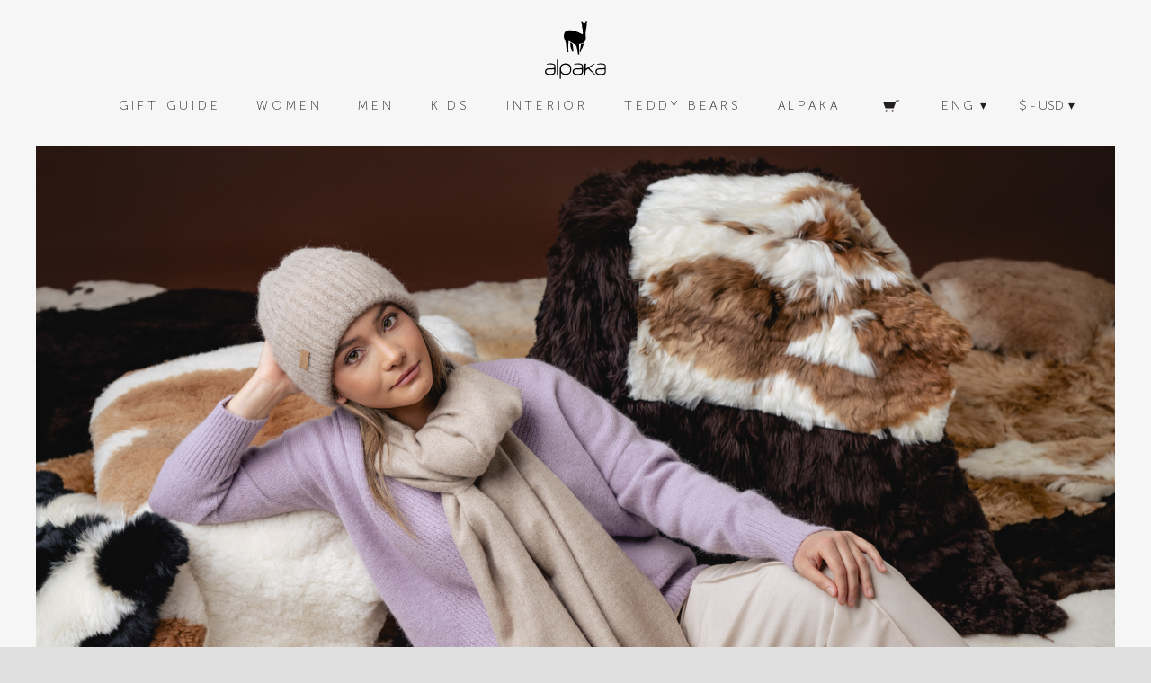

--- FILE ---
content_type: text/html; charset=UTF-8
request_url: https://alpaka-shop.com/
body_size: 30402
content:
<!DOCTYPE HTML>
<html dir="ltr" lang="en-US"
	prefix="og: https://ogp.me/ns#" >
<head>
	<meta charset="UTF-8">
	<title>Emotional value, beautiful design and sumptuous luxury</title>
	<style>img:is([sizes="auto" i], [sizes^="auto," i]) { contain-intrinsic-size: 3000px 1500px }</style>
	<link rel="alternate" hreflang="en" href="https://alpaka-shop.com/" />
<link rel="alternate" hreflang="et" href="https://alpaka-shop.com/et/" />
<link rel="alternate" hreflang="fi" href="https://alpaka-shop.com/fi/" />
<link rel="alternate" hreflang="de" href="https://alpaka-shop.com/de/" />
<link rel="alternate" hreflang="jp" href="https://alpaka-shop.com/jp/" />
<link rel="alternate" hreflang="x-default" href="https://alpaka-shop.com/" />

		<!-- All in One SEO Pro 4.3.8 - aioseo.com -->
		<meta name="description" content="Discover durable and beautifully designed alpaca wool products at Alpaka, including sweaters, cardigans, scarves, shawls, and interior items like throws and cushions, crafted for comfort and warmth." />
		<meta name="robots" content="max-image-preview:large" />
		<meta name="google-site-verification" content="giEvEKpyPaXuUY6oJ8Uk056hqDU9-r3hdkYnu2Mv9hA" />
		<link rel="canonical" href="https://alpaka-shop.com/" />
		<meta name="generator" content="All in One SEO Pro (AIOSEO) 4.3.8" />
		<meta property="og:locale" content="en_US" />
		<meta property="og:site_name" content="Alpaka |" />
		<meta property="og:type" content="article" />
		<meta property="og:title" content="Emotional value, beautiful design and sumptuous luxury" />
		<meta property="og:description" content="Discover durable and beautifully designed alpaca wool products at Alpaka, including sweaters, cardigans, scarves, shawls, and interior items like throws and cushions, crafted for comfort and warmth." />
		<meta property="og:url" content="https://alpaka-shop.com/" />
		<meta property="article:published_time" content="2019-07-10T09:33:51+00:00" />
		<meta property="article:modified_time" content="2025-02-25T10:24:02+00:00" />
		<meta property="article:publisher" content="https://facebook.com/alpakadesign" />
		<meta name="twitter:card" content="summary" />
		<meta name="twitter:title" content="Emotional value, beautiful design and sumptuous luxury" />
		<meta name="twitter:description" content="Discover durable and beautifully designed alpaca wool products at Alpaka, including sweaters, cardigans, scarves, shawls, and interior items like throws and cushions, crafted for comfort and warmth." />
		<script type="application/ld+json" class="aioseo-schema">
			{"@context":"https:\/\/schema.org","@graph":[{"@type":"BreadcrumbList","@id":"https:\/\/alpaka-shop.com\/#breadcrumblist","itemListElement":[{"@type":"ListItem","@id":"https:\/\/alpaka-shop.com\/#listItem","position":1,"item":{"@type":"WebPage","@id":"https:\/\/alpaka-shop.com\/","name":"Home","description":"Discover durable and beautifully designed alpaca wool products at Alpaka, including sweaters, cardigans, scarves, shawls, and interior items like throws and cushions, crafted for comfort and warmth.","url":"https:\/\/alpaka-shop.com\/"}}]},{"@type":"Organization","@id":"https:\/\/alpaka-shop.com\/#organization","name":"Alpaka","url":"https:\/\/alpaka-shop.com\/","logo":{"@type":"ImageObject","url":"https:\/\/alpaka-shop.com\/wp-content\/uploads\/2020\/04\/alpaka-logo.svg","@id":"https:\/\/alpaka-shop.com\/#organizationLogo","caption":"alpaka-logo"},"image":{"@id":"https:\/\/alpaka-shop.com\/#organizationLogo"},"sameAs":["https:\/\/facebook.com\/alpakadesign","https:\/\/www.instagram.com\/alpakadesign\/","https:\/\/www.pinterest.com\/alpakashop\/"],"contactPoint":{"@type":"ContactPoint","telephone":"+37256989001","contactType":"sales"}},{"@type":"WebPage","@id":"https:\/\/alpaka-shop.com\/#webpage","url":"https:\/\/alpaka-shop.com\/","name":"Emotional value, beautiful design and sumptuous luxury","description":"Discover durable and beautifully designed alpaca wool products at Alpaka, including sweaters, cardigans, scarves, shawls, and interior items like throws and cushions, crafted for comfort and warmth.","inLanguage":"en-US","isPartOf":{"@id":"https:\/\/alpaka-shop.com\/#website"},"breadcrumb":{"@id":"https:\/\/alpaka-shop.com\/#breadcrumblist"},"datePublished":"2019-07-10T09:33:51+03:00","dateModified":"2025-02-25T10:24:02+02:00"},{"@type":"WebSite","@id":"https:\/\/alpaka-shop.com\/#website","url":"https:\/\/alpaka-shop.com\/","name":"Alpaka","inLanguage":"en-US","publisher":{"@id":"https:\/\/alpaka-shop.com\/#organization"},"potentialAction":{"@type":"SearchAction","target":{"@type":"EntryPoint","urlTemplate":"https:\/\/alpaka-shop.com\/?s={search_term_string}"},"query-input":"required name=search_term_string"}}]}
		</script>
		<!-- All in One SEO Pro -->


<!-- Google Tag Manager for WordPress by gtm4wp.com -->
<script data-cfasync="false" data-pagespeed-no-defer>
	var gtm4wp_datalayer_name = "dataLayer";
	var dataLayer = dataLayer || [];
	const gtm4wp_use_sku_instead = 0;
	const gtm4wp_currency = 'USD';
	const gtm4wp_product_per_impression = 10;
	const gtm4wp_clear_ecommerce = false;
	const gtm4wp_datalayer_max_timeout = 2000;

	const gtm4wp_scrollerscript_debugmode         = false;
	const gtm4wp_scrollerscript_callbacktime      = 100;
	const gtm4wp_scrollerscript_readerlocation    = 150;
	const gtm4wp_scrollerscript_contentelementid  = "content";
	const gtm4wp_scrollerscript_scannertime       = 60;
</script>
<!-- End Google Tag Manager for WordPress by gtm4wp.com --><link rel='dns-prefetch' href='//static.klaviyo.com' />
<link rel='dns-prefetch' href='//capi-automation.s3.us-east-2.amazonaws.com' />
<link rel='dns-prefetch' href='//fonts.googleapis.com' />
<link href='https://fonts.gstatic.com' crossorigin rel='preconnect' />
<link rel="alternate" type="application/rss+xml" title="Alpaka &raquo; Feed" href="https://alpaka-shop.com/feed/" />
<link rel="alternate" type="application/rss+xml" title="Alpaka &raquo; Comments Feed" href="https://alpaka-shop.com/comments/feed/" />
<meta name="viewport" content="width=device-width, initial-scale=1">
<meta property="og:locale:alternate" content="et">
<meta property="og:locale:alternate" content="fi">
<meta property="og:locale:alternate" content="de_DE">
<meta property="og:locale:alternate" content="jp">
<link rel="preload" href="https://alpaka-shop.com/wp-content/uploads/2019/07/MuseoSans-500.woff" as="font" type="font/woff" crossorigin><link rel="preload" href="https://alpaka-shop.com/wp-content/uploads/2019/07/MuseoSans-500.woff2" as="font" type="font/woff2" crossorigin><link rel="preload" href="https://alpaka-shop.com/wp-content/uploads/2019/07/MuseoSans-700.woff" as="font" type="font/woff" crossorigin><link rel="preload" href="https://alpaka-shop.com/wp-content/uploads/2019/07/MuseoSans-700.woff2" as="font" type="font/woff2" crossorigin><link rel="preload" href="https://alpaka-shop.com/wp-content/uploads/2019/07/MuseoSans-900.woff" as="font" type="font/woff" crossorigin><link rel="preload" href="https://alpaka-shop.com/wp-content/uploads/2019/07/MuseoSans-900.woff2" as="font" type="font/woff2" crossorigin><link rel="preload" href="https://alpaka-shop.com/wp-content/uploads/2019/08/MuseoSans-100.woff" as="font" type="font/woff" crossorigin><link rel="preload" href="https://alpaka-shop.com/wp-content/uploads/2019/08/MuseoSans-100.woff2" as="font" type="font/woff2" crossorigin><link rel="preload" href="https://alpaka-shop.com/wp-content/uploads/2019/08/MuseoSans-300.woff" as="font" type="font/woff" crossorigin><link rel="preload" href="https://alpaka-shop.com/wp-content/uploads/2019/08/MuseoSans-300.woff2" as="font" type="font/woff2" crossorigin><style id='wp-emoji-styles-inline-css'>

	img.wp-smiley, img.emoji {
		display: inline !important;
		border: none !important;
		box-shadow: none !important;
		height: 1em !important;
		width: 1em !important;
		margin: 0 0.07em !important;
		vertical-align: -0.1em !important;
		background: none !important;
		padding: 0 !important;
	}
</style>
<link rel='stylesheet' id='wcml-dropdown-0-css' href='//alpaka-shop.com/wp-content/plugins/woocommerce-multilingual/templates/currency-switchers/legacy-dropdown/style.css?ver=5.5.2.3' media='all' />
<style id='woocommerce-inline-inline-css'>
.woocommerce form .form-row .required { visibility: visible; }
</style>
<link rel='stylesheet' id='metorik-css-css' href='https://alpaka-shop.com/wp-content/plugins/metorik-helper/assets/css/metorik.css?ver=2.0.10' media='all' />
<link rel='stylesheet' id='montonio-style-css' href='https://alpaka-shop.com/wp-content/plugins/montonio-for-woocommerce/assets/css/montonio-style.css?ver=9.3.2' media='all' />
<link rel='stylesheet' id='woo-variation-swatches-css' href='https://alpaka-shop.com/wp-content/plugins/woo-variation-swatches/assets/css/frontend.min.css?ver=1761908039' media='all' />
<style id='woo-variation-swatches-inline-css'>
:root {
--wvs-tick:url("data:image/svg+xml;utf8,%3Csvg filter='drop-shadow(0px 0px 2px rgb(0 0 0 / .8))' xmlns='http://www.w3.org/2000/svg'  viewBox='0 0 30 30'%3E%3Cpath fill='none' stroke='%23ffffff' stroke-linecap='round' stroke-linejoin='round' stroke-width='4' d='M4 16L11 23 27 7'/%3E%3C/svg%3E");

--wvs-cross:url("data:image/svg+xml;utf8,%3Csvg filter='drop-shadow(0px 0px 5px rgb(255 255 255 / .6))' xmlns='http://www.w3.org/2000/svg' width='72px' height='72px' viewBox='0 0 24 24'%3E%3Cpath fill='none' stroke='%23ff0000' stroke-linecap='round' stroke-width='0.6' d='M5 5L19 19M19 5L5 19'/%3E%3C/svg%3E");
--wvs-position:center;
--wvs-single-product-large-item-width:40px;
--wvs-single-product-large-item-height:40px;
--wvs-single-product-large-item-font-size:16px;
--wvs-single-product-item-width:45px;
--wvs-single-product-item-height:45px;
--wvs-single-product-item-font-size:16px;
--wvs-archive-product-item-width:10px;
--wvs-archive-product-item-height:10px;
--wvs-archive-product-item-font-size:10px;
--wvs-tooltip-background-color:#f0f0f0;
--wvs-tooltip-text-color:#424242;
--wvs-item-box-shadow:0 0 0 1px ;
--wvs-item-background-color:;
--wvs-item-text-color:#424242;
--wvs-hover-item-box-shadow:0 0 0 1px rgba(255,255,255,0);
--wvs-hover-item-background-color:;
--wvs-hover-item-text-color:#424242;
--wvs-selected-item-box-shadow:0 0 0 1px rgba(255,58,58,0);
--wvs-selected-item-background-color:;
--wvs-selected-item-text-color:#424242}
</style>
<link rel='stylesheet' id='brands-styles-css' href='https://alpaka-shop.com/wp-content/plugins/woocommerce/assets/css/brands.css?ver=10.3.7' media='all' />
<link rel='stylesheet' id='wcpdf-google-noto-css' href='https://alpaka-shop.com/wp-content/themes/Zephyr-child/assets/fonts/museo-sans.css?ver=6.8.3' media='all' />
<link rel='stylesheet' id='wcpdf-google-ephesis-css' href='https://fonts.googleapis.com/css2?family=Ephesis&#038;display=swap&#038;ver=6.8.3' media='all' />
<link rel='stylesheet' id='wc-pb-checkout-blocks-css' href='https://alpaka-shop.com/wp-content/plugins/woocommerce-product-bundles/assets/css/frontend/checkout-blocks.css?ver=8.5.1' media='all' />
<link rel='stylesheet' id='us-style-css' href='https://alpaka-shop.com/wp-content/themes/Zephyr/css/style.min.css?ver=8.40.1' media='all' />
<link rel='stylesheet' id='us-woocommerce-css' href='https://alpaka-shop.com/wp-content/themes/Zephyr/common/css/plugins/woocommerce.min.css?ver=8.40.1' media='all' />
<link rel='stylesheet' id='theme-style-css' href='https://alpaka-shop.com/wp-content/themes/Zephyr-child/style.css?ver=8.40.1' media='all' />
<link rel='stylesheet' id='wc-bundle-style-css' href='https://alpaka-shop.com/wp-content/plugins/woocommerce-product-bundles/assets/css/frontend/woocommerce.css?ver=8.5.1' media='all' />
<script id="wpml-cookie-js-extra">
var wpml_cookies = {"wp-wpml_current_language":{"value":"en","expires":1,"path":"\/"}};
var wpml_cookies = {"wp-wpml_current_language":{"value":"en","expires":1,"path":"\/"}};
</script>
<script src="https://alpaka-shop.com/wp-content/plugins/sitepress-multilingual-cms/res/js/cookies/language-cookie.js?ver=484900" id="wpml-cookie-js" defer data-wp-strategy="defer"></script>
<script src="https://alpaka-shop.com/wp-includes/js/jquery/jquery.min.js?ver=3.7.1" id="jquery-core-js"></script>
<script src="https://alpaka-shop.com/wp-content/plugins/woocommerce/assets/js/jquery-blockui/jquery.blockUI.min.js?ver=2.7.0-wc.10.3.7" id="wc-jquery-blockui-js" data-wp-strategy="defer"></script>
<script src="https://alpaka-shop.com/wp-content/plugins/woocommerce/assets/js/js-cookie/js.cookie.min.js?ver=2.1.4-wc.10.3.7" id="wc-js-cookie-js" defer data-wp-strategy="defer"></script>
<script id="woocommerce-js-extra">
var woocommerce_params = {"ajax_url":"\/wp-admin\/admin-ajax.php","wc_ajax_url":"\/?wc-ajax=%%endpoint%%","i18n_password_show":"Show password","i18n_password_hide":"Hide password"};
</script>
<script src="https://alpaka-shop.com/wp-content/plugins/woocommerce/assets/js/frontend/woocommerce.min.js?ver=10.3.7" id="woocommerce-js" defer data-wp-strategy="defer"></script>
<script src="https://alpaka-shop.com/wp-content/plugins/duracelltomi-google-tag-manager/dist/js/analytics-talk-content-tracking.js?ver=1.22.3" id="gtm4wp-scroll-tracking-js"></script>
<script src="https://alpaka-shop.com/wp-includes/js/dist/hooks.min.js?ver=4d63a3d491d11ffd8ac6" id="wp-hooks-js"></script>
<script id="wpm-js-extra">
var wpm = {"ajax_url":"https:\/\/alpaka-shop.com\/wp-admin\/admin-ajax.php","root":"https:\/\/alpaka-shop.com\/wp-json\/","nonce_wp_rest":"85270ef405","nonce_ajax":"efb6559a73"};
</script>
<script src="https://alpaka-shop.com/wp-content/plugins/woocommerce-google-adwords-conversion-tracking-tag/js/public/free/wpm-public.p1.min.js?ver=1.54.1" id="wpm-js"></script>
<script id="wc-settings-dep-in-header-js-after">
console.warn( "Scripts that have a dependency on [wc-settings, wc-blocks-checkout] must be loaded in the footer, klaviyo-klaviyo-checkout-block-editor-script was registered to load in the header, but has been switched to load in the footer instead. See https://github.com/woocommerce/woocommerce-gutenberg-products-block/pull/5059" );
console.warn( "Scripts that have a dependency on [wc-settings, wc-blocks-checkout] must be loaded in the footer, klaviyo-klaviyo-checkout-block-view-script was registered to load in the header, but has been switched to load in the footer instead. See https://github.com/woocommerce/woocommerce-gutenberg-products-block/pull/5059" );
</script>
<script></script><link rel="https://api.w.org/" href="https://alpaka-shop.com/wp-json/" /><link rel="alternate" title="JSON" type="application/json" href="https://alpaka-shop.com/wp-json/wp/v2/pages/201" /><link rel="EditURI" type="application/rsd+xml" title="RSD" href="https://alpaka-shop.com/xmlrpc.php?rsd" />
<link rel='shortlink' href='https://alpaka-shop.com/' />
<link rel="alternate" title="oEmbed (JSON)" type="application/json+oembed" href="https://alpaka-shop.com/wp-json/oembed/1.0/embed?url=https%3A%2F%2Falpaka-shop.com%2F" />
<link rel="alternate" title="oEmbed (XML)" type="text/xml+oembed" href="https://alpaka-shop.com/wp-json/oembed/1.0/embed?url=https%3A%2F%2Falpaka-shop.com%2F&#038;format=xml" />
<script async defer data-domain='alpaka-shop.com' src='https://plausible.io/js/plausible.js'></script><meta name="generator" content="WPML ver:4.8.4 stt:1,15,18,3,65;" />
            <link href="https://cdnjs.cloudflare.com/ajax/libs/chosen/1.8.7/chosen.css" rel="stylesheet" />
            <script src="https://cdnjs.cloudflare.com/ajax/libs/chosen/1.8.7/chosen.jquery.min.js"></script>
            
<!-- Google Tag Manager for WordPress by gtm4wp.com -->
<!-- GTM Container placement set to automatic -->
<script data-cfasync="false" data-pagespeed-no-defer>
	var dataLayer_content = {"pagePostType":"frontpage","pagePostType2":"single-page","pagePostAuthor":"Nordes"};
	dataLayer.push( dataLayer_content );
</script>
<script data-cfasync="false" data-pagespeed-no-defer>
(function(w,d,s,l,i){w[l]=w[l]||[];w[l].push({'gtm.start':
new Date().getTime(),event:'gtm.js'});var f=d.getElementsByTagName(s)[0],
j=d.createElement(s),dl=l!='dataLayer'?'&l='+l:'';j.async=true;j.src=
'//www.googletagmanager.com/gtm.js?id='+i+dl;f.parentNode.insertBefore(j,f);
})(window,document,'script','dataLayer','GTM-P4SP82V');
</script>
<!-- End Google Tag Manager for WordPress by gtm4wp.com --><script>
        (function(g,e,o,t,a,r,ge,tl,y,s){
        g.getElementsByTagName(o)[0].insertAdjacentHTML('afterbegin','<style id="georedirect1587911489450style">body{opacity:0.0 !important;}</style>');
        s=function(){g.getElementById('georedirect1587911489450style').innerHTML='body{opacity:1.0 !important;}';};
        t=g.getElementsByTagName(o)[0];y=g.createElement(e);y.async=true;
        y.src='https://g10300385420.co/gr?id=-M5qtbF10FWgR1y_aLUR&refurl='+g.referrer+'&winurl='+encodeURIComponent(window.location);
        t.parentNode.insertBefore(y,t);y.onerror=function(){s()};
        georedirect1587911489450loaded=function(redirect){var to=0;if(redirect){to=5000};
        setTimeout(function(){s();},to)};
        })(document,'script','head');
        </script><style>
	@font-face {
		font-family: 'Museo Sans 100';
		font-style: normal;
		src: url(https://alpaka-shop.com/wp-content/uploads/2019/08/MuseoSans-100.woff) format('woff');
	}</style>
  <style>
  @font-face {
    font-family: 'Ephesis';
    font-style: normal;
    font-weight: 400;
    src: url(https://fonts.gstatic.com/s/ephesis/v1/uU9PCBUS8IerL2VG3xTR396EilM.woff2) format('woff2');
  }</style>		<script id="us_add_no_touch">
			if ( ! /Android|webOS|iPhone|iPad|iPod|BlackBerry|IEMobile|Opera Mini/i.test( navigator.userAgent ) ) {
				document.documentElement.classList.add( "no-touch" );
			}
		</script>
				<script id="us_color_scheme_switch_class">
			if ( document.cookie.includes( "us_color_scheme_switch_is_on=true" ) ) {
				document.documentElement.classList.add( "us-color-scheme-on" );
			}
		</script>
			<noscript><style>.woocommerce-product-gallery{ opacity: 1 !important; }</style></noscript>
	
<!-- START Pixel Manager for WooCommerce -->

		<script>

			window.wpmDataLayer = window.wpmDataLayer || {};
			window.wpmDataLayer = Object.assign(window.wpmDataLayer, {"cart":{},"cart_item_keys":{},"version":{"number":"1.54.1","pro":false,"eligible_for_updates":false,"distro":"fms","beta":false,"show":true},"pixels":{"google":{"linker":{"settings":null},"user_id":false,"ads":{"conversion_ids":{"AW-384713604":"QcTeCM6Lre8YEISHubcB"},"dynamic_remarketing":{"status":true,"id_type":"post_id","send_events_with_parent_ids":true},"google_business_vertical":"retail","phone_conversion_number":"","phone_conversion_label":""},"tag_id":"AW-384713604","tag_id_suppressed":[],"tag_gateway":{"measurement_path":""},"tcf_support":false,"consent_mode":{"is_active":true,"wait_for_update":500,"ads_data_redaction":false,"url_passthrough":true}}},"shop":{"list_name":"Front Page","list_id":"front_page","page_type":"front_page","currency":"USD","selectors":{"addToCart":[],"beginCheckout":[]},"order_duplication_prevention":true,"view_item_list_trigger":{"test_mode":false,"background_color":"green","opacity":0.5,"repeat":true,"timeout":1000,"threshold":0.8000000000000000444089209850062616169452667236328125},"variations_output":true,"session_active":false},"page":{"id":201,"title":"Alpaka Shop","type":"page","categories":[],"parent":{"id":0,"title":"Alpaka Shop","type":"page","categories":[]}},"general":{"user_logged_in":false,"scroll_tracking_thresholds":[],"page_id":201,"exclude_domains":[],"server_2_server":{"active":false,"user_agent_exclude_patterns":[],"ip_exclude_list":[],"pageview_event_s2s":{"is_active":false,"pixels":[]}},"consent_management":{"explicit_consent":false},"lazy_load_pmw":false,"chunk_base_path":"https://alpaka-shop.com/wp-content/plugins/woocommerce-google-adwords-conversion-tracking-tag/js/public/free/","modules":{"load_deprecated_functions":true}}});

		</script>

		
<!-- END Pixel Manager for WooCommerce -->
<style>.recentcomments a{display:inline !important;padding:0 !important;margin:0 !important;}</style>			<script  type="text/javascript">
				!function(f,b,e,v,n,t,s){if(f.fbq)return;n=f.fbq=function(){n.callMethod?
					n.callMethod.apply(n,arguments):n.queue.push(arguments)};if(!f._fbq)f._fbq=n;
					n.push=n;n.loaded=!0;n.version='2.0';n.queue=[];t=b.createElement(e);t.async=!0;
					t.src=v;s=b.getElementsByTagName(e)[0];s.parentNode.insertBefore(t,s)}(window,
					document,'script','https://connect.facebook.net/en_US/fbevents.js');
			</script>
			<!-- WooCommerce Facebook Integration Begin -->
			<script  type="text/javascript">

				fbq('init', '447880118962055', {}, {
    "agent": "woocommerce_0-10.3.7-3.5.15"
});

				document.addEventListener( 'DOMContentLoaded', function() {
					// Insert placeholder for events injected when a product is added to the cart through AJAX.
					document.body.insertAdjacentHTML( 'beforeend', '<div class=\"wc-facebook-pixel-event-placeholder\"></div>' );
				}, false );

			</script>
			<!-- WooCommerce Facebook Integration End -->
			<meta name="generator" content="Powered by WPBakery Page Builder - drag and drop page builder for WordPress."/>
<meta name="generator" content="Powered by Slider Revolution 6.6.18 - responsive, Mobile-Friendly Slider Plugin for WordPress with comfortable drag and drop interface." />
<link rel="icon" href="https://alpaka-shop.com/wp-content/uploads/2020/04/favicon-100x100.png" sizes="32x32" />
<link rel="icon" href="https://alpaka-shop.com/wp-content/uploads/2020/04/favicon-300x300.png" sizes="192x192" />
<link rel="apple-touch-icon" href="https://alpaka-shop.com/wp-content/uploads/2020/04/favicon-300x300.png" />
<meta name="msapplication-TileImage" content="https://alpaka-shop.com/wp-content/uploads/2020/04/favicon-300x300.png" />
<script>function setREVStartSize(e){
			//window.requestAnimationFrame(function() {
				window.RSIW = window.RSIW===undefined ? window.innerWidth : window.RSIW;
				window.RSIH = window.RSIH===undefined ? window.innerHeight : window.RSIH;
				try {
					var pw = document.getElementById(e.c).parentNode.offsetWidth,
						newh;
					pw = pw===0 || isNaN(pw) || (e.l=="fullwidth" || e.layout=="fullwidth") ? window.RSIW : pw;
					e.tabw = e.tabw===undefined ? 0 : parseInt(e.tabw);
					e.thumbw = e.thumbw===undefined ? 0 : parseInt(e.thumbw);
					e.tabh = e.tabh===undefined ? 0 : parseInt(e.tabh);
					e.thumbh = e.thumbh===undefined ? 0 : parseInt(e.thumbh);
					e.tabhide = e.tabhide===undefined ? 0 : parseInt(e.tabhide);
					e.thumbhide = e.thumbhide===undefined ? 0 : parseInt(e.thumbhide);
					e.mh = e.mh===undefined || e.mh=="" || e.mh==="auto" ? 0 : parseInt(e.mh,0);
					if(e.layout==="fullscreen" || e.l==="fullscreen")
						newh = Math.max(e.mh,window.RSIH);
					else{
						e.gw = Array.isArray(e.gw) ? e.gw : [e.gw];
						for (var i in e.rl) if (e.gw[i]===undefined || e.gw[i]===0) e.gw[i] = e.gw[i-1];
						e.gh = e.el===undefined || e.el==="" || (Array.isArray(e.el) && e.el.length==0)? e.gh : e.el;
						e.gh = Array.isArray(e.gh) ? e.gh : [e.gh];
						for (var i in e.rl) if (e.gh[i]===undefined || e.gh[i]===0) e.gh[i] = e.gh[i-1];
											
						var nl = new Array(e.rl.length),
							ix = 0,
							sl;
						e.tabw = e.tabhide>=pw ? 0 : e.tabw;
						e.thumbw = e.thumbhide>=pw ? 0 : e.thumbw;
						e.tabh = e.tabhide>=pw ? 0 : e.tabh;
						e.thumbh = e.thumbhide>=pw ? 0 : e.thumbh;
						for (var i in e.rl) nl[i] = e.rl[i]<window.RSIW ? 0 : e.rl[i];
						sl = nl[0];
						for (var i in nl) if (sl>nl[i] && nl[i]>0) { sl = nl[i]; ix=i;}
						var m = pw>(e.gw[ix]+e.tabw+e.thumbw) ? 1 : (pw-(e.tabw+e.thumbw)) / (e.gw[ix]);
						newh =  (e.gh[ix] * m) + (e.tabh + e.thumbh);
					}
					var el = document.getElementById(e.c);
					if (el!==null && el) el.style.height = newh+"px";
					el = document.getElementById(e.c+"_wrapper");
					if (el!==null && el) {
						el.style.height = newh+"px";
						el.style.display = "block";
					}
				} catch(e){
					console.log("Failure at Presize of Slider:" + e)
				}
			//});
		  };</script>
<noscript><style> .wpb_animate_when_almost_visible { opacity: 1; }</style></noscript>		<style id="us-icon-fonts">@font-face{font-display:swap;font-style:normal;font-family:"fontawesome";font-weight:900;src:url("https://alpaka-shop.com/wp-content/themes/Zephyr/fonts/fa-solid-900.woff2?ver=8.40.1") format("woff2")}.fas{font-family:"fontawesome";font-weight:900}@font-face{font-display:swap;font-style:normal;font-family:"fontawesome";font-weight:400;src:url("https://alpaka-shop.com/wp-content/themes/Zephyr/fonts/fa-regular-400.woff2?ver=8.40.1") format("woff2")}.far{font-family:"fontawesome";font-weight:400}@font-face{font-display:swap;font-style:normal;font-family:"Font Awesome 5 Brands";font-weight:400;src:url("https://alpaka-shop.com/wp-content/themes/Zephyr/fonts/fa-brands-400.woff2?ver=8.40.1") format("woff2")}.fab{font-family:"Font Awesome 5 Brands";font-weight:400}@font-face{font-display:block;font-style:normal;font-family:"Material Icons";font-weight:400;src:url("https://alpaka-shop.com/wp-content/themes/Zephyr/fonts/material-icons.woff2?ver=8.40.1") format("woff2")}.material-icons{font-family:"Material Icons";font-weight:400}</style>
				<style id="us-theme-options-css">:root{--color-header-middle-bg:#F7F6F6;--color-header-middle-bg-grad:#F7F6F6;--color-header-middle-text:#212121;--color-header-middle-text-hover:#212121;--color-header-transparent-bg:transparent;--color-header-transparent-bg-grad:transparent;--color-header-transparent-text:#212121;--color-header-transparent-text-hover:#212121;--color-header-top-bg:#F7F6F6;--color-header-top-bg-grad:#F7F6F6;--color-header-top-text:#c8b8e5;--color-header-top-text-hover:#fff;--color-header-top-transparent-bg:rgba(0,0,0,0.2);--color-header-top-transparent-bg-grad:rgba(0,0,0,0.2);--color-header-top-transparent-text:rgba(255,255,255,0.66);--color-header-top-transparent-text-hover:#fff;--color-content-bg:#F7F6F6;--color-content-bg-grad:#F7F6F6;--color-content-bg-alt:#ffffff;--color-content-bg-alt-grad:#ffffff;--color-content-border:#e0e0e0;--color-content-heading:#212121;--color-content-heading-grad:#212121;--color-content-text:#424242;--color-content-link:#d0b38b;--color-content-link-hover:#d0b38b;--color-content-primary:#d0b38b;--color-content-primary-grad:#d0b38b;--color-content-secondary:#ffb03a;--color-content-secondary-grad:#ffb03a;--color-content-faded:#9e9e9e;--color-content-overlay:rgba(0,0,0,0.75);--color-content-overlay-grad:rgba(0,0,0,0.75);--color-alt-content-bg:#f5f5f5;--color-alt-content-bg-grad:#f5f5f5;--color-alt-content-bg-alt:#fff;--color-alt-content-bg-alt-grad:#fff;--color-alt-content-border:#e0e0e0;--color-alt-content-heading:#212121;--color-alt-content-heading-grad:#212121;--color-alt-content-text:#424242;--color-alt-content-link:#d0b38b;--color-alt-content-link-hover:#ffb03a;--color-alt-content-primary:#d0b38b;--color-alt-content-primary-grad:#d0b38b;--color-alt-content-secondary:#ffb03a;--color-alt-content-secondary-grad:#ffb03a;--color-alt-content-faded:#9e9e9e;--color-alt-content-overlay:#e95095;--color-alt-content-overlay-grad:linear-gradient(135deg,#e95095,rgba(233,80,149,0.75));--color-footer-bg:#111;--color-footer-bg-grad:#111;--color-footer-bg-alt:#212121;--color-footer-bg-alt-grad:#212121;--color-footer-border:#292929;--color-footer-heading:#ccc;--color-footer-heading-grad:#ccc;--color-footer-text:#ffffff;--color-footer-link:#9e9e9e;--color-footer-link-hover:#ffb03a;--color-subfooter-bg:#212121;--color-subfooter-bg-grad:#212121;--color-subfooter-bg-alt:#292929;--color-subfooter-bg-alt-grad:#292929;--color-subfooter-border:#333;--color-subfooter-heading:#ccc;--color-subfooter-heading-grad:#ccc;--color-subfooter-text:#757575;--color-subfooter-link:#212121;--color-subfooter-link-hover:#d0b38b;--color-content-primary-faded:rgba(208,179,139,0.15);--box-shadow:0 5px 15px rgba(0,0,0,.15);--box-shadow-up:0 -5px 15px rgba(0,0,0,.15);--site-canvas-width:1300px;--site-content-width:1200px;--site-sidebar-width:27.54%;--text-block-margin-bottom:0rem;--focus-outline-width:2px}.not_underline_links a{text-decoration:none!important}a{text-decoration:none;text-underline-offset:0.2em}.no-touch a:hover{text-decoration:underline;text-decoration-thickness:1px;text-decoration-style:solid;text-decoration-skip-ink:auto;text-underline-offset:0.2em}@font-face{font-display:fallback;font-style:normal;font-family:"Museo Sans 500";font-weight:500;src:url(/wp-content/uploads/2019/07/MuseoSans-500.woff) format("woff"),url(/wp-content/uploads/2019/07/MuseoSans-500.woff2) format("woff2")}@font-face{font-display:fallback;font-style:normal;font-family:"Mueseo Sans 700";font-weight:700;src:url(/wp-content/uploads/2019/07/MuseoSans-700.woff) format("woff"),url(/wp-content/uploads/2019/07/MuseoSans-700.woff2) format("woff2")}@font-face{font-display:fallback;font-style:normal;font-family:"Mueseo Sans 900";font-weight:900;src:url(/wp-content/uploads/2019/07/MuseoSans-900.woff) format("woff"),url(/wp-content/uploads/2019/07/MuseoSans-900.woff2) format("woff2")}@font-face{font-display:fallback;font-style:normal;font-family:"Mueseo Sans 100";font-weight:100;src:url(/wp-content/uploads/2019/08/MuseoSans-100.woff) format("woff"),url(/wp-content/uploads/2019/08/MuseoSans-100.woff2) format("woff2")}@font-face{font-display:fallback;font-style:normal;font-family:"Mueseo Sans 300";font-weight:300;src:url(/wp-content/uploads/2019/08/MuseoSans-300.woff) format("woff"),url(/wp-content/uploads/2019/08/MuseoSans-300.woff2) format("woff2")}:root{--font-family:"Mueseo Sans 100";--font-size:14px;--line-height:24px;--font-weight:400;--bold-font-weight:700;--h1-font-family:"Mueseo Sans 100";--h1-font-size:32px;--h1-line-height:1.2;--h1-font-weight:100;--h1-bold-font-weight:700;--h1-text-transform:none;--h1-font-style:normal;--h1-letter-spacing:0em;--h1-margin-bottom:1.5rem;--h2-font-family:var(--h1-font-family);--h2-font-size:2.3rem;--h2-line-height:1.2;--h2-font-weight:var(--h1-font-weight);--h2-bold-font-weight:var(--h1-bold-font-weight);--h2-text-transform:var(--h1-text-transform);--h2-font-style:var(--h1-font-style);--h2-letter-spacing:0;--h2-margin-bottom:1.5rem;--h3-font-family:"Mueseo Sans 300";--h3-font-size:1.35rem;--h3-line-height:1.2;--h3-font-weight:300;--h3-bold-font-weight:var(--h1-bold-font-weight);--h3-text-transform:var(--h1-text-transform);--h3-font-style:var(--h1-font-style);--h3-letter-spacing:0;--h3-margin-bottom:1.5rem;--h4-font-family:"Museo Sans 500";--h4-font-size:1.2rem;--h4-line-height:1.2;--h4-font-weight:500;--h4-bold-font-weight:var(--h1-bold-font-weight);--h4-text-transform:var(--h1-text-transform);--h4-font-style:var(--h1-font-style);--h4-letter-spacing:0;--h4-margin-bottom:1.5rem;--h5-font-family:"Museo Sans 500";--h5-font-size:1.2rem;--h5-line-height:1.2;--h5-font-weight:500;--h5-bold-font-weight:var(--h1-bold-font-weight);--h5-text-transform:var(--h1-text-transform);--h5-font-style:var(--h1-font-style);--h5-letter-spacing:0;--h5-margin-bottom:1.5rem;--h6-font-family:"Museo Sans 500";--h6-font-size:1.2rem;--h6-line-height:1.2;--h6-font-weight:500;--h6-bold-font-weight:var(--h1-bold-font-weight);--h6-text-transform:var(--h1-text-transform);--h6-font-style:var(--h1-font-style);--h6-letter-spacing:0;--h6-margin-bottom:1.5rem}@media (max-width:600px){:root{--font-size:16px;--line-height:26px;--h1-font-size:2rem;--h2-font-size:2rem;--h3-font-size:2rem;--h4-font-size:2rem;--h5-font-size:2rem;--h6-font-size:2rem}}h1{font-family:var(--h1-font-family,inherit);font-weight:var(--h1-font-weight,inherit);font-size:var(--h1-font-size,inherit);font-style:var(--h1-font-style,inherit);line-height:var(--h1-line-height,1.4);letter-spacing:var(--h1-letter-spacing,inherit);text-transform:var(--h1-text-transform,inherit);margin-bottom:var(--h1-margin-bottom,1.5rem)}h1>strong{font-weight:var(--h1-bold-font-weight,bold)}h2{font-family:var(--h2-font-family,inherit);font-weight:var(--h2-font-weight,inherit);font-size:var(--h2-font-size,inherit);font-style:var(--h2-font-style,inherit);line-height:var(--h2-line-height,1.4);letter-spacing:var(--h2-letter-spacing,inherit);text-transform:var(--h2-text-transform,inherit);margin-bottom:var(--h2-margin-bottom,1.5rem)}h2>strong{font-weight:var(--h2-bold-font-weight,bold)}h3{font-family:var(--h3-font-family,inherit);font-weight:var(--h3-font-weight,inherit);font-size:var(--h3-font-size,inherit);font-style:var(--h3-font-style,inherit);line-height:var(--h3-line-height,1.4);letter-spacing:var(--h3-letter-spacing,inherit);text-transform:var(--h3-text-transform,inherit);margin-bottom:var(--h3-margin-bottom,1.5rem)}h3>strong{font-weight:var(--h3-bold-font-weight,bold)}h4{font-family:var(--h4-font-family,inherit);font-weight:var(--h4-font-weight,inherit);font-size:var(--h4-font-size,inherit);font-style:var(--h4-font-style,inherit);line-height:var(--h4-line-height,1.4);letter-spacing:var(--h4-letter-spacing,inherit);text-transform:var(--h4-text-transform,inherit);margin-bottom:var(--h4-margin-bottom,1.5rem)}h4>strong{font-weight:var(--h4-bold-font-weight,bold)}h5{font-family:var(--h5-font-family,inherit);font-weight:var(--h5-font-weight,inherit);font-size:var(--h5-font-size,inherit);font-style:var(--h5-font-style,inherit);line-height:var(--h5-line-height,1.4);letter-spacing:var(--h5-letter-spacing,inherit);text-transform:var(--h5-text-transform,inherit);margin-bottom:var(--h5-margin-bottom,1.5rem)}h5>strong{font-weight:var(--h5-bold-font-weight,bold)}h6{font-family:var(--h6-font-family,inherit);font-weight:var(--h6-font-weight,inherit);font-size:var(--h6-font-size,inherit);font-style:var(--h6-font-style,inherit);line-height:var(--h6-line-height,1.4);letter-spacing:var(--h6-letter-spacing,inherit);text-transform:var(--h6-text-transform,inherit);margin-bottom:var(--h6-margin-bottom,1.5rem)}h6>strong{font-weight:var(--h6-bold-font-weight,bold)}body{background:#e0e0e0}@media (max-width:1270px){.l-main .aligncenter{max-width:calc(100vw - 5rem)}}@media (min-width:1281px){body.usb_preview .hide_on_default{opacity:0.25!important}.vc_hidden-lg,body:not(.usb_preview) .hide_on_default{display:none!important}.default_align_left{text-align:left;justify-content:flex-start}.default_align_right{text-align:right;justify-content:flex-end}.default_align_center{text-align:center;justify-content:center}.w-hwrapper.default_align_center>*{margin-left:calc( var(--hwrapper-gap,1.2rem) / 2 );margin-right:calc( var(--hwrapper-gap,1.2rem) / 2 )}.default_align_justify{justify-content:space-between}.w-hwrapper>.default_align_justify,.default_align_justify>.w-btn{width:100%}*:not(.w-hwrapper)>.w-btn-wrapper:not([class*="default_align_none"]):not(.align_none){display:block;margin-inline-end:0}}@media (min-width:1025px) and (max-width:1280px){body.usb_preview .hide_on_laptops{opacity:0.25!important}.vc_hidden-md,body:not(.usb_preview) .hide_on_laptops{display:none!important}.laptops_align_left{text-align:left;justify-content:flex-start}.laptops_align_right{text-align:right;justify-content:flex-end}.laptops_align_center{text-align:center;justify-content:center}.w-hwrapper.laptops_align_center>*{margin-left:calc( var(--hwrapper-gap,1.2rem) / 2 );margin-right:calc( var(--hwrapper-gap,1.2rem) / 2 )}.laptops_align_justify{justify-content:space-between}.w-hwrapper>.laptops_align_justify,.laptops_align_justify>.w-btn{width:100%}*:not(.w-hwrapper)>.w-btn-wrapper:not([class*="laptops_align_none"]):not(.align_none){display:block;margin-inline-end:0}.g-cols.via_grid[style*="--laptops-columns-gap"]{gap:var(--laptops-columns-gap,3rem)}}@media (min-width:601px) and (max-width:1024px){body.usb_preview .hide_on_tablets{opacity:0.25!important}.vc_hidden-sm,body:not(.usb_preview) .hide_on_tablets{display:none!important}.tablets_align_left{text-align:left;justify-content:flex-start}.tablets_align_right{text-align:right;justify-content:flex-end}.tablets_align_center{text-align:center;justify-content:center}.w-hwrapper.tablets_align_center>*{margin-left:calc( var(--hwrapper-gap,1.2rem) / 2 );margin-right:calc( var(--hwrapper-gap,1.2rem) / 2 )}.tablets_align_justify{justify-content:space-between}.w-hwrapper>.tablets_align_justify,.tablets_align_justify>.w-btn{width:100%}*:not(.w-hwrapper)>.w-btn-wrapper:not([class*="tablets_align_none"]):not(.align_none){display:block;margin-inline-end:0}.g-cols.via_grid[style*="--tablets-columns-gap"]{gap:var(--tablets-columns-gap,3rem)}}@media (max-width:600px){body.usb_preview .hide_on_mobiles{opacity:0.25!important}.vc_hidden-xs,body:not(.usb_preview) .hide_on_mobiles{display:none!important}.mobiles_align_left{text-align:left;justify-content:flex-start}.mobiles_align_right{text-align:right;justify-content:flex-end}.mobiles_align_center{text-align:center;justify-content:center}.w-hwrapper.mobiles_align_center>*{margin-left:calc( var(--hwrapper-gap,1.2rem) / 2 );margin-right:calc( var(--hwrapper-gap,1.2rem) / 2 )}.mobiles_align_justify{justify-content:space-between}.w-hwrapper>.mobiles_align_justify,.mobiles_align_justify>.w-btn{width:100%}.w-hwrapper.stack_on_mobiles{display:block}.w-hwrapper.stack_on_mobiles>:not(script){display:block;margin:0 0 var(--hwrapper-gap,1.2rem)}.w-hwrapper.stack_on_mobiles>:last-child{margin-bottom:0}*:not(.w-hwrapper)>.w-btn-wrapper:not([class*="mobiles_align_none"]):not(.align_none){display:block;margin-inline-end:0}.g-cols.via_grid[style*="--mobiles-columns-gap"]{gap:var(--mobiles-columns-gap,1.5rem)}}@media (max-width:600px){.g-cols.type_default>div[class*="vc_col-xs-"]{margin-top:1rem;margin-bottom:1rem}.g-cols>div:not([class*="vc_col-xs-"]){width:100%;margin:0 0 1.5rem}.g-cols.reversed>div:last-of-type{order:-1}.g-cols.type_boxes>div,.g-cols.reversed>div:first-child,.g-cols:not(.reversed)>div:last-child,.g-cols>div.has_bg_color{margin-bottom:0}.vc_col-xs-1{width:8.3333%}.vc_col-xs-2{width:16.6666%}.vc_col-xs-1\/5{width:20%}.vc_col-xs-3{width:25%}.vc_col-xs-4{width:33.3333%}.vc_col-xs-2\/5{width:40%}.vc_col-xs-5{width:41.6666%}.vc_col-xs-6{width:50%}.vc_col-xs-7{width:58.3333%}.vc_col-xs-3\/5{width:60%}.vc_col-xs-8{width:66.6666%}.vc_col-xs-9{width:75%}.vc_col-xs-4\/5{width:80%}.vc_col-xs-10{width:83.3333%}.vc_col-xs-11{width:91.6666%}.vc_col-xs-12{width:100%}.vc_col-xs-offset-0{margin-left:0}.vc_col-xs-offset-1{margin-left:8.3333%}.vc_col-xs-offset-2{margin-left:16.6666%}.vc_col-xs-offset-1\/5{margin-left:20%}.vc_col-xs-offset-3{margin-left:25%}.vc_col-xs-offset-4{margin-left:33.3333%}.vc_col-xs-offset-2\/5{margin-left:40%}.vc_col-xs-offset-5{margin-left:41.6666%}.vc_col-xs-offset-6{margin-left:50%}.vc_col-xs-offset-7{margin-left:58.3333%}.vc_col-xs-offset-3\/5{margin-left:60%}.vc_col-xs-offset-8{margin-left:66.6666%}.vc_col-xs-offset-9{margin-left:75%}.vc_col-xs-offset-4\/5{margin-left:80%}.vc_col-xs-offset-10{margin-left:83.3333%}.vc_col-xs-offset-11{margin-left:91.6666%}.vc_col-xs-offset-12{margin-left:100%}}@media (min-width:601px){.vc_col-sm-1{width:8.3333%}.vc_col-sm-2{width:16.6666%}.vc_col-sm-1\/5{width:20%}.vc_col-sm-3{width:25%}.vc_col-sm-4{width:33.3333%}.vc_col-sm-2\/5{width:40%}.vc_col-sm-5{width:41.6666%}.vc_col-sm-6{width:50%}.vc_col-sm-7{width:58.3333%}.vc_col-sm-3\/5{width:60%}.vc_col-sm-8{width:66.6666%}.vc_col-sm-9{width:75%}.vc_col-sm-4\/5{width:80%}.vc_col-sm-10{width:83.3333%}.vc_col-sm-11{width:91.6666%}.vc_col-sm-12{width:100%}.vc_col-sm-offset-0{margin-left:0}.vc_col-sm-offset-1{margin-left:8.3333%}.vc_col-sm-offset-2{margin-left:16.6666%}.vc_col-sm-offset-1\/5{margin-left:20%}.vc_col-sm-offset-3{margin-left:25%}.vc_col-sm-offset-4{margin-left:33.3333%}.vc_col-sm-offset-2\/5{margin-left:40%}.vc_col-sm-offset-5{margin-left:41.6666%}.vc_col-sm-offset-6{margin-left:50%}.vc_col-sm-offset-7{margin-left:58.3333%}.vc_col-sm-offset-3\/5{margin-left:60%}.vc_col-sm-offset-8{margin-left:66.6666%}.vc_col-sm-offset-9{margin-left:75%}.vc_col-sm-offset-4\/5{margin-left:80%}.vc_col-sm-offset-10{margin-left:83.3333%}.vc_col-sm-offset-11{margin-left:91.6666%}.vc_col-sm-offset-12{margin-left:100%}}@media (min-width:1025px){.vc_col-md-1{width:8.3333%}.vc_col-md-2{width:16.6666%}.vc_col-md-1\/5{width:20%}.vc_col-md-3{width:25%}.vc_col-md-4{width:33.3333%}.vc_col-md-2\/5{width:40%}.vc_col-md-5{width:41.6666%}.vc_col-md-6{width:50%}.vc_col-md-7{width:58.3333%}.vc_col-md-3\/5{width:60%}.vc_col-md-8{width:66.6666%}.vc_col-md-9{width:75%}.vc_col-md-4\/5{width:80%}.vc_col-md-10{width:83.3333%}.vc_col-md-11{width:91.6666%}.vc_col-md-12{width:100%}.vc_col-md-offset-0{margin-left:0}.vc_col-md-offset-1{margin-left:8.3333%}.vc_col-md-offset-2{margin-left:16.6666%}.vc_col-md-offset-1\/5{margin-left:20%}.vc_col-md-offset-3{margin-left:25%}.vc_col-md-offset-4{margin-left:33.3333%}.vc_col-md-offset-2\/5{margin-left:40%}.vc_col-md-offset-5{margin-left:41.6666%}.vc_col-md-offset-6{margin-left:50%}.vc_col-md-offset-7{margin-left:58.3333%}.vc_col-md-offset-3\/5{margin-left:60%}.vc_col-md-offset-8{margin-left:66.6666%}.vc_col-md-offset-9{margin-left:75%}.vc_col-md-offset-4\/5{margin-left:80%}.vc_col-md-offset-10{margin-left:83.3333%}.vc_col-md-offset-11{margin-left:91.6666%}.vc_col-md-offset-12{margin-left:100%}}@media (min-width:1281px){.vc_col-lg-1{width:8.3333%}.vc_col-lg-2{width:16.6666%}.vc_col-lg-1\/5{width:20%}.vc_col-lg-3{width:25%}.vc_col-lg-4{width:33.3333%}.vc_col-lg-2\/5{width:40%}.vc_col-lg-5{width:41.6666%}.vc_col-lg-6{width:50%}.vc_col-lg-7{width:58.3333%}.vc_col-lg-3\/5{width:60%}.vc_col-lg-8{width:66.6666%}.vc_col-lg-9{width:75%}.vc_col-lg-4\/5{width:80%}.vc_col-lg-10{width:83.3333%}.vc_col-lg-11{width:91.6666%}.vc_col-lg-12{width:100%}.vc_col-lg-offset-0{margin-left:0}.vc_col-lg-offset-1{margin-left:8.3333%}.vc_col-lg-offset-2{margin-left:16.6666%}.vc_col-lg-offset-1\/5{margin-left:20%}.vc_col-lg-offset-3{margin-left:25%}.vc_col-lg-offset-4{margin-left:33.3333%}.vc_col-lg-offset-2\/5{margin-left:40%}.vc_col-lg-offset-5{margin-left:41.6666%}.vc_col-lg-offset-6{margin-left:50%}.vc_col-lg-offset-7{margin-left:58.3333%}.vc_col-lg-offset-3\/5{margin-left:60%}.vc_col-lg-offset-8{margin-left:66.6666%}.vc_col-lg-offset-9{margin-left:75%}.vc_col-lg-offset-4\/5{margin-left:80%}.vc_col-lg-offset-10{margin-left:83.3333%}.vc_col-lg-offset-11{margin-left:91.6666%}.vc_col-lg-offset-12{margin-left:100%}}@media (min-width:601px) and (max-width:1024px){.g-cols.via_flex.type_default>div[class*="vc_col-md-"],.g-cols.via_flex.type_default>div[class*="vc_col-lg-"]{margin-top:1rem;margin-bottom:1rem}}@media (min-width:1025px) and (max-width:1280px){.g-cols.via_flex.type_default>div[class*="vc_col-lg-"]{margin-top:1rem;margin-bottom:1rem}}div[class|="vc_col"].stretched{container-type:inline-size}@container (width >= calc(100cqw - 2rem)) and (min-width:calc(768px - 2rem)){.g-cols.via_flex.type_default>div[class|="vc_col"].stretched>.vc_column-inner{margin:-1rem}}@media (max-width:767px){.l-canvas{overflow:hidden}.g-cols.stacking_default.reversed>div:last-of-type{order:-1}.g-cols.stacking_default.via_flex>div:not([class*="vc_col-xs"]){width:100%;margin:0 0 1.5rem}.g-cols.stacking_default.via_grid.mobiles-cols_1{grid-template-columns:100%}.g-cols.stacking_default.via_flex.type_boxes>div,.g-cols.stacking_default.via_flex.reversed>div:first-child,.g-cols.stacking_default.via_flex:not(.reversed)>div:last-child,.g-cols.stacking_default.via_flex>div.has_bg_color{margin-bottom:0}.g-cols.stacking_default.via_flex.type_default>.wpb_column.stretched{margin-left:-1rem;margin-right:-1rem}.g-cols.stacking_default.via_grid.mobiles-cols_1>.wpb_column.stretched,.g-cols.stacking_default.via_flex.type_boxes>.wpb_column.stretched{margin-left:var(--margin-inline-stretch);margin-right:var(--margin-inline-stretch)}.vc_column-inner.type_sticky>.wpb_wrapper,.vc_column_container.type_sticky>.vc_column-inner{top:0!important}}@media (min-width:768px){body:not(.rtl) .l-section.for_sidebar.at_left>div>.l-sidebar,.rtl .l-section.for_sidebar.at_right>div>.l-sidebar{order:-1}.vc_column_container.type_sticky>.vc_column-inner,.vc_column-inner.type_sticky>.wpb_wrapper{position:-webkit-sticky;position:sticky}.l-section.type_sticky{position:-webkit-sticky;position:sticky;top:0;z-index:21;transition:top 0.3s cubic-bezier(.78,.13,.15,.86) 0.1s}.header_hor .l-header.post_fixed.sticky_auto_hide{z-index:22}.admin-bar .l-section.type_sticky{top:32px}.l-section.type_sticky>.l-section-h{transition:padding-top 0.3s}.header_hor .l-header.pos_fixed:not(.down)~.l-main .l-section.type_sticky:not(:first-of-type){top:var(--header-sticky-height)}.admin-bar.header_hor .l-header.pos_fixed:not(.down)~.l-main .l-section.type_sticky:not(:first-of-type){top:calc( var(--header-sticky-height) + 32px )}.header_hor .l-header.pos_fixed.sticky:not(.down)~.l-main .l-section.type_sticky:first-of-type>.l-section-h{padding-top:var(--header-sticky-height)}.header_hor.headerinpos_bottom .l-header.pos_fixed.sticky:not(.down)~.l-main .l-section.type_sticky:first-of-type>.l-section-h{padding-bottom:var(--header-sticky-height)!important}}@media (max-width:600px){.w-form-row.for_submit[style*=btn-size-mobiles] .w-btn{font-size:var(--btn-size-mobiles)!important}}:focus-visible,input[type=checkbox]:focus-visible + i,input[type=checkbox]:focus-visible~.w-color-switch-box,.w-nav-arrow:focus-visible::before,.woocommerce-mini-cart-item:has(:focus-visible),.w-filter-item-value.w-btn:has(:focus-visible){outline-width:var(--focus-outline-width,2px );outline-style:solid;outline-offset:2px;outline-color:var(--color-content-primary)}.w-header-show{background:rgba(0,0,0,0.3)}.no-touch .w-header-show:hover{background:var(--color-content-primary-grad)}button[type=submit]:not(.w-btn),input[type=submit]:not(.w-btn),.us-nav-style_1>*,.navstyle_1>.owl-nav button,.us-btn-style_1{font-family:Museo Sans 500;font-style:normal;text-transform:uppercase;font-size:14px;line-height:1.2!important;font-weight:500;letter-spacing:0.1em;padding:0.8em 1.8em;transition-duration:.3s;border-radius:0em;transition-timing-function:ease;--btn-height:calc(1.2em + 2 * 0.8em);background:#d0b38b;border-color:transparent;border-image:none;color:#ffffff!important;box-shadow:0px 0em 0em 0px rgba(0,0,0,0.2)}button[type=submit]:not(.w-btn):before,input[type=submit]:not(.w-btn),.us-nav-style_1>*:before,.navstyle_1>.owl-nav button:before,.us-btn-style_1:before{border-width:2px}.no-touch button[type=submit]:not(.w-btn):hover,.no-touch input[type=submit]:not(.w-btn):hover,.w-filter-item-value.us-btn-style_1:has(input:checked),.us-nav-style_1>span.current,.no-touch .us-nav-style_1>a:hover,.no-touch .navstyle_1>.owl-nav button:hover,.no-touch .us-btn-style_1:hover{background:#b99666;border-color:transparent;border-image:none;color:#ffffff!important;box-shadow:0px 0em 0em 0px rgba(0,0,0,0.2)}.woocommerce .button,.woocommerce .actions .button,.woocommerce .button.alt,.woocommerce .button.checkout,.woocommerce .button.add_to_cart_button,.us-nav-style_3>*,.navstyle_3>.owl-nav button,.us-btn-style_3{font-family:Museo Sans 500;font-style:normal;text-transform:uppercase;font-size:14px;line-height:1.2!important;font-weight:500;letter-spacing:0.1em;padding:0.8em 2.8em;transition-duration:.3s;border-radius:0em;transition-timing-function:ease;--btn-height:calc(1.2em + 2 * 0.8em);background:#CEB288;border-color:transparent;border-image:none;color:#ffffff!important;box-shadow:0px 0em 0em 0px rgba(0,0,0,0.2)}.woocommerce .button:before,.woocommerce .actions .button:before,.woocommerce .button.alt:before,.woocommerce .button.checkout:before,.woocommerce .button.add_to_cart_button:before,.us-nav-style_3>*:before,.navstyle_3>.owl-nav button:before,.us-btn-style_3:before{border-width:2px}.no-touch .woocommerce .button:hover,.no-touch .woocommerce .actions .button:hover,.no-touch .woocommerce .button.alt:hover,.no-touch .woocommerce .button.checkout:hover,.no-touch .woocommerce .button.add_to_cart_button:hover,.w-filter-item-value.us-btn-style_3:has(input:checked),.us-nav-style_3>span.current,.no-touch .us-nav-style_3>a:hover,.no-touch .navstyle_3>.owl-nav button:hover,.no-touch .us-btn-style_3:hover{background:#b99666;border-color:transparent;border-image:none;color:#ffffff!important;box-shadow:0px 0em 0em 0px rgba(0,0,0,0.2)}.us-nav-style_2>*,.navstyle_2>.owl-nav button,.us-btn-style_2{font-family:Museo Sans 500;font-style:normal;text-transform:uppercase;font-size:14px;line-height:1.2!important;font-weight:500;letter-spacing:0.1em;padding:0.9em 1.8em;transition-duration:.3s;border-radius:0em;transition-timing-function:ease;--btn-height:calc(1.2em + 2 * 0.9em);background:transparent;border-color:#d0b38b;border-image:none;color:#d0b38b!important;box-shadow:0px 0em 0em 0px rgba(0,0,0,0.2)}.us-nav-style_2>*:before,.navstyle_2>.owl-nav button:before,.us-btn-style_2:before{border-width:2px}.w-filter-item-value.us-btn-style_2:has(input:checked),.us-nav-style_2>span.current,.no-touch .us-nav-style_2>a:hover,.no-touch .navstyle_2>.owl-nav button:hover,.no-touch .us-btn-style_2:hover{background:#d0b38b;border-color:transparent;border-image:none;color:#ffffff!important;box-shadow:0px 0em 0em 0px rgba(0,0,0,0.2)}.us-nav-style_4>*,.navstyle_4>.owl-nav button,.us-btn-style_4{font-family:Museo Sans 500;font-style:normal;text-transform:uppercase;font-size:12px;line-height:1.2!important;font-weight:500;letter-spacing:0.1em;padding:0.9em 0.9em;transition-duration:.3s;border-radius:0em;transition-timing-function:ease;--btn-height:calc(1.2em + 2 * 0.9em);background:transparent;border-color:#d0b38b;border-image:none;color:#d0b38b!important;box-shadow:0px 0em 0em 0px rgba(0,0,0,0.2)}.us-nav-style_4>*:before,.navstyle_4>.owl-nav button:before,.us-btn-style_4:before{border-width:2px}.w-filter-item-value.us-btn-style_4:has(input:checked),.us-nav-style_4>span.current,.no-touch .us-nav-style_4>a:hover,.no-touch .navstyle_4>.owl-nav button:hover,.no-touch .us-btn-style_4:hover{background:#d0b38b;border-color:transparent;border-image:none;color:#ffffff!important;box-shadow:0px 0em 0em 0px rgba(0,0,0,0.2)}:root{--inputs-font-family:inherit;--inputs-font-size:1rem;--inputs-font-weight:400;--inputs-letter-spacing:0em;--inputs-text-transform:none;--inputs-height:1.75rem;--inputs-padding:0em;--inputs-checkbox-size:1.5em;--inputs-border-width:0px;--inputs-border-radius:0em;--inputs-background:transparent;--inputs-text-color:inherit;--inputs-focus-background:transparent;--inputs-focus-text-color:inherit}.color_alternate .w-form-row.move_label .w-form-row-label{background:var(--color-alt-content-bg-grad)}.color_footer-top .w-form-row.move_label .w-form-row-label{background:var(--color-subfooter-bg-grad)}.color_footer-bottom .w-form-row.move_label .w-form-row-label{background:var(--color-footer-bg-grad)}.leaflet-default-icon-path{background-image:url(https://alpaka-shop.com/wp-content/themes/Zephyr/common/css/vendor/images/marker-icon.png)}.woocommerce-product-gallery{--gallery-main-ratio:auto;--gallery-thumb-ratio:auto;--gallery-columns:1;--gallery-gap:1.5rem;--gallery-thumb-columns:4;--gallery-thumb-gap:2px;--gallery-thumb-width:4rem}.header_hor .w-nav.type_desktop .menu-item-2232 .w-nav-list.level_2{left:0;right:0;transform-origin:50% 0;--dropdown-padding:1rem;margin:0 min( -2.5rem,var(--site-content-width) / 2 - 50vw );padding:var(--dropdown-padding,0px) max( 2.5rem,50vw - var(--site-content-width) / 2 )}.header_hor .w-nav.type_desktop .menu-item-2232{position:static}.header_hor .w-nav.type_desktop .menu-item-6255 .w-nav-list.level_2{left:0;right:0;transform-origin:50% 0;--dropdown-padding:0.4rem;margin:0 min( -2.5rem,var(--site-content-width) / 2 - 50vw );padding:var(--dropdown-padding,0px) max( 2.5rem,50vw - var(--site-content-width) / 2 )}.header_hor .w-nav.type_desktop .menu-item-6255{position:static}.header_hor .w-nav.type_desktop .menu-item-6351 .w-nav-list.level_2{left:0;right:0;transform-origin:50% 0;--dropdown-padding:0.4rem;margin:0 min( -2.5rem,var(--site-content-width) / 2 - 50vw );padding:var(--dropdown-padding,0px) max( 2.5rem,50vw - var(--site-content-width) / 2 )}.header_hor .w-nav.type_desktop .menu-item-6351{position:static}.header_hor .w-nav.type_desktop .menu-item-6357 .w-nav-list.level_2{left:0;right:0;transform-origin:50% 0;--dropdown-padding:1rem;margin:0 min( -2.5rem,var(--site-content-width) / 2 - 50vw );padding:var(--dropdown-padding,0px) max( 2.5rem,50vw - var(--site-content-width) / 2 )}.header_hor .w-nav.type_desktop .menu-item-6357{position:static}.header_hor .w-nav.type_desktop .menu-item-6361 .w-nav-list.level_2{left:0;right:0;transform-origin:50% 0;--dropdown-padding:1rem;margin:0 min( -2.5rem,var(--site-content-width) / 2 - 50vw );padding:var(--dropdown-padding,0px) max( 2.5rem,50vw - var(--site-content-width) / 2 )}.header_hor .w-nav.type_desktop .menu-item-6361{position:static}.header_hor .w-nav.type_desktop .menu-item-6364 .w-nav-list.level_2{left:0;right:0;transform-origin:50% 0;--dropdown-padding:1rem;margin:0 min( -2.5rem,var(--site-content-width) / 2 - 50vw );padding:var(--dropdown-padding,0px) max( 2.5rem,50vw - var(--site-content-width) / 2 )}.header_hor .w-nav.type_desktop .menu-item-6364{position:static}.header_hor .w-nav.type_desktop .menu-item-6366 .w-nav-list.level_2{left:0;right:0;transform-origin:50% 0;--dropdown-padding:1rem;margin:0 min( -2.5rem,var(--site-content-width) / 2 - 50vw );padding:var(--dropdown-padding,0px) max( 2.5rem,50vw - var(--site-content-width) / 2 )}.header_hor .w-nav.type_desktop .menu-item-6366{position:static}.header_hor .w-nav.type_desktop .menu-item-6367 .w-nav-list.level_2{left:0;right:0;transform-origin:50% 0;--dropdown-padding:0.2rem;margin:0 min( -2.5rem,var(--site-content-width) / 2 - 50vw );padding:var(--dropdown-padding,0px) max( 2.5rem,50vw - var(--site-content-width) / 2 )}.header_hor .w-nav.type_desktop .menu-item-6367{position:static}.header_hor .w-nav.type_desktop .menu-item-6373 .w-nav-list.level_2{left:0;right:0;transform-origin:50% 0;--dropdown-padding:1rem;margin:0 min( -2.5rem,var(--site-content-width) / 2 - 50vw );padding:var(--dropdown-padding,0px) max( 2.5rem,50vw - var(--site-content-width) / 2 )}.header_hor .w-nav.type_desktop .menu-item-6373{position:static}.header_hor .w-nav.type_desktop .menu-item-6377 .w-nav-list.level_2{left:0;right:0;transform-origin:50% 0;--dropdown-padding:1rem;margin:0 min( -2.5rem,var(--site-content-width) / 2 - 50vw );padding:var(--dropdown-padding,0px) max( 2.5rem,50vw - var(--site-content-width) / 2 )}.header_hor .w-nav.type_desktop .menu-item-6377{position:static}.header_hor .w-nav.type_desktop .menu-item-6380 .w-nav-list.level_2{left:0;right:0;transform-origin:50% 0;--dropdown-padding:1rem;margin:0 min( -2.5rem,var(--site-content-width) / 2 - 50vw );padding:var(--dropdown-padding,0px) max( 2.5rem,50vw - var(--site-content-width) / 2 )}.header_hor .w-nav.type_desktop .menu-item-6380{position:static}.header_hor .w-nav.type_desktop .menu-item-6382 .w-nav-list.level_2{left:0;right:0;transform-origin:50% 0;--dropdown-padding:1rem;margin:0 min( -2.5rem,var(--site-content-width) / 2 - 50vw );padding:var(--dropdown-padding,0px) max( 2.5rem,50vw - var(--site-content-width) / 2 )}.header_hor .w-nav.type_desktop .menu-item-6382{position:static}.header_hor .w-nav.type_desktop .menu-item-6383 .w-nav-list.level_2{left:0;right:0;transform-origin:50% 0;--dropdown-padding:0.4rem;margin:0 min( -2.5rem,var(--site-content-width) / 2 - 50vw );padding:var(--dropdown-padding,0px) max( 2.5rem,50vw - var(--site-content-width) / 2 )}.header_hor .w-nav.type_desktop .menu-item-6383{position:static}.header_hor .w-nav.type_desktop .menu-item-6389 .w-nav-list.level_2{left:0;right:0;transform-origin:50% 0;--dropdown-padding:1rem;margin:0 min( -2.5rem,var(--site-content-width) / 2 - 50vw );padding:var(--dropdown-padding,0px) max( 2.5rem,50vw - var(--site-content-width) / 2 )}.header_hor .w-nav.type_desktop .menu-item-6389{position:static}.header_hor .w-nav.type_desktop .menu-item-6393 .w-nav-list.level_2{left:0;right:0;transform-origin:50% 0;--dropdown-padding:1rem;margin:0 min( -2.5rem,var(--site-content-width) / 2 - 50vw );padding:var(--dropdown-padding,0px) max( 2.5rem,50vw - var(--site-content-width) / 2 )}.header_hor .w-nav.type_desktop .menu-item-6393{position:static}.header_hor .w-nav.type_desktop .menu-item-6396 .w-nav-list.level_2{left:0;right:0;transform-origin:50% 0;--dropdown-padding:1rem;margin:0 min( -2.5rem,var(--site-content-width) / 2 - 50vw );padding:var(--dropdown-padding,0px) max( 2.5rem,50vw - var(--site-content-width) / 2 )}.header_hor .w-nav.type_desktop .menu-item-6396{position:static}.header_hor .w-nav.type_desktop .menu-item-6398 .w-nav-list.level_2{left:0;right:0;transform-origin:50% 0;--dropdown-padding:1rem;margin:0 min( -2.5rem,var(--site-content-width) / 2 - 50vw );padding:var(--dropdown-padding,0px) max( 2.5rem,50vw - var(--site-content-width) / 2 )}.header_hor .w-nav.type_desktop .menu-item-6398{position:static}.header_hor .w-nav.type_desktop .menu-item-10143 .w-nav-list.level_2{left:0;right:0;transform-origin:50% 0;--dropdown-padding:0.4rem;margin:0 min( -2.5rem,var(--site-content-width) / 2 - 50vw );padding:var(--dropdown-padding,0px) max( 2.5rem,50vw - var(--site-content-width) / 2 )}.header_hor .w-nav.type_desktop .menu-item-10143{position:static}.header_hor .w-nav.type_desktop .menu-item-10128 .w-nav-list.level_2{left:0;right:0;transform-origin:50% 0;--dropdown-padding:13px;margin:0 min( -2.5rem,var(--site-content-width) / 2 - 50vw );padding:var(--dropdown-padding,0px) max( 2.5rem,50vw - var(--site-content-width) / 2 )}.header_hor .w-nav.type_desktop .menu-item-10128{position:static}.header_hor .w-nav.type_desktop .menu-item-10127 .w-nav-list.level_2{left:0;right:0;transform-origin:50% 0;--dropdown-padding:1rem;margin:0 min( -2.5rem,var(--site-content-width) / 2 - 50vw );padding:var(--dropdown-padding,0px) max( 2.5rem,50vw - var(--site-content-width) / 2 )}.header_hor .w-nav.type_desktop .menu-item-10127{position:static}.header_hor .w-nav.type_desktop .menu-item-10126 .w-nav-list.level_2{left:0;right:0;transform-origin:50% 0;--dropdown-padding:1rem;margin:0 min( -2.5rem,var(--site-content-width) / 2 - 50vw );padding:var(--dropdown-padding,0px) max( 2.5rem,50vw - var(--site-content-width) / 2 )}.header_hor .w-nav.type_desktop .menu-item-10126{position:static}.header_hor .w-nav.type_desktop .menu-item-10248 .w-nav-list.level_2{left:0;right:0;transform-origin:50% 0;--dropdown-padding:1rem;margin:0 min( -2.5rem,var(--site-content-width) / 2 - 50vw );padding:var(--dropdown-padding,0px) max( 2.5rem,50vw - var(--site-content-width) / 2 )}.header_hor .w-nav.type_desktop .menu-item-10248{position:static}.header_hor .w-nav.type_desktop .menu-item-12403 .w-nav-list.level_2{left:0;right:0;transform-origin:50% 0;--dropdown-padding:1rem;margin:0 min( -2.5rem,var(--site-content-width) / 2 - 50vw );padding:var(--dropdown-padding,0px) max( 2.5rem,50vw - var(--site-content-width) / 2 )}.header_hor .w-nav.type_desktop .menu-item-12403{position:static}.header_hor .w-nav.type_desktop .menu-item-12405 .w-nav-list.level_2{left:0;right:0;transform-origin:50% 0;--dropdown-padding:1rem;margin:0 min( -2.5rem,var(--site-content-width) / 2 - 50vw );padding:var(--dropdown-padding,0px) max( 2.5rem,50vw - var(--site-content-width) / 2 )}.header_hor .w-nav.type_desktop .menu-item-12405{position:static}.header_hor .w-nav.type_desktop .menu-item-12406 .w-nav-list.level_2{left:0;right:0;transform-origin:50% 0;--dropdown-padding:1rem;margin:0 min( -2.5rem,var(--site-content-width) / 2 - 50vw );padding:var(--dropdown-padding,0px) max( 2.5rem,50vw - var(--site-content-width) / 2 )}.header_hor .w-nav.type_desktop .menu-item-12406{position:static}.header_hor .w-nav.type_desktop .menu-item-12539 .w-nav-list.level_2{left:0;right:0;transform-origin:50% 0;--dropdown-padding:1rem;margin:0 min( -2.5rem,var(--site-content-width) / 2 - 50vw );padding:var(--dropdown-padding,0px) max( 2.5rem,50vw - var(--site-content-width) / 2 )}.header_hor .w-nav.type_desktop .menu-item-12539{position:static}.header_hor .w-nav.type_desktop .menu-item-15810 .w-nav-list.level_2{left:0;right:0;transform-origin:50% 0;--dropdown-padding:0.4rem;margin:0 min( -2.5rem,var(--site-content-width) / 2 - 50vw );padding:var(--dropdown-padding,0px) max( 2.5rem,50vw - var(--site-content-width) / 2 )}.header_hor .w-nav.type_desktop .menu-item-15810{position:static}.header_hor .w-nav.type_desktop .menu-item-15816 .w-nav-list.level_2{left:0;right:0;transform-origin:50% 0;--dropdown-padding:0.4rem;margin:0 min( -2.5rem,var(--site-content-width) / 2 - 50vw );padding:var(--dropdown-padding,0px) max( 2.5rem,50vw - var(--site-content-width) / 2 )}.header_hor .w-nav.type_desktop .menu-item-15816{position:static}.header_hor .w-nav.type_desktop .menu-item-15824 .w-nav-list.level_2{left:0;right:0;transform-origin:50% 0;--dropdown-padding:0.4rem;margin:0 min( -2.5rem,var(--site-content-width) / 2 - 50vw );padding:var(--dropdown-padding,0px) max( 2.5rem,50vw - var(--site-content-width) / 2 )}.header_hor .w-nav.type_desktop .menu-item-15824{position:static}.header_hor .w-nav.type_desktop .menu-item-15832 .w-nav-list.level_2{left:0;right:0;transform-origin:50% 0;--dropdown-padding:0.4rem;margin:0 min( -2.5rem,var(--site-content-width) / 2 - 50vw );padding:var(--dropdown-padding,0px) max( 2.5rem,50vw - var(--site-content-width) / 2 )}.header_hor .w-nav.type_desktop .menu-item-15832{position:static}.header_hor .w-nav.type_desktop .menu-item-15840 .w-nav-list.level_2{left:0;right:0;transform-origin:50% 0;--dropdown-padding:0.4rem;margin:0 min( -2.5rem,var(--site-content-width) / 2 - 50vw );padding:var(--dropdown-padding,0px) max( 2.5rem,50vw - var(--site-content-width) / 2 )}.header_hor .w-nav.type_desktop .menu-item-15840{position:static}.header_hor .w-nav.type_desktop .menu-item-15946 .w-nav-list.level_2{left:0;right:0;transform-origin:50% 0;--dropdown-padding:1rem;margin:0 min( -2.5rem,var(--site-content-width) / 2 - 50vw );padding:var(--dropdown-padding,0px) max( 2.5rem,50vw - var(--site-content-width) / 2 )}.header_hor .w-nav.type_desktop .menu-item-15946{position:static}.header_hor .w-nav.type_desktop .menu-item-15986 .w-nav-list.level_2{left:0;right:0;transform-origin:50% 0;--dropdown-padding:1rem;margin:0 min( -2.5rem,var(--site-content-width) / 2 - 50vw );padding:var(--dropdown-padding,0px) max( 2.5rem,50vw - var(--site-content-width) / 2 )}.header_hor .w-nav.type_desktop .menu-item-15986{position:static}.header_hor .w-nav.type_desktop .menu-item-16068 .w-nav-list.level_2{left:0;right:0;transform-origin:50% 0;--dropdown-padding:1rem;margin:0 min( -2.5rem,var(--site-content-width) / 2 - 50vw );padding:var(--dropdown-padding,0px) max( 2.5rem,50vw - var(--site-content-width) / 2 )}.header_hor .w-nav.type_desktop .menu-item-16068{position:static}.header_hor .w-nav.type_desktop .menu-item-16064 .w-nav-list.level_2{left:0;right:0;transform-origin:50% 0;--dropdown-padding:1rem;margin:0 min( -2.5rem,var(--site-content-width) / 2 - 50vw );padding:var(--dropdown-padding,0px) max( 2.5rem,50vw - var(--site-content-width) / 2 )}.header_hor .w-nav.type_desktop .menu-item-16064{position:static}.header_hor .w-nav.type_desktop .menu-item-16082 .w-nav-list.level_2{left:0;right:0;transform-origin:50% 0;--dropdown-padding:1rem;margin:0 min( -2.5rem,var(--site-content-width) / 2 - 50vw );padding:var(--dropdown-padding,0px) max( 2.5rem,50vw - var(--site-content-width) / 2 )}.header_hor .w-nav.type_desktop .menu-item-16082{position:static}.header_hor .w-nav.type_desktop .menu-item-15994 .w-nav-list.level_2{left:0;right:0;transform-origin:50% 0;--dropdown-padding:1rem;margin:0 min( -2.5rem,var(--site-content-width) / 2 - 50vw );padding:var(--dropdown-padding,0px) max( 2.5rem,50vw - var(--site-content-width) / 2 )}.header_hor .w-nav.type_desktop .menu-item-15994{position:static}.header_hor .w-nav.type_desktop .menu-item-16086 .w-nav-list.level_2{left:0;right:0;transform-origin:50% 0;--dropdown-padding:1rem;margin:0 min( -2.5rem,var(--site-content-width) / 2 - 50vw );padding:var(--dropdown-padding,0px) max( 2.5rem,50vw - var(--site-content-width) / 2 )}.header_hor .w-nav.type_desktop .menu-item-16086{position:static}.header_hor .w-nav.type_desktop .menu-item-16070 .w-nav-list.level_2{left:0;right:0;transform-origin:50% 0;--dropdown-padding:0px;margin:0 min( -2.5rem,var(--site-content-width) / 2 - 50vw );padding:var(--dropdown-padding,0px) max( 2.5rem,50vw - var(--site-content-width) / 2 )}.header_hor .w-nav.type_desktop .menu-item-16070{position:static}.header_hor .w-nav.type_desktop .menu-item-16074 .w-nav-list.level_2{left:0;right:0;transform-origin:50% 0;--dropdown-padding:1rem;margin:0 min( -2.5rem,var(--site-content-width) / 2 - 50vw );padding:var(--dropdown-padding,0px) max( 2.5rem,50vw - var(--site-content-width) / 2 )}.header_hor .w-nav.type_desktop .menu-item-16074{position:static}.header_hor .w-nav.type_desktop .menu-item-15990 .w-nav-list.level_2{left:0;right:0;transform-origin:50% 0;--dropdown-padding:1rem;margin:0 min( -2.5rem,var(--site-content-width) / 2 - 50vw );padding:var(--dropdown-padding,0px) max( 2.5rem,50vw - var(--site-content-width) / 2 )}.header_hor .w-nav.type_desktop .menu-item-15990{position:static}.header_hor .w-nav.type_desktop .menu-item-16076 .w-nav-list.level_2{left:0;right:0;transform-origin:50% 0;--dropdown-padding:1rem;margin:0 min( -2.5rem,var(--site-content-width) / 2 - 50vw );padding:var(--dropdown-padding,0px) max( 2.5rem,50vw - var(--site-content-width) / 2 )}.header_hor .w-nav.type_desktop .menu-item-16076{position:static}.header_hor .w-nav.type_desktop .menu-item-16080 .w-nav-list.level_2{left:0;right:0;transform-origin:50% 0;--dropdown-padding:1rem;margin:0 min( -2.5rem,var(--site-content-width) / 2 - 50vw );padding:var(--dropdown-padding,0px) max( 2.5rem,50vw - var(--site-content-width) / 2 )}.header_hor .w-nav.type_desktop .menu-item-16080{position:static}.header_hor .w-nav.type_desktop .menu-item-15998 .w-nav-list.level_2{left:0;right:0;transform-origin:50% 0;--dropdown-padding:1rem;margin:0 min( -2.5rem,var(--site-content-width) / 2 - 50vw );padding:var(--dropdown-padding,0px) max( 2.5rem,50vw - var(--site-content-width) / 2 )}.header_hor .w-nav.type_desktop .menu-item-15998{position:static}.header_hor .w-nav.type_desktop .menu-item-16088 .w-nav-list.level_2{left:0;right:0;transform-origin:50% 0;--dropdown-padding:1rem;margin:0 min( -2.5rem,var(--site-content-width) / 2 - 50vw );padding:var(--dropdown-padding,0px) max( 2.5rem,50vw - var(--site-content-width) / 2 )}.header_hor .w-nav.type_desktop .menu-item-16088{position:static}.header_hor .w-nav.type_desktop .menu-item-16092 .w-nav-list.level_2{left:0;right:0;transform-origin:50% 0;--dropdown-padding:1rem;margin:0 min( -2.5rem,var(--site-content-width) / 2 - 50vw );padding:var(--dropdown-padding,0px) max( 2.5rem,50vw - var(--site-content-width) / 2 )}.header_hor .w-nav.type_desktop .menu-item-16092{position:static}.header_hor .w-nav.type_desktop .menu-item-12541 .w-nav-list.level_2{left:0;right:0;transform-origin:50% 0;--dropdown-padding:1rem;margin:0 min( -2.5rem,var(--site-content-width) / 2 - 50vw );padding:var(--dropdown-padding,0px) max( 2.5rem,50vw - var(--site-content-width) / 2 )}.header_hor .w-nav.type_desktop .menu-item-12541{position:static}.header_hor .w-nav.type_desktop .menu-item-16118 .w-nav-list.level_2{left:0;right:0;transform-origin:50% 0;--dropdown-padding:1rem;margin:0 min( -2.5rem,var(--site-content-width) / 2 - 50vw );padding:var(--dropdown-padding,0px) max( 2.5rem,50vw - var(--site-content-width) / 2 )}.header_hor .w-nav.type_desktop .menu-item-16118{position:static}.header_hor .w-nav.type_desktop .menu-item-6428 .w-nav-list.level_2{left:0;right:0;transform-origin:50% 0;--dropdown-padding:1rem;margin:0 min( -2.5rem,var(--site-content-width) / 2 - 50vw );padding:var(--dropdown-padding,0px) max( 2.5rem,50vw - var(--site-content-width) / 2 )}.header_hor .w-nav.type_desktop .menu-item-6428{position:static}.header_hor .w-nav.type_desktop .menu-item-16120 .w-nav-list.level_2{left:0;right:0;transform-origin:50% 0;--dropdown-padding:0px;margin:0 min( -2.5rem,var(--site-content-width) / 2 - 50vw );padding:var(--dropdown-padding,0px) max( 2.5rem,50vw - var(--site-content-width) / 2 )}.header_hor .w-nav.type_desktop .menu-item-16120{position:static}</style>
				<style id="us-current-header-css"> .l-subheader.at_top,.l-subheader.at_top .w-dropdown-list,.l-subheader.at_top .type_mobile .w-nav-list.level_1{background:var(--color-header-top-bg);color:var(--color-header-top-text)}.no-touch .l-subheader.at_top a:hover,.no-touch .l-header.bg_transparent .l-subheader.at_top .w-dropdown.opened a:hover{color:var(--color-header-top-text-hover)}.l-header.bg_transparent:not(.sticky) .l-subheader.at_top{background:var(--color-header-top-transparent-bg);color:var(--color-header-top-transparent-text)}.no-touch .l-header.bg_transparent:not(.sticky) .at_top .w-cart-link:hover,.no-touch .l-header.bg_transparent:not(.sticky) .at_top .w-text a:hover,.no-touch .l-header.bg_transparent:not(.sticky) .at_top .w-html a:hover,.no-touch .l-header.bg_transparent:not(.sticky) .at_top .w-nav>a:hover,.no-touch .l-header.bg_transparent:not(.sticky) .at_top .w-menu a:hover,.no-touch .l-header.bg_transparent:not(.sticky) .at_top .w-search>a:hover,.no-touch .l-header.bg_transparent:not(.sticky) .at_top .w-socials.shape_none.color_text a:hover,.no-touch .l-header.bg_transparent:not(.sticky) .at_top .w-socials.shape_none.color_link a:hover,.no-touch .l-header.bg_transparent:not(.sticky) .at_top .w-dropdown a:hover,.no-touch .l-header.bg_transparent:not(.sticky) .at_top .type_desktop .menu-item.level_1.opened>a,.no-touch .l-header.bg_transparent:not(.sticky) .at_top .type_desktop .menu-item.level_1:hover>a{color:var(--color-header-transparent-text-hover)}.l-subheader.at_middle,.l-subheader.at_middle .w-dropdown-list,.l-subheader.at_middle .type_mobile .w-nav-list.level_1{background:var(--color-header-middle-bg);color:var(--color-header-middle-text)}.no-touch .l-subheader.at_middle a:hover,.no-touch .l-header.bg_transparent .l-subheader.at_middle .w-dropdown.opened a:hover{color:var(--color-header-middle-text-hover)}.l-header.bg_transparent:not(.sticky) .l-subheader.at_middle{background:var(--color-header-transparent-bg);color:var(--color-header-transparent-text)}.no-touch .l-header.bg_transparent:not(.sticky) .at_middle .w-cart-link:hover,.no-touch .l-header.bg_transparent:not(.sticky) .at_middle .w-text a:hover,.no-touch .l-header.bg_transparent:not(.sticky) .at_middle .w-html a:hover,.no-touch .l-header.bg_transparent:not(.sticky) .at_middle .w-nav>a:hover,.no-touch .l-header.bg_transparent:not(.sticky) .at_middle .w-menu a:hover,.no-touch .l-header.bg_transparent:not(.sticky) .at_middle .w-search>a:hover,.no-touch .l-header.bg_transparent:not(.sticky) .at_middle .w-socials.shape_none.color_text a:hover,.no-touch .l-header.bg_transparent:not(.sticky) .at_middle .w-socials.shape_none.color_link a:hover,.no-touch .l-header.bg_transparent:not(.sticky) .at_middle .w-dropdown a:hover,.no-touch .l-header.bg_transparent:not(.sticky) .at_middle .type_desktop .menu-item.level_1.opened>a,.no-touch .l-header.bg_transparent:not(.sticky) .at_middle .type_desktop .menu-item.level_1:hover>a{color:var(--color-header-transparent-text-hover)}.header_ver .l-header{background:var(--color-header-middle-bg);color:var(--color-header-middle-text)}@media (min-width:1281px){.hidden_for_default{display:none!important}.l-subheader.at_bottom{display:none}.l-header{position:relative;z-index:111}.l-subheader{margin:0 auto}.l-subheader.width_full{padding-left:1.5rem;padding-right:1.5rem}.l-subheader-h{display:flex;align-items:center;position:relative;margin:0 auto;max-width:var(--site-content-width,1200px);height:inherit}.w-header-show{display:none}.l-header.pos_fixed{position:fixed;left:var(--site-outline-width,0);right:var(--site-outline-width,0)}.l-header.pos_fixed:not(.notransition) .l-subheader{transition-property:transform,background,box-shadow,line-height,height,visibility;transition-duration:.3s;transition-timing-function:cubic-bezier(.78,.13,.15,.86)}.headerinpos_bottom.sticky_first_section .l-header.pos_fixed{position:fixed!important}.header_hor .l-header.sticky_auto_hide{transition:transform .3s cubic-bezier(.78,.13,.15,.86) .1s}.header_hor .l-header.sticky_auto_hide.down{transform:translateY(-110%)}.l-header.bg_transparent:not(.sticky) .l-subheader{box-shadow:none!important;background:none}.l-header.bg_transparent~.l-main .l-section.width_full.height_auto:first-of-type>.l-section-h{padding-top:0!important;padding-bottom:0!important}.l-header.pos_static.bg_transparent{position:absolute;left:var(--site-outline-width,0);right:var(--site-outline-width,0)}.l-subheader.width_full .l-subheader-h{max-width:none!important}.l-header.shadow_thin .l-subheader.at_middle,.l-header.shadow_thin .l-subheader.at_bottom{box-shadow:0 1px 0 rgba(0,0,0,0.08)}.l-header.shadow_wide .l-subheader.at_middle,.l-header.shadow_wide .l-subheader.at_bottom{box-shadow:0 3px 5px -1px rgba(0,0,0,0.1),0 2px 1px -1px rgba(0,0,0,0.05)}.header_hor .l-subheader-cell>.w-cart{margin-left:0;margin-right:0}:root{--header-height:135px;--header-sticky-height:60px}.l-header:before{content:'135'}.l-header.sticky:before{content:'60'}.l-subheader.at_top{line-height:100px;height:100px;overflow:visible;visibility:visible}.l-header.sticky .l-subheader.at_top{line-height:0px;height:0px;overflow:hidden;visibility:hidden}.l-subheader.at_top .l-subheader-cell.at_left,.l-subheader.at_top .l-subheader-cell.at_right{display:flex;flex-basis:100px}.l-subheader.at_middle{line-height:35px;height:35px;overflow:visible;visibility:visible}.l-header.sticky .l-subheader.at_middle{line-height:60px;height:60px;overflow:visible;visibility:visible}.l-subheader.at_bottom{line-height:50px;height:50px;overflow:visible;visibility:visible}.l-header.sticky .l-subheader.at_bottom{line-height:50px;height:50px;overflow:visible;visibility:visible}.headerinpos_above .l-header.pos_fixed{overflow:hidden;transition:transform 0.3s;transform:translate3d(0,-100%,0)}.headerinpos_above .l-header.pos_fixed.sticky{overflow:visible;transform:none}.headerinpos_above .l-header.pos_fixed~.l-section>.l-section-h,.headerinpos_above .l-header.pos_fixed~.l-main .l-section:first-of-type>.l-section-h{padding-top:0!important}.headerinpos_below .l-header.pos_fixed:not(.sticky){position:absolute;top:100%}.headerinpos_below .l-header.pos_fixed~.l-main>.l-section:first-of-type>.l-section-h{padding-top:0!important}.headerinpos_below .l-header.pos_fixed~.l-main .l-section.full_height:nth-of-type(2){min-height:100vh}.headerinpos_below .l-header.pos_fixed~.l-main>.l-section:nth-of-type(2)>.l-section-h{padding-top:var(--header-height)}.headerinpos_bottom .l-header.pos_fixed:not(.sticky){position:absolute;top:100vh}.headerinpos_bottom .l-header.pos_fixed~.l-main>.l-section:first-of-type>.l-section-h{padding-top:0!important}.headerinpos_bottom .l-header.pos_fixed~.l-main>.l-section:first-of-type>.l-section-h{padding-bottom:var(--header-height)}.headerinpos_bottom .l-header.pos_fixed.bg_transparent~.l-main .l-section.valign_center:not(.height_auto):first-of-type>.l-section-h{top:calc( var(--header-height) / 2 )}.headerinpos_bottom .l-header.pos_fixed:not(.sticky) .w-cart-dropdown,.headerinpos_bottom .l-header.pos_fixed:not(.sticky) .w-nav.type_desktop .w-nav-list.level_2{bottom:100%;transform-origin:0 100%}.headerinpos_bottom .l-header.pos_fixed:not(.sticky) .w-nav.type_mobile.m_layout_dropdown .w-nav-list.level_1{top:auto;bottom:100%;box-shadow:var(--box-shadow-up)}.headerinpos_bottom .l-header.pos_fixed:not(.sticky) .w-nav.type_desktop .w-nav-list.level_3,.headerinpos_bottom .l-header.pos_fixed:not(.sticky) .w-nav.type_desktop .w-nav-list.level_4{top:auto;bottom:0;transform-origin:0 100%}.headerinpos_bottom .l-header.pos_fixed:not(.sticky) .w-dropdown-list{top:auto;bottom:-0.4em;padding-top:0.4em;padding-bottom:2.4em}.admin-bar .l-header.pos_static.bg_solid~.l-main .l-section.full_height:first-of-type{min-height:calc( 100vh - var(--header-height) - 32px )}.admin-bar .l-header.pos_fixed:not(.sticky_auto_hide)~.l-main .l-section.full_height:not(:first-of-type){min-height:calc( 100vh - var(--header-sticky-height) - 32px )}.admin-bar.headerinpos_below .l-header.pos_fixed~.l-main .l-section.full_height:nth-of-type(2){min-height:calc(100vh - 32px)}}@media (min-width:1051px) and (max-width:1280px){.hidden_for_laptops{display:none!important}.l-subheader.at_bottom{display:none}.l-header{position:relative;z-index:111}.l-subheader{margin:0 auto}.l-subheader.width_full{padding-left:1.5rem;padding-right:1.5rem}.l-subheader-h{display:flex;align-items:center;position:relative;margin:0 auto;max-width:var(--site-content-width,1200px);height:inherit}.w-header-show{display:none}.l-header.pos_fixed{position:fixed;left:var(--site-outline-width,0);right:var(--site-outline-width,0)}.l-header.pos_fixed:not(.notransition) .l-subheader{transition-property:transform,background,box-shadow,line-height,height,visibility;transition-duration:.3s;transition-timing-function:cubic-bezier(.78,.13,.15,.86)}.headerinpos_bottom.sticky_first_section .l-header.pos_fixed{position:fixed!important}.header_hor .l-header.sticky_auto_hide{transition:transform .3s cubic-bezier(.78,.13,.15,.86) .1s}.header_hor .l-header.sticky_auto_hide.down{transform:translateY(-110%)}.l-header.bg_transparent:not(.sticky) .l-subheader{box-shadow:none!important;background:none}.l-header.bg_transparent~.l-main .l-section.width_full.height_auto:first-of-type>.l-section-h{padding-top:0!important;padding-bottom:0!important}.l-header.pos_static.bg_transparent{position:absolute;left:var(--site-outline-width,0);right:var(--site-outline-width,0)}.l-subheader.width_full .l-subheader-h{max-width:none!important}.l-header.shadow_thin .l-subheader.at_middle,.l-header.shadow_thin .l-subheader.at_bottom{box-shadow:0 1px 0 rgba(0,0,0,0.08)}.l-header.shadow_wide .l-subheader.at_middle,.l-header.shadow_wide .l-subheader.at_bottom{box-shadow:0 3px 5px -1px rgba(0,0,0,0.1),0 2px 1px -1px rgba(0,0,0,0.05)}.header_hor .l-subheader-cell>.w-cart{margin-left:0;margin-right:0}:root{--header-height:135px;--header-sticky-height:60px}.l-header:before{content:'135'}.l-header.sticky:before{content:'60'}.l-subheader.at_top{line-height:100px;height:100px;overflow:visible;visibility:visible}.l-header.sticky .l-subheader.at_top{line-height:0px;height:0px;overflow:hidden;visibility:hidden}.l-subheader.at_top .l-subheader-cell.at_left,.l-subheader.at_top .l-subheader-cell.at_right{display:flex;flex-basis:100px}.l-subheader.at_middle{line-height:35px;height:35px;overflow:visible;visibility:visible}.l-header.sticky .l-subheader.at_middle{line-height:60px;height:60px;overflow:visible;visibility:visible}.l-subheader.at_bottom{line-height:50px;height:50px;overflow:visible;visibility:visible}.l-header.sticky .l-subheader.at_bottom{line-height:50px;height:50px;overflow:visible;visibility:visible}.headerinpos_above .l-header.pos_fixed{overflow:hidden;transition:transform 0.3s;transform:translate3d(0,-100%,0)}.headerinpos_above .l-header.pos_fixed.sticky{overflow:visible;transform:none}.headerinpos_above .l-header.pos_fixed~.l-section>.l-section-h,.headerinpos_above .l-header.pos_fixed~.l-main .l-section:first-of-type>.l-section-h{padding-top:0!important}.headerinpos_below .l-header.pos_fixed:not(.sticky){position:absolute;top:100%}.headerinpos_below .l-header.pos_fixed~.l-main>.l-section:first-of-type>.l-section-h{padding-top:0!important}.headerinpos_below .l-header.pos_fixed~.l-main .l-section.full_height:nth-of-type(2){min-height:100vh}.headerinpos_below .l-header.pos_fixed~.l-main>.l-section:nth-of-type(2)>.l-section-h{padding-top:var(--header-height)}.headerinpos_bottom .l-header.pos_fixed:not(.sticky){position:absolute;top:100vh}.headerinpos_bottom .l-header.pos_fixed~.l-main>.l-section:first-of-type>.l-section-h{padding-top:0!important}.headerinpos_bottom .l-header.pos_fixed~.l-main>.l-section:first-of-type>.l-section-h{padding-bottom:var(--header-height)}.headerinpos_bottom .l-header.pos_fixed.bg_transparent~.l-main .l-section.valign_center:not(.height_auto):first-of-type>.l-section-h{top:calc( var(--header-height) / 2 )}.headerinpos_bottom .l-header.pos_fixed:not(.sticky) .w-cart-dropdown,.headerinpos_bottom .l-header.pos_fixed:not(.sticky) .w-nav.type_desktop .w-nav-list.level_2{bottom:100%;transform-origin:0 100%}.headerinpos_bottom .l-header.pos_fixed:not(.sticky) .w-nav.type_mobile.m_layout_dropdown .w-nav-list.level_1{top:auto;bottom:100%;box-shadow:var(--box-shadow-up)}.headerinpos_bottom .l-header.pos_fixed:not(.sticky) .w-nav.type_desktop .w-nav-list.level_3,.headerinpos_bottom .l-header.pos_fixed:not(.sticky) .w-nav.type_desktop .w-nav-list.level_4{top:auto;bottom:0;transform-origin:0 100%}.headerinpos_bottom .l-header.pos_fixed:not(.sticky) .w-dropdown-list{top:auto;bottom:-0.4em;padding-top:0.4em;padding-bottom:2.4em}.admin-bar .l-header.pos_static.bg_solid~.l-main .l-section.full_height:first-of-type{min-height:calc( 100vh - var(--header-height) - 32px )}.admin-bar .l-header.pos_fixed:not(.sticky_auto_hide)~.l-main .l-section.full_height:not(:first-of-type){min-height:calc( 100vh - var(--header-sticky-height) - 32px )}.admin-bar.headerinpos_below .l-header.pos_fixed~.l-main .l-section.full_height:nth-of-type(2){min-height:calc(100vh - 32px)}}@media (min-width:601px) and (max-width:1050px){.hidden_for_tablets{display:none!important}.l-subheader.at_top{display:none}.l-subheader.at_bottom{display:none}.l-header{position:relative;z-index:111}.l-subheader{margin:0 auto}.l-subheader.width_full{padding-left:1.5rem;padding-right:1.5rem}.l-subheader-h{display:flex;align-items:center;position:relative;margin:0 auto;max-width:var(--site-content-width,1200px);height:inherit}.w-header-show{display:none}.l-header.pos_fixed{position:fixed;left:var(--site-outline-width,0);right:var(--site-outline-width,0)}.l-header.pos_fixed:not(.notransition) .l-subheader{transition-property:transform,background,box-shadow,line-height,height,visibility;transition-duration:.3s;transition-timing-function:cubic-bezier(.78,.13,.15,.86)}.headerinpos_bottom.sticky_first_section .l-header.pos_fixed{position:fixed!important}.header_hor .l-header.sticky_auto_hide{transition:transform .3s cubic-bezier(.78,.13,.15,.86) .1s}.header_hor .l-header.sticky_auto_hide.down{transform:translateY(-110%)}.l-header.bg_transparent:not(.sticky) .l-subheader{box-shadow:none!important;background:none}.l-header.bg_transparent~.l-main .l-section.width_full.height_auto:first-of-type>.l-section-h{padding-top:0!important;padding-bottom:0!important}.l-header.pos_static.bg_transparent{position:absolute;left:var(--site-outline-width,0);right:var(--site-outline-width,0)}.l-subheader.width_full .l-subheader-h{max-width:none!important}.l-header.shadow_thin .l-subheader.at_middle,.l-header.shadow_thin .l-subheader.at_bottom{box-shadow:0 1px 0 rgba(0,0,0,0.08)}.l-header.shadow_wide .l-subheader.at_middle,.l-header.shadow_wide .l-subheader.at_bottom{box-shadow:0 3px 5px -1px rgba(0,0,0,0.1),0 2px 1px -1px rgba(0,0,0,0.05)}.header_hor .l-subheader-cell>.w-cart{margin-left:0;margin-right:0}:root{--header-height:80px;--header-sticky-height:50px}.l-header:before{content:'80'}.l-header.sticky:before{content:'50'}.l-subheader.at_top{line-height:40px;height:40px;overflow:visible;visibility:visible}.l-header.sticky .l-subheader.at_top{line-height:40px;height:40px;overflow:visible;visibility:visible}.l-subheader.at_middle{line-height:80px;height:80px;overflow:visible;visibility:visible}.l-header.sticky .l-subheader.at_middle{line-height:50px;height:50px;overflow:visible;visibility:visible}.l-subheader.at_middle .l-subheader-cell.at_left,.l-subheader.at_middle .l-subheader-cell.at_right{display:flex;flex-basis:100px}.l-subheader.at_bottom{line-height:50px;height:50px;overflow:visible;visibility:visible}.l-header.sticky .l-subheader.at_bottom{line-height:50px;height:50px;overflow:visible;visibility:visible}}@media (max-width:600px){.hidden_for_mobiles{display:none!important}.l-subheader.at_top{display:none}.l-subheader.at_bottom{display:none}.l-header{position:relative;z-index:111}.l-subheader{margin:0 auto}.l-subheader.width_full{padding-left:1.5rem;padding-right:1.5rem}.l-subheader-h{display:flex;align-items:center;position:relative;margin:0 auto;max-width:var(--site-content-width,1200px);height:inherit}.w-header-show{display:none}.l-header.pos_fixed{position:fixed;left:var(--site-outline-width,0);right:var(--site-outline-width,0)}.l-header.pos_fixed:not(.notransition) .l-subheader{transition-property:transform,background,box-shadow,line-height,height,visibility;transition-duration:.3s;transition-timing-function:cubic-bezier(.78,.13,.15,.86)}.headerinpos_bottom.sticky_first_section .l-header.pos_fixed{position:fixed!important}.header_hor .l-header.sticky_auto_hide{transition:transform .3s cubic-bezier(.78,.13,.15,.86) .1s}.header_hor .l-header.sticky_auto_hide.down{transform:translateY(-110%)}.l-header.bg_transparent:not(.sticky) .l-subheader{box-shadow:none!important;background:none}.l-header.bg_transparent~.l-main .l-section.width_full.height_auto:first-of-type>.l-section-h{padding-top:0!important;padding-bottom:0!important}.l-header.pos_static.bg_transparent{position:absolute;left:var(--site-outline-width,0);right:var(--site-outline-width,0)}.l-subheader.width_full .l-subheader-h{max-width:none!important}.l-header.shadow_thin .l-subheader.at_middle,.l-header.shadow_thin .l-subheader.at_bottom{box-shadow:0 1px 0 rgba(0,0,0,0.08)}.l-header.shadow_wide .l-subheader.at_middle,.l-header.shadow_wide .l-subheader.at_bottom{box-shadow:0 3px 5px -1px rgba(0,0,0,0.1),0 2px 1px -1px rgba(0,0,0,0.05)}.header_hor .l-subheader-cell>.w-cart{margin-left:0;margin-right:0}:root{--header-height:50px;--header-sticky-height:50px}.l-header:before{content:'50'}.l-header.sticky:before{content:'50'}.l-subheader.at_top{line-height:40px;height:40px;overflow:visible;visibility:visible}.l-header.sticky .l-subheader.at_top{line-height:40px;height:40px;overflow:visible;visibility:visible}.l-subheader.at_middle{line-height:50px;height:50px;overflow:visible;visibility:visible}.l-header.sticky .l-subheader.at_middle{line-height:50px;height:50px;overflow:visible;visibility:visible}.l-subheader.at_middle .l-subheader-cell.at_left,.l-subheader.at_middle .l-subheader-cell.at_right{display:flex;flex-basis:100px}.l-subheader.at_bottom{line-height:50px;height:50px;overflow:visible;visibility:visible}.l-header.sticky .l-subheader.at_bottom{line-height:50px;height:50px;overflow:visible;visibility:visible}}@media (min-width:1281px){.ush_image_2{height:35px!important}.l-header.sticky .ush_image_2{height:45px!important}}@media (min-width:1051px) and (max-width:1280px){.ush_image_2{height:30px!important}.l-header.sticky .ush_image_2{height:30px!important}}@media (min-width:601px) and (max-width:1050px){.ush_image_2{height:30px!important}.l-header.sticky .ush_image_2{height:30px!important}}@media (max-width:600px){.ush_image_2{height:20px!important}.l-header.sticky .ush_image_2{height:30px!important}}@media (min-width:1281px){.ush_image_1{height:35px!important}.l-header.sticky .ush_image_1{height:50px!important}}@media (min-width:1051px) and (max-width:1280px){.ush_image_1{height:30px!important}.l-header.sticky .ush_image_1{height:30px!important}}@media (min-width:601px) and (max-width:1050px){.ush_image_1{height:30px!important}.l-header.sticky .ush_image_1{height:30px!important}}@media (max-width:600px){.ush_image_1{height:20px!important}.l-header.sticky .ush_image_1{height:20px!important}}@media (min-width:1281px){.ush_image_3{height:35px!important}.l-header.sticky .ush_image_3{height:40px!important}}@media (min-width:1051px) and (max-width:1280px){.ush_image_3{height:30px!important}.l-header.sticky .ush_image_3{height:30px!important}}@media (min-width:601px) and (max-width:1050px){.ush_image_3{height:30px!important}.l-header.sticky .ush_image_3{height:40px!important}}@media (max-width:600px){.ush_image_3{height:20px!important}.l-header.sticky .ush_image_3{height:40px!important}}@media (min-width:1281px){.ush_image_4{height:35px!important}.l-header.sticky .ush_image_4{height:35px!important}}@media (min-width:1051px) and (max-width:1280px){.ush_image_4{height:30px!important}.l-header.sticky .ush_image_4{height:30px!important}}@media (min-width:601px) and (max-width:1050px){.ush_image_4{height:35px!important}.l-header.sticky .ush_image_4{height:35px!important}}@media (max-width:600px){.ush_image_4{height:35px!important}.l-header.sticky .ush_image_4{height:35px!important}}.header_hor .ush_menu_1.type_desktop .menu-item.level_1>a:not(.w-btn){padding-left:20px;padding-right:20px}.header_hor .ush_menu_1.type_desktop .menu-item.level_1>a.w-btn{margin-left:20px;margin-right:20px}.header_hor .ush_menu_1.type_desktop.align-edges>.w-nav-list.level_1{margin-left:-20px;margin-right:-20px}.header_ver .ush_menu_1.type_desktop .menu-item.level_1>a:not(.w-btn){padding-top:20px;padding-bottom:20px}.header_ver .ush_menu_1.type_desktop .menu-item.level_1>a.w-btn{margin-top:20px;margin-bottom:20px}.ush_menu_1.type_desktop .menu-item:not(.level_1){font-size:14px}.ush_menu_1.type_mobile .w-nav-anchor.level_1,.ush_menu_1.type_mobile .w-nav-anchor.level_1 + .w-nav-arrow{font-size:1.1rem}.ush_menu_1.type_mobile .w-nav-anchor:not(.level_1),.ush_menu_1.type_mobile .w-nav-anchor:not(.level_1) + .w-nav-arrow{font-size:0.9rem}@media (min-width:1281px){.ush_menu_1 .w-nav-icon{--icon-size:20px;--icon-size-int:20}}@media (min-width:1051px) and (max-width:1280px){.ush_menu_1 .w-nav-icon{--icon-size:32px;--icon-size-int:32}}@media (min-width:601px) and (max-width:1050px){.ush_menu_1 .w-nav-icon{--icon-size:20px;--icon-size-int:20}}@media (max-width:600px){.ush_menu_1 .w-nav-icon{--icon-size:20px;--icon-size-int:20}}@media screen and (max-width:1049px){.w-nav.ush_menu_1>.w-nav-list.level_1{display:none}.ush_menu_1 .w-nav-control{display:flex}}.no-touch .ush_menu_1 .w-nav-item.level_1.opened>a:not(.w-btn),.no-touch .ush_menu_1 .w-nav-item.level_1:hover>a:not(.w-btn){background:;color:#212121}.ush_menu_1 .w-nav-item.level_1.current-menu-item>a:not(.w-btn),.ush_menu_1 .w-nav-item.level_1.current-menu-ancestor>a:not(.w-btn),.ush_menu_1 .w-nav-item.level_1.current-page-ancestor>a:not(.w-btn){background:;color:#966d34}.l-header.bg_transparent:not(.sticky) .ush_menu_1.type_desktop .w-nav-item.level_1.current-menu-item>a:not(.w-btn),.l-header.bg_transparent:not(.sticky) .ush_menu_1.type_desktop .w-nav-item.level_1.current-menu-ancestor>a:not(.w-btn),.l-header.bg_transparent:not(.sticky) .ush_menu_1.type_desktop .w-nav-item.level_1.current-page-ancestor>a:not(.w-btn){background:transparent;color:#ffc670}.ush_menu_1 .w-nav-list:not(.level_1){background:#ffffff;color:#212121}.no-touch .ush_menu_1 .w-nav-item:not(.level_1)>a:focus,.no-touch .ush_menu_1 .w-nav-item:not(.level_1):hover>a{background:;color:#212121}.ush_menu_1 .w-nav-item:not(.level_1).current-menu-item>a,.ush_menu_1 .w-nav-item:not(.level_1).current-menu-ancestor>a,.ush_menu_1 .w-nav-item:not(.level_1).current-page-ancestor>a{background:;color:#d0b38b}.header_hor .ush_menu_2.type_desktop .menu-item.level_1>a:not(.w-btn){padding-left:20px;padding-right:20px}.header_hor .ush_menu_2.type_desktop .menu-item.level_1>a.w-btn{margin-left:20px;margin-right:20px}.header_hor .ush_menu_2.type_desktop.align-edges>.w-nav-list.level_1{margin-left:-20px;margin-right:-20px}.header_ver .ush_menu_2.type_desktop .menu-item.level_1>a:not(.w-btn){padding-top:20px;padding-bottom:20px}.header_ver .ush_menu_2.type_desktop .menu-item.level_1>a.w-btn{margin-top:20px;margin-bottom:20px}.ush_menu_2.type_desktop .menu-item:not(.level_1){font-size:1rem}.ush_menu_2.type_mobile .w-nav-anchor.level_1,.ush_menu_2.type_mobile .w-nav-anchor.level_1 + .w-nav-arrow{font-size:1.1rem}.ush_menu_2.type_mobile .w-nav-anchor:not(.level_1),.ush_menu_2.type_mobile .w-nav-anchor:not(.level_1) + .w-nav-arrow{font-size:0.9rem}@media (min-width:1281px){.ush_menu_2 .w-nav-icon{--icon-size:20px;--icon-size-int:20}}@media (min-width:1051px) and (max-width:1280px){.ush_menu_2 .w-nav-icon{--icon-size:32px;--icon-size-int:32}}@media (min-width:601px) and (max-width:1050px){.ush_menu_2 .w-nav-icon{--icon-size:20px;--icon-size-int:20}}@media (max-width:600px){.ush_menu_2 .w-nav-icon{--icon-size:20px;--icon-size-int:20}}@media screen and (max-width:899px){.w-nav.ush_menu_2>.w-nav-list.level_1{display:none}.ush_menu_2 .w-nav-control{display:flex}}.no-touch .ush_menu_2 .w-nav-item.level_1.opened>a:not(.w-btn),.no-touch .ush_menu_2 .w-nav-item.level_1:hover>a:not(.w-btn){background:;color:#212121}.ush_menu_2 .w-nav-item.level_1.current-menu-item>a:not(.w-btn),.ush_menu_2 .w-nav-item.level_1.current-menu-ancestor>a:not(.w-btn),.ush_menu_2 .w-nav-item.level_1.current-page-ancestor>a:not(.w-btn){background:;color:#966d34}.l-header.bg_transparent:not(.sticky) .ush_menu_2.type_desktop .w-nav-item.level_1.current-menu-item>a:not(.w-btn),.l-header.bg_transparent:not(.sticky) .ush_menu_2.type_desktop .w-nav-item.level_1.current-menu-ancestor>a:not(.w-btn),.l-header.bg_transparent:not(.sticky) .ush_menu_2.type_desktop .w-nav-item.level_1.current-page-ancestor>a:not(.w-btn){background:transparent;color:#ffc670}.ush_menu_2 .w-nav-list:not(.level_1){background:#fff;color:#212121}.no-touch .ush_menu_2 .w-nav-item:not(.level_1)>a:focus,.no-touch .ush_menu_2 .w-nav-item:not(.level_1):hover>a{background:;color:#212121}.ush_menu_2 .w-nav-item:not(.level_1).current-menu-item>a,.ush_menu_2 .w-nav-item:not(.level_1).current-menu-ancestor>a,.ush_menu_2 .w-nav-item:not(.level_1).current-page-ancestor>a{background:;color:#d0b38b}@media (min-width:1281px){.ush_search_1.layout_simple{max-width:240px}.ush_search_1.layout_modern.active{width:240px}.ush_search_1{font-size:18px}}@media (min-width:1051px) and (max-width:1280px){.ush_search_1.layout_simple{max-width:250px}.ush_search_1.layout_modern.active{width:250px}.ush_search_1{font-size:24px}}@media (min-width:601px) and (max-width:1050px){.ush_search_1.layout_simple{max-width:200px}.ush_search_1.layout_modern.active{width:200px}.ush_search_1{font-size:18px}}@media (max-width:600px){.ush_search_1{font-size:18px}}@media (min-width:1281px){.ush_cart_1 .w-cart-link{font-size:20px}}@media (min-width:1051px) and (max-width:1280px){.ush_cart_1 .w-cart-link{font-size:24px}}@media (min-width:601px) and (max-width:1050px){.ush_cart_1 .w-cart-link{font-size:20px}}@media (max-width:600px){.ush_cart_1 .w-cart-link{font-size:20px}}.ush_menu_1{font-size:14px!important;font-family:Mueseo Sans 300!important}.ush_image_2{margin-right:5px!important}.ush_image_1{height:65px!important;margin-top:10px!important}.ush_menu_2{font-family:Mueseo Sans 300!important;font-size:14px!important}</style>
				<style id="us-custom-css">.grecaptcha-badge{visibility:hidden}</style>
		<style id="us-design-options-css">.us_custom_63189a54{margin-top:15 px!important}.us_custom_1e0e9307{font-size:18px!important}.us_custom_b1f7b78c{color:#D2B48D!important}.us_custom_bd2bcd90{width:1200px!important}.us_custom_6c16ef13{color:#ffffff!important;max-width:600px!important;position:absolute!important;left:10%!important;top:20%!important;right:10%!important;padding:3%!important;background:rgba(19,23,20,0.50)!important}.us_custom_8ed296bb{color:#ffffff!important;background:rgba(19,23,20,0.50)!important;padding:10% 5% 10% 5%!important}.us_custom_7fb4c5cb{background:#d0b38b!important}.us_custom_47157922{max-width:1100px!important}.us_custom_b9d201a0{max-width:520px!important}.us_custom_09ce2943{padding-top:45px!important}.us_custom_04d0d854{padding-top:40px!important;padding-bottom:15px!important}</style></head>
<body class="home wp-singular page-template-default page page-id-201 wp-theme-Zephyr wp-child-theme-Zephyr-child l-body Zephyr_8.40.1 us-core_8.40.1 header_hor links_underline headerinpos_top state_default theme-Zephyr woocommerce-no-js woo-variation-swatches wvs-behavior-blur wvs-theme-zephyr-child wvs-show-label wvs-tooltip us-woo-cart_compact wpb-js-composer js-comp-ver-8.7.1 vc_responsive">

<!-- GTM Container placement set to automatic -->
<!-- Google Tag Manager (noscript) -->
				<noscript><iframe src="https://www.googletagmanager.com/ns.html?id=GTM-P4SP82V" height="0" width="0" style="display:none;visibility:hidden" aria-hidden="true"></iframe></noscript>
<!-- End Google Tag Manager (noscript) -->
<div class="l-canvas type_wide">
	<header id="page-header" class="l-header pos_fixed shadow_none bg_solid id_183"><div class="l-subheader at_top"><div class="l-subheader-h"><div class="l-subheader-cell at_left"></div><div class="l-subheader-cell at_center"><div class="w-image hide-for-sticky hidden_for_tablets hidden_for_mobiles ush_image_1 has_height"><a href="/" aria-label="alpaka-logo" class="w-image-h"><img width="300" height="300" src="https://alpaka-shop.com/wp-content/uploads/2019/07/alpaka-logo.svg" class="attachment-medium size-medium wvs-archive-product-image" alt="" loading="lazy" decoding="async" /></a></div></div><div class="l-subheader-cell at_right"></div></div></div><div class="l-subheader at_middle"><div class="l-subheader-h"><div class="l-subheader-cell at_left"><div class="w-image hide-for-not-sticky hidden_for_tablets hidden_for_mobiles ush_image_2"><a href="/" aria-label="alpaka-logo-beige" class="w-image-h"><img width="300" height="300" src="https://alpaka-shop.com/wp-content/uploads/2019/07/alpaka-logo-beige.svg" class="attachment-medium size-medium wvs-archive-product-image" alt="" loading="lazy" decoding="async" /></a></div></div><div class="l-subheader-cell at_center"><nav class="w-nav type_desktop ush_menu_1 main-menu open_on_hover dropdown_height m_align_left m_layout_fullscreen m_effect_aft"><a class="w-nav-control" aria-label="Menu" aria-expanded="false" role="button" href="#"><div class="w-nav-icon style_hamburger_1" style="--icon-thickness:3px"><div></div></div></a><ul class="w-nav-list level_1 hide_for_mobiles hover_underline"><li id="menu-item-59348" class="menu-item menu-item-type-post_type menu-item-object-page w-nav-item level_1 menu-item-59348"><a class="w-nav-anchor level_1" href="https://alpaka-shop.com/alpaka-gift-guide/"><span class="w-nav-title">GIFT GUIDE</span></a></li><li id="menu-item-15810" class="women-dropdown menu-item menu-item-type-taxonomy menu-item-object-product_cat menu-item-has-children w-nav-item level_1 menu-item-15810 has_cols fill_direction_hor" style="--menu-cols:6"><a class="w-nav-anchor level_1" aria-haspopup="menu" href="https://alpaka-shop.com/women/"><span class="w-nav-title">WOMEN</span><span class="w-nav-arrow" tabindex="0" role="button" aria-expanded="false" aria-label="WOMEN Menu"></span></a><ul class="w-nav-list level_2"><li id="menu-item-15814" class="knitwear menu-item menu-item-type-taxonomy menu-item-object-product_cat w-nav-item level_2 menu-item-15814"><a class="w-nav-anchor level_2" href="https://alpaka-shop.com/women/sweaters-and-cardigans/"><span class="w-nav-title">Sweaters &#038; Cardigans</span></a></li><li id="menu-item-15815" class="hats menu-item menu-item-type-taxonomy menu-item-object-product_cat w-nav-item level_2 menu-item-15815"><a class="w-nav-anchor level_2" href="https://alpaka-shop.com/women/hats/"><span class="w-nav-title">Hats</span></a></li><li id="menu-item-15813" class="scarves-and-shawls menu-item menu-item-type-taxonomy menu-item-object-product_cat w-nav-item level_2 menu-item-15813"><a class="w-nav-anchor level_2" href="https://alpaka-shop.com/women/scarves-and-shawls-women/"><span class="w-nav-title">Scarves &#038; Shawls</span></a></li><li id="menu-item-15812" class="knit-ponchos menu-item menu-item-type-taxonomy menu-item-object-product_cat w-nav-item level_2 menu-item-15812"><a class="w-nav-anchor level_2" href="https://alpaka-shop.com/women/ponchos-women/"><span class="w-nav-title">Ponchos</span></a></li><li id="menu-item-59017" class="accessories menu-item menu-item-type-post_type menu-item-object-page w-nav-item level_2 menu-item-59017"><a class="w-nav-anchor level_2" href="https://alpaka-shop.com/women/alpaka-accessories/"><span class="w-nav-title">Accessories</span></a></li></ul></li><li id="menu-item-15946" class="men-dropdown menu-item menu-item-type-taxonomy menu-item-object-product_cat menu-item-has-children w-nav-item level_1 menu-item-15946 has_cols fill_direction_hor" style="--menu-cols:4"><a class="w-nav-anchor level_1" aria-haspopup="menu" href="https://alpaka-shop.com/men/"><span class="w-nav-title">MEN</span><span class="w-nav-arrow" tabindex="0" role="button" aria-expanded="false" aria-label="MEN Menu"></span></a><ul class="w-nav-list level_2"><li id="menu-item-15948" class="scarves-and-shawls menu-item menu-item-type-taxonomy menu-item-object-product_cat w-nav-item level_2 menu-item-15948"><a class="w-nav-anchor level_2" href="https://alpaka-shop.com/men/scarves/"><span class="w-nav-title">Scarves &#038; Shawls</span></a></li><li id="menu-item-15949" class="knitwear menu-item menu-item-type-taxonomy menu-item-object-product_cat w-nav-item level_2 menu-item-15949"><a class="w-nav-anchor level_2" href="https://alpaka-shop.com/men/sweaters-cardigans/"><span class="w-nav-title">Sweaters &amp; Cardigans</span></a></li><li id="menu-item-15947" class="hats menu-item menu-item-type-taxonomy menu-item-object-product_cat w-nav-item level_2 menu-item-15947"><a class="w-nav-anchor level_2" href="https://alpaka-shop.com/men/hats-men/"><span class="w-nav-title">Hats</span></a></li><li id="menu-item-54567" class="socks menu-item menu-item-type-post_type menu-item-object-page w-nav-item level_2 menu-item-54567"><a class="w-nav-anchor level_2" href="https://alpaka-shop.com/alpaca-socks/"><span class="w-nav-title">Alpaca wool socks</span></a></li></ul></li><li id="menu-item-44126" class="menu-item menu-item-type-post_type menu-item-object-page w-nav-item level_1 menu-item-44126"><a class="w-nav-anchor level_1" href="https://alpaka-shop.com/kids-collection/"><span class="w-nav-title">KIDS</span></a></li><li id="menu-item-16064" class="interior-dropdown menu-item menu-item-type-taxonomy menu-item-object-product_cat menu-item-has-children w-nav-item level_1 menu-item-16064 has_cols fill_direction_hor" style="--menu-cols:4"><a class="w-nav-anchor level_1" aria-haspopup="menu" href="https://alpaka-shop.com/interior/"><span class="w-nav-title">INTERIOR</span><span class="w-nav-arrow" tabindex="0" role="button" aria-expanded="false" aria-label="INTERIOR Menu"></span></a><ul class="w-nav-list level_2"><li id="menu-item-16067" class="throws menu-item menu-item-type-taxonomy menu-item-object-product_cat w-nav-item level_2 menu-item-16067"><a class="w-nav-anchor level_2" href="https://alpaka-shop.com/interior/throws/"><span class="w-nav-title">Throws</span></a></li><li id="menu-item-16065" class="cushions menu-item menu-item-type-taxonomy menu-item-object-product_cat w-nav-item level_2 menu-item-16065"><a class="w-nav-anchor level_2" href="https://alpaka-shop.com/interior/cushions/"><span class="w-nav-title">Cushions</span></a></li><li id="menu-item-16066" class="rugs menu-item menu-item-type-taxonomy menu-item-object-product_cat w-nav-item level_2 menu-item-16066"><a class="w-nav-anchor level_2" href="https://alpaka-shop.com/interior/rugs/"><span class="w-nav-title">Rugs</span></a></li></ul></li><li id="menu-item-16068" class="gifts-dropdown menu-item menu-item-type-taxonomy menu-item-object-product_cat menu-item-has-children w-nav-item level_1 menu-item-16068 has_cols fill_direction_hor" style="--menu-cols:4"><a class="w-nav-anchor level_1" aria-haspopup="menu" href="https://alpaka-shop.com/teddy-bears/"><span class="w-nav-title">TEDDY BEARS</span><span class="w-nav-arrow" tabindex="0" role="button" aria-expanded="false" aria-label="TEDDY BEARS Menu"></span></a><ul class="w-nav-list level_2"><li id="menu-item-16069" class="teddy-bears menu-item menu-item-type-taxonomy menu-item-object-product_cat w-nav-item level_2 menu-item-16069"><a class="w-nav-anchor level_2" href="https://alpaka-shop.com/teddy-bears/"><span class="w-nav-title">Teddy Bears</span></a></li></ul></li><li id="menu-item-2232" class="alpaka-dropdown menu-item menu-item-type-post_type menu-item-object-page menu-item-has-children w-nav-item level_1 menu-item-2232 has_cols fill_direction_hor" style="--menu-cols:4"><a class="w-nav-anchor level_1" aria-haspopup="menu" href="https://alpaka-shop.com/story-of-alpaka-2/"><span class="w-nav-title">ALPAKA</span><span class="w-nav-arrow" tabindex="0" role="button" aria-expanded="false" aria-label="ALPAKA Menu"></span></a><ul class="w-nav-list level_2"><li id="menu-item-3716" class="about menu-item menu-item-type-post_type menu-item-object-page menu-item-has-children w-nav-item level_2 menu-item-3716"><a class="w-nav-anchor level_2" aria-haspopup="menu" href="https://alpaka-shop.com/story-of-alpaka-2/"><span class="w-nav-title">ABOUT</span><span class="w-nav-arrow" tabindex="0" role="button" aria-expanded="false" aria-label="ABOUT Menu"></span></a><ul class="w-nav-list level_3"><li id="menu-item-3718" class="menu-item menu-item-type-post_type menu-item-object-page w-nav-item level_3 menu-item-3718"><a class="w-nav-anchor level_3" href="https://alpaka-shop.com/story-of-alpaka-2/"><span class="w-nav-title">About Us</span></a></li><li id="menu-item-11061" class="menu-item menu-item-type-post_type menu-item-object-page w-nav-item level_3 menu-item-11061"><a class="w-nav-anchor level_3" href="https://alpaka-shop.com/why-alpaca/"><span class="w-nav-title">Why Alpaca</span></a></li><li id="menu-item-52626" class="menu-item menu-item-type-post_type menu-item-object-page w-nav-item level_3 menu-item-52626"><a class="w-nav-anchor level_3" href="https://alpaka-shop.com/sustainability-ethics/"><span class="w-nav-title">Sustainability &#038; Ethics</span></a></li><li id="menu-item-3717" class="menu-item menu-item-type-post_type menu-item-object-page w-nav-item level_3 menu-item-3717"><a class="w-nav-anchor level_3" href="https://alpaka-shop.com/our-philosophy/"><span class="w-nav-title">Our Philosophy</span></a></li><li id="menu-item-3719" class="menu-item menu-item-type-post_type menu-item-object-page w-nav-item level_3 menu-item-3719"><a class="w-nav-anchor level_3" href="https://alpaka-shop.com/corporate/"><span class="w-nav-title">Corporate</span></a></li><li id="menu-item-14958" class="menu-item menu-item-type-custom menu-item-object-custom w-nav-item level_3 menu-item-14958"><a class="w-nav-anchor level_3" href="/corporate/#resellers"><span class="w-nav-title">Resellers</span></a></li><li id="menu-item-3720" class="menu-item menu-item-type-post_type menu-item-object-page w-nav-item level_3 menu-item-3720"><a class="w-nav-anchor level_3" href="https://alpaka-shop.com/blog/"><span class="w-nav-title">Blog</span></a></li></ul></li><li id="menu-item-3721" class="customer-support menu-item menu-item-type-post_type menu-item-object-page menu-item-has-children w-nav-item level_2 menu-item-3721"><a class="w-nav-anchor level_2" aria-haspopup="menu" href="https://alpaka-shop.com/terms-2/"><span class="w-nav-title">CUSTOMER SUPPORT</span><span class="w-nav-arrow" tabindex="0" role="button" aria-expanded="false" aria-label="CUSTOMER SUPPORT Menu"></span></a><ul class="w-nav-list level_3"><li id="menu-item-51305" class="menu-item menu-item-type-custom menu-item-object-custom w-nav-item level_3 menu-item-51305"><a class="w-nav-anchor level_3" href="https://alpaka-shop.com/alpaka-gift-card/?attribute_value=50"><span class="w-nav-title">GIft Card</span></a></li><li id="menu-item-3722" class="menu-item menu-item-type-post_type menu-item-object-page w-nav-item level_3 menu-item-3722"><a class="w-nav-anchor level_3" href="https://alpaka-shop.com/terms-2/"><span class="w-nav-title">Terms</span></a></li><li id="menu-item-3723" class="menu-item menu-item-type-post_type menu-item-object-page w-nav-item level_3 menu-item-3723"><a class="w-nav-anchor level_3" href="https://alpaka-shop.com/delivery/"><span class="w-nav-title">Delivery</span></a></li><li id="menu-item-3724" class="menu-item menu-item-type-post_type menu-item-object-page w-nav-item level_3 menu-item-3724"><a class="w-nav-anchor level_3" href="https://alpaka-shop.com/product-care/"><span class="w-nav-title">Product care</span></a></li><li id="menu-item-14957" class="menu-item menu-item-type-post_type menu-item-object-page w-nav-item level_3 menu-item-14957"><a class="w-nav-anchor level_3" href="https://alpaka-shop.com/contacts-support/"><span class="w-nav-title">Contacts &#038; support</span></a></li></ul></li><li id="menu-item-3725" class="business-to-business menu-item menu-item-type-post_type menu-item-object-page menu-item-has-children w-nav-item level_2 menu-item-3725"><a class="w-nav-anchor level_2" aria-haspopup="menu" href="https://alpaka-shop.com/business-solutions/"><span class="w-nav-title">BUSINESS TO BUSINESS</span><span class="w-nav-arrow" tabindex="0" role="button" aria-expanded="false" aria-label="BUSINESS TO BUSINESS Menu"></span></a><ul class="w-nav-list level_3"><li id="menu-item-3726" class="menu-item menu-item-type-post_type menu-item-object-page w-nav-item level_3 menu-item-3726"><a class="w-nav-anchor level_3" href="https://alpaka-shop.com/business-solutions/"><span class="w-nav-title">Business solutions</span></a></li><li id="menu-item-3727" class="menu-item menu-item-type-post_type menu-item-object-page w-nav-item level_3 menu-item-3727"><a class="w-nav-anchor level_3" href="https://alpaka-shop.com/private-label-products/"><span class="w-nav-title">Private label products</span></a></li></ul></li><li id="menu-item-3728" class="social-media menu-item menu-item-type-custom menu-item-object-custom menu-item-has-children w-nav-item level_2 menu-item-3728"><a class="w-nav-anchor level_2" aria-haspopup="menu" href="/newsletter"><span class="w-nav-title">SOCIAL MEDIA</span><span class="w-nav-arrow" tabindex="0" role="button" aria-expanded="false" aria-label="SOCIAL MEDIA Menu"></span></a><ul class="w-nav-list level_3"><li id="menu-item-3729" class="menu-item menu-item-type-custom menu-item-object-custom w-nav-item level_3 menu-item-3729"><a class="w-nav-anchor level_3" href="https://www.facebook.com/alpakadesign" target="_blank"><span class="w-nav-title">Alpaka on Facebook</span></a></li><li id="menu-item-3730" class="menu-item menu-item-type-custom menu-item-object-custom w-nav-item level_3 menu-item-3730"><a class="w-nav-anchor level_3" href="https://www.instagram.com/alpakadesign/" target="_blank"><span class="w-nav-title">Alpaka on Instagram</span></a></li><li id="menu-item-3731" class="menu-item menu-item-type-custom menu-item-object-custom w-nav-item level_3 menu-item-3731"><a class="w-nav-anchor level_3" href="https://www.pinterest.com/alpakashop" target="_blank"><span class="w-nav-title">Alpaka on Pinterest</span></a></li></ul></li></ul></li><li id="menu-item-wpml-ls-27-en" class="menu-item wpml-ls-slot-27 wpml-ls-item wpml-ls-item-en wpml-ls-current-language wpml-ls-menu-item wpml-ls-first-item menu-item-type-wpml_ls_menu_item menu-item-object-wpml_ls_menu_item menu-item-has-children w-nav-item level_1 menu-item-wpml-ls-27-en"><a class="w-nav-anchor level_1" aria-haspopup="menu" href="https://alpaka-shop.com/"><span class="w-nav-title"><span class="wpml-ls-display">ENG</span></span><span class="w-nav-arrow" tabindex="0" role="button" aria-expanded="false" aria-label="
&lt;span class=&quot;wpml-ls-display&quot;&gt;ENG&lt;/span&gt; Menu"></span></a><ul class="w-nav-list level_2"><li id="menu-item-wpml-ls-27-et" class="menu-item wpml-ls-slot-27 wpml-ls-item wpml-ls-item-et wpml-ls-menu-item menu-item-type-wpml_ls_menu_item menu-item-object-wpml_ls_menu_item w-nav-item level_2 menu-item-wpml-ls-27-et"><a class="w-nav-anchor level_2" href="https://alpaka-shop.com/et/" title="Switch to ESTONIAN"><span class="w-nav-title"><span class="wpml-ls-display">ESTONIAN</span></span></a></li><li id="menu-item-wpml-ls-27-fi" class="menu-item wpml-ls-slot-27 wpml-ls-item wpml-ls-item-fi wpml-ls-menu-item menu-item-type-wpml_ls_menu_item menu-item-object-wpml_ls_menu_item w-nav-item level_2 menu-item-wpml-ls-27-fi"><a class="w-nav-anchor level_2" href="https://alpaka-shop.com/fi/" title="Switch to FINNISH"><span class="w-nav-title"><span class="wpml-ls-display">FINNISH</span></span></a></li><li id="menu-item-wpml-ls-27-de" class="menu-item wpml-ls-slot-27 wpml-ls-item wpml-ls-item-de wpml-ls-menu-item menu-item-type-wpml_ls_menu_item menu-item-object-wpml_ls_menu_item w-nav-item level_2 menu-item-wpml-ls-27-de"><a class="w-nav-anchor level_2" href="https://alpaka-shop.com/de/" title="Switch to GERMAN"><span class="w-nav-title"><span class="wpml-ls-display">GERMAN</span></span></a></li><li id="menu-item-wpml-ls-27-jp" class="menu-item wpml-ls-slot-27 wpml-ls-item wpml-ls-item-jp wpml-ls-menu-item wpml-ls-last-item menu-item-type-wpml_ls_menu_item menu-item-object-wpml_ls_menu_item w-nav-item level_2 menu-item-wpml-ls-27-jp"><a class="w-nav-anchor level_2" href="https://alpaka-shop.com/jp/" title="Switch to JAPANESE"><span class="w-nav-title"><span class="wpml-ls-display">JAPANESE</span></span></a></li></ul></li><li class="w-nav-close"></li></ul><div class="w-nav-options hidden" onclick='return {&quot;mobileWidth&quot;:1050,&quot;mobileBehavior&quot;:1}'></div></nav><div class="w-cart dropdown_height ush_cart_1 empty"><a class="w-cart-link" href="https://alpaka-shop.com/cart/" aria-label="Cart"><span class="w-cart-icon"><i class="fas fa-shopping-cart"></i><span class="w-cart-quantity"></span></span></a><div class="w-cart-notification"><div><span class="product-name">Product</span> has been added to your cart.</div></div><div class="w-cart-dropdown"><div class="widget woocommerce widget_shopping_cart"><div class="widget_shopping_cart_content"></div></div></div></div><nav class="w-nav type_desktop hidden_for_tablets hidden_for_mobiles ush_menu_2 lang-menu height_full open_on_hover dropdown_height m_align_left m_layout_dropdown"><a class="w-nav-control" aria-label="Menu" aria-expanded="false" role="button" href="#"><div class="w-nav-icon style_hamburger_1" style="--icon-thickness:3px"><div></div></div></a><ul class="w-nav-list level_1 hide_for_mobiles hover_simple"><li id="menu-item-4707" class="wpml-menu-link menu-item menu-item-type-custom menu-item-object-custom w-nav-item level_1 menu-item-4707"><a class="w-nav-anchor level_1"><span class="w-nav-title">Language switcher</span></a></li><li id="menu-item-wpml-ls-40-en" class="menu-item wpml-ls-slot-40 wpml-ls-item wpml-ls-item-en wpml-ls-current-language wpml-ls-menu-item wpml-ls-first-item menu-item-type-wpml_ls_menu_item menu-item-object-wpml_ls_menu_item menu-item-has-children w-nav-item level_1 menu-item-wpml-ls-40-en"><a class="w-nav-anchor level_1" aria-haspopup="menu" href="https://alpaka-shop.com/"><span class="w-nav-title"><span class="wpml-ls-display">ENG</span></span><span class="w-nav-arrow" tabindex="0" role="button" aria-expanded="false" aria-label="
&lt;span class=&quot;wpml-ls-display&quot;&gt;ENG&lt;/span&gt; Menu"></span></a><ul class="w-nav-list level_2"><li id="menu-item-wpml-ls-40-et" class="menu-item wpml-ls-slot-40 wpml-ls-item wpml-ls-item-et wpml-ls-menu-item menu-item-type-wpml_ls_menu_item menu-item-object-wpml_ls_menu_item w-nav-item level_2 menu-item-wpml-ls-40-et"><a class="w-nav-anchor level_2" href="https://alpaka-shop.com/et/" title="Switch to ESTONIAN"><span class="w-nav-title"><span class="wpml-ls-display">ESTONIAN</span></span></a></li><li id="menu-item-wpml-ls-40-fi" class="menu-item wpml-ls-slot-40 wpml-ls-item wpml-ls-item-fi wpml-ls-menu-item menu-item-type-wpml_ls_menu_item menu-item-object-wpml_ls_menu_item w-nav-item level_2 menu-item-wpml-ls-40-fi"><a class="w-nav-anchor level_2" href="https://alpaka-shop.com/fi/" title="Switch to FINNISH"><span class="w-nav-title"><span class="wpml-ls-display">FINNISH</span></span></a></li><li id="menu-item-wpml-ls-40-de" class="menu-item wpml-ls-slot-40 wpml-ls-item wpml-ls-item-de wpml-ls-menu-item menu-item-type-wpml_ls_menu_item menu-item-object-wpml_ls_menu_item w-nav-item level_2 menu-item-wpml-ls-40-de"><a class="w-nav-anchor level_2" href="https://alpaka-shop.com/de/" title="Switch to GERMAN"><span class="w-nav-title"><span class="wpml-ls-display">GERMAN</span></span></a></li><li id="menu-item-wpml-ls-40-jp" class="menu-item wpml-ls-slot-40 wpml-ls-item wpml-ls-item-jp wpml-ls-menu-item wpml-ls-last-item menu-item-type-wpml_ls_menu_item menu-item-object-wpml_ls_menu_item w-nav-item level_2 menu-item-wpml-ls-40-jp"><a class="w-nav-anchor level_2" href="https://alpaka-shop.com/jp/" title="Switch to JAPANESE"><span class="w-nav-title"><span class="wpml-ls-display">JAPANESE</span></span></a></li></ul></li><li class="w-nav-close"></li></ul><div class="w-nav-options hidden" onclick='return {&quot;mobileWidth&quot;:900,&quot;mobileBehavior&quot;:1}'></div></nav><div class="w-html ush_html_1"><div class="wcml-dropdown product wcml_currency_switcher">
	<ul>
		<li class="wcml-cs-active-currency">
			<a class="wcml-cs-item-toggle">&#036; - USD</a>
			<ul class="wcml-cs-submenu">
															<li>
							<a rel="EUR">&euro; - EUR</a>
						</li>
																													<li>
							<a rel="CAD">&#036; - CAD</a>
						</li>
												</ul>
		</li>
	</ul>
</div></div></div><div class="l-subheader-cell at_right"></div></div></div><div class="l-subheader for_hidden hidden"><div class="w-image hidden_for_laptops ush_image_4"><a href="/" aria-label="alpaka-mobile-logo" class="w-image-h"><img width="1024" height="1024" src="https://alpaka-shop.com/wp-content/uploads/2019/07/alpaka-mobile-logo.svg" class="attachment-large size-large wvs-archive-product-image" alt="" loading="lazy" decoding="async" /></a></div></div></header><main id="page-content" class="l-main">
	<section class="l-section wpb_row height_small"><div class="l-section-h i-cf"><div class="g-cols vc_row via_flex valign_middle type_default stacking_default"><div class="vc_col-sm-12 wpb_column vc_column_container"><div class="vc_column-inner"><div class="wpb_wrapper"><div class="w-image hide_on_tablets hide_on_mobiles align_none"><a href="https://alpaka-shop.com/women/" aria-label="Evoto" class="w-image-h"><img decoding="async" width="1800" height="1200" src="https://alpaka-shop.com/wp-content/uploads/2025/02/ALPAKA-Lifestyle-Season-2025-Liina-Notta-Studio-Carpet-V-neck-Sweater-LILY-Exclusive-Shawl-Wide-Brim-hat-MILK-COFFEE_web2.jpg" class="attachment-full size-full wvs-archive-product-image" alt="" loading="lazy" srcset="https://alpaka-shop.com/wp-content/uploads/2025/02/ALPAKA-Lifestyle-Season-2025-Liina-Notta-Studio-Carpet-V-neck-Sweater-LILY-Exclusive-Shawl-Wide-Brim-hat-MILK-COFFEE_web2.jpg 1800w, https://alpaka-shop.com/wp-content/uploads/2025/02/ALPAKA-Lifestyle-Season-2025-Liina-Notta-Studio-Carpet-V-neck-Sweater-LILY-Exclusive-Shawl-Wide-Brim-hat-MILK-COFFEE_web2-300x200.jpg 300w, https://alpaka-shop.com/wp-content/uploads/2025/02/ALPAKA-Lifestyle-Season-2025-Liina-Notta-Studio-Carpet-V-neck-Sweater-LILY-Exclusive-Shawl-Wide-Brim-hat-MILK-COFFEE_web2-1024x683.jpg 1024w, https://alpaka-shop.com/wp-content/uploads/2025/02/ALPAKA-Lifestyle-Season-2025-Liina-Notta-Studio-Carpet-V-neck-Sweater-LILY-Exclusive-Shawl-Wide-Brim-hat-MILK-COFFEE_web2-600x400.jpg 600w, https://alpaka-shop.com/wp-content/uploads/2025/02/ALPAKA-Lifestyle-Season-2025-Liina-Notta-Studio-Carpet-V-neck-Sweater-LILY-Exclusive-Shawl-Wide-Brim-hat-MILK-COFFEE_web2-100x67.jpg 100w" sizes="auto, (max-width: 1800px) 100vw, 1800px" /></a></div><div class="w-image hide_on_default hide_on_laptops align_none"><a href="https://alpaka-shop.com/women/" aria-label="Evoto" class="w-image-h"><img decoding="async" width="1200" height="1800" src="https://alpaka-shop.com/wp-content/uploads/2025/02/ALPAKA-Lifestyle-Season-2025-Liina-Notta-Studio-Carpet-V-neck-Sweater-LILY-Exclusive-Shawl-Wide-Brim-hat-MILK-COFFEE_web.jpg" class="attachment-full size-full wvs-archive-product-image" alt="" loading="lazy" srcset="https://alpaka-shop.com/wp-content/uploads/2025/02/ALPAKA-Lifestyle-Season-2025-Liina-Notta-Studio-Carpet-V-neck-Sweater-LILY-Exclusive-Shawl-Wide-Brim-hat-MILK-COFFEE_web.jpg 1200w, https://alpaka-shop.com/wp-content/uploads/2025/02/ALPAKA-Lifestyle-Season-2025-Liina-Notta-Studio-Carpet-V-neck-Sweater-LILY-Exclusive-Shawl-Wide-Brim-hat-MILK-COFFEE_web-200x300.jpg 200w, https://alpaka-shop.com/wp-content/uploads/2025/02/ALPAKA-Lifestyle-Season-2025-Liina-Notta-Studio-Carpet-V-neck-Sweater-LILY-Exclusive-Shawl-Wide-Brim-hat-MILK-COFFEE_web-683x1024.jpg 683w, https://alpaka-shop.com/wp-content/uploads/2025/02/ALPAKA-Lifestyle-Season-2025-Liina-Notta-Studio-Carpet-V-neck-Sweater-LILY-Exclusive-Shawl-Wide-Brim-hat-MILK-COFFEE_web-600x900.jpg 600w, https://alpaka-shop.com/wp-content/uploads/2025/02/ALPAKA-Lifestyle-Season-2025-Liina-Notta-Studio-Carpet-V-neck-Sweater-LILY-Exclusive-Shawl-Wide-Brim-hat-MILK-COFFEE_web-300x450.jpg 300w, https://alpaka-shop.com/wp-content/uploads/2025/02/ALPAKA-Lifestyle-Season-2025-Liina-Notta-Studio-Carpet-V-neck-Sweater-LILY-Exclusive-Shawl-Wide-Brim-hat-MILK-COFFEE_web-100x150.jpg 100w" sizes="auto, (max-width: 1200px) 100vw, 1200px" /></a></div><div class="w-separator size_small"></div><div class="w-btn-wrapper align_center"><a class="w-btn us-btn-style_2" href="https://alpaka-shop.com/women/"><span class="w-btn-label">SHOP WOMEN</span></a></div></div></div></div></div></div></section><section class="l-section wpb_row us_custom_63189a54 small-container men-women-row height_small"><div class="l-section-h i-cf"><div class="g-cols vc_row via_flex valign_top type_default stacking_default"><div class="vc_col-sm-4 wpb_column vc_column_container"><div class="vc_column-inner"><div class="wpb_wrapper"><div class="w-image align_center"><a href="https://alpaka-shop.com/women/scarves-and-shawls-women/" aria-label="ALPAKA Lifestyle Season 2025 Liina Notta Studio Carpet Shawl Collar Cardigan WHITE Shawl Exclusive Fishbone MUSK GREEN_web" class="w-image-h"><img decoding="async" width="1210" height="1800" src="https://alpaka-shop.com/wp-content/uploads/2025/02/ALPAKA-Lifestyle-Season-2025-Liina-Notta-Studio-Carpet-Shawl-Collar-Cardigan-WHITE-Shawl-Exclusive-Fishbone-MUSK-GREEN_web.jpg" class="attachment-full size-full wvs-archive-product-image" alt="" loading="lazy" srcset="https://alpaka-shop.com/wp-content/uploads/2025/02/ALPAKA-Lifestyle-Season-2025-Liina-Notta-Studio-Carpet-Shawl-Collar-Cardigan-WHITE-Shawl-Exclusive-Fishbone-MUSK-GREEN_web.jpg 1210w, https://alpaka-shop.com/wp-content/uploads/2025/02/ALPAKA-Lifestyle-Season-2025-Liina-Notta-Studio-Carpet-Shawl-Collar-Cardigan-WHITE-Shawl-Exclusive-Fishbone-MUSK-GREEN_web-202x300.jpg 202w, https://alpaka-shop.com/wp-content/uploads/2025/02/ALPAKA-Lifestyle-Season-2025-Liina-Notta-Studio-Carpet-Shawl-Collar-Cardigan-WHITE-Shawl-Exclusive-Fishbone-MUSK-GREEN_web-688x1024.jpg 688w, https://alpaka-shop.com/wp-content/uploads/2025/02/ALPAKA-Lifestyle-Season-2025-Liina-Notta-Studio-Carpet-Shawl-Collar-Cardigan-WHITE-Shawl-Exclusive-Fishbone-MUSK-GREEN_web-300x446.jpg 300w, https://alpaka-shop.com/wp-content/uploads/2025/02/ALPAKA-Lifestyle-Season-2025-Liina-Notta-Studio-Carpet-Shawl-Collar-Cardigan-WHITE-Shawl-Exclusive-Fishbone-MUSK-GREEN_web-600x893.jpg 600w, https://alpaka-shop.com/wp-content/uploads/2025/02/ALPAKA-Lifestyle-Season-2025-Liina-Notta-Studio-Carpet-Shawl-Collar-Cardigan-WHITE-Shawl-Exclusive-Fishbone-MUSK-GREEN_web-100x149.jpg 100w" sizes="auto, (max-width: 1210px) 100vw, 1210px" /></a></div><div class="w-separator size_custom" style="height:15px"></div><p style="text-align: center" class="vc_custom_heading vc_do_custom_heading us_custom_1e0e9307" >Natural elegant warmth</p><div class="w-btn-wrapper align_center"><a class="w-btn us-btn-style_2" title="Men" href="https://alpaka-shop.com/women/scarves-and-shawls-women/"><span class="w-btn-label">SCARVES &amp; SHAWLS</span></a></div></div></div></div><div class="vc_col-sm-4 wpb_column vc_column_container"><div class="vc_column-inner"><div class="wpb_wrapper"><div class="w-image align_center"><a href="https://alpaka-shop.com/women/hats/" aria-label="Evoto" class="w-image-h"><img decoding="async" width="1200" height="1800" src="https://alpaka-shop.com/wp-content/uploads/2025/02/ALPAKA-Lifestyle-Season-2025-Liina-Notta-Studio-Carpet-V-neck-Sweater-Wide-Brim-hat-DUSTY-BLUE_web.jpg" class="attachment-full size-full wvs-archive-product-image" alt="" loading="lazy" srcset="https://alpaka-shop.com/wp-content/uploads/2025/02/ALPAKA-Lifestyle-Season-2025-Liina-Notta-Studio-Carpet-V-neck-Sweater-Wide-Brim-hat-DUSTY-BLUE_web.jpg 1200w, https://alpaka-shop.com/wp-content/uploads/2025/02/ALPAKA-Lifestyle-Season-2025-Liina-Notta-Studio-Carpet-V-neck-Sweater-Wide-Brim-hat-DUSTY-BLUE_web-200x300.jpg 200w, https://alpaka-shop.com/wp-content/uploads/2025/02/ALPAKA-Lifestyle-Season-2025-Liina-Notta-Studio-Carpet-V-neck-Sweater-Wide-Brim-hat-DUSTY-BLUE_web-683x1024.jpg 683w, https://alpaka-shop.com/wp-content/uploads/2025/02/ALPAKA-Lifestyle-Season-2025-Liina-Notta-Studio-Carpet-V-neck-Sweater-Wide-Brim-hat-DUSTY-BLUE_web-600x900.jpg 600w, https://alpaka-shop.com/wp-content/uploads/2025/02/ALPAKA-Lifestyle-Season-2025-Liina-Notta-Studio-Carpet-V-neck-Sweater-Wide-Brim-hat-DUSTY-BLUE_web-300x450.jpg 300w, https://alpaka-shop.com/wp-content/uploads/2025/02/ALPAKA-Lifestyle-Season-2025-Liina-Notta-Studio-Carpet-V-neck-Sweater-Wide-Brim-hat-DUSTY-BLUE_web-100x150.jpg 100w" sizes="auto, (max-width: 1200px) 100vw, 1200px" /></a></div><div class="w-separator size_custom" style="height:15px"></div><p style="text-align: center" class="vc_custom_heading vc_do_custom_heading us_custom_1e0e9307" >Comfort meets style</p><div class="w-btn-wrapper align_center"><a class="w-btn us-btn-style_2" title="Men" href="https://alpaka-shop.com/women/hats/"><span class="w-btn-label">SHOP HATS</span></a></div></div></div></div><div class="vc_col-sm-4 wpb_column vc_column_container"><div class="vc_column-inner"><div class="wpb_wrapper"><div class="w-image align_center"><a href="https://alpaka-shop.com/women/ponchos-women/" aria-label="Evoto" class="w-image-h"><img decoding="async" width="1200" height="1800" src="https://alpaka-shop.com/wp-content/uploads/2025/02/ALPAKA-Lifestyle-Season-2025-Liina-Notta-Studio-Carpet-Wrap-with-Belt-NAVY-BLUE_web2.jpg" class="attachment-full size-full wvs-archive-product-image" alt="" loading="lazy" srcset="https://alpaka-shop.com/wp-content/uploads/2025/02/ALPAKA-Lifestyle-Season-2025-Liina-Notta-Studio-Carpet-Wrap-with-Belt-NAVY-BLUE_web2.jpg 1200w, https://alpaka-shop.com/wp-content/uploads/2025/02/ALPAKA-Lifestyle-Season-2025-Liina-Notta-Studio-Carpet-Wrap-with-Belt-NAVY-BLUE_web2-200x300.jpg 200w, https://alpaka-shop.com/wp-content/uploads/2025/02/ALPAKA-Lifestyle-Season-2025-Liina-Notta-Studio-Carpet-Wrap-with-Belt-NAVY-BLUE_web2-683x1024.jpg 683w, https://alpaka-shop.com/wp-content/uploads/2025/02/ALPAKA-Lifestyle-Season-2025-Liina-Notta-Studio-Carpet-Wrap-with-Belt-NAVY-BLUE_web2-600x900.jpg 600w, https://alpaka-shop.com/wp-content/uploads/2025/02/ALPAKA-Lifestyle-Season-2025-Liina-Notta-Studio-Carpet-Wrap-with-Belt-NAVY-BLUE_web2-300x450.jpg 300w, https://alpaka-shop.com/wp-content/uploads/2025/02/ALPAKA-Lifestyle-Season-2025-Liina-Notta-Studio-Carpet-Wrap-with-Belt-NAVY-BLUE_web2-100x150.jpg 100w" sizes="auto, (max-width: 1200px) 100vw, 1200px" /></a></div><div class="w-separator size_custom" style="height:15px"></div><p style="text-align: center" class="vc_custom_heading vc_do_custom_heading us_custom_1e0e9307" >Layer with sophistication</p><div class="w-btn-wrapper align_center"><a class="w-btn us-btn-style_2" title="Women" href="https://alpaka-shop.com/women/ponchos-women/"><span class="w-btn-label">SHOP CAPES</span></a></div></div></div></div></div></div></section><section class="l-section wpb_row height_small"><div class="l-section-h i-cf"><div class="g-cols vc_row via_flex valign_middle type_default stacking_default"><div class="vc_col-sm-12 wpb_column vc_column_container"><div class="vc_column-inner"><div class="wpb_wrapper"><div class="w-image hide_on_tablets hide_on_mobiles align_none"><a href="https://alpaka-shop.com/interior/" aria-label="Evoto" class="w-image-h"><img decoding="async" width="1800" height="1200" src="https://alpaka-shop.com/wp-content/uploads/2025/02/ALPAKA-Lifestyle-Season-2025-Liina-Notta-Studio-Carpet-Cowl-Neck-Sweater-WHITE-Plaid-Classic-Check-BEIGE-Sami-Bucket-hat_web2.jpg" class="attachment-full size-full wvs-archive-product-image" alt="" loading="lazy" srcset="https://alpaka-shop.com/wp-content/uploads/2025/02/ALPAKA-Lifestyle-Season-2025-Liina-Notta-Studio-Carpet-Cowl-Neck-Sweater-WHITE-Plaid-Classic-Check-BEIGE-Sami-Bucket-hat_web2.jpg 1800w, https://alpaka-shop.com/wp-content/uploads/2025/02/ALPAKA-Lifestyle-Season-2025-Liina-Notta-Studio-Carpet-Cowl-Neck-Sweater-WHITE-Plaid-Classic-Check-BEIGE-Sami-Bucket-hat_web2-300x200.jpg 300w, https://alpaka-shop.com/wp-content/uploads/2025/02/ALPAKA-Lifestyle-Season-2025-Liina-Notta-Studio-Carpet-Cowl-Neck-Sweater-WHITE-Plaid-Classic-Check-BEIGE-Sami-Bucket-hat_web2-1024x683.jpg 1024w, https://alpaka-shop.com/wp-content/uploads/2025/02/ALPAKA-Lifestyle-Season-2025-Liina-Notta-Studio-Carpet-Cowl-Neck-Sweater-WHITE-Plaid-Classic-Check-BEIGE-Sami-Bucket-hat_web2-600x400.jpg 600w, https://alpaka-shop.com/wp-content/uploads/2025/02/ALPAKA-Lifestyle-Season-2025-Liina-Notta-Studio-Carpet-Cowl-Neck-Sweater-WHITE-Plaid-Classic-Check-BEIGE-Sami-Bucket-hat_web2-100x67.jpg 100w" sizes="auto, (max-width: 1800px) 100vw, 1800px" /></a></div><div class="w-image hide_on_default hide_on_laptops align_none"><a href="https://alpaka-shop.com/interior/" aria-label="Evoto" class="w-image-h"><img decoding="async" width="1200" height="1800" src="https://alpaka-shop.com/wp-content/uploads/2025/02/ALPAKA-Lifestyle-Season-2025-Liina-Notta-Studio-Carpet-Cowl-Neck-Sweater-WHITE-Plaid-Classic-Check-BEIGE-Sami-Bucket-hat_web.jpg" class="attachment-full size-full wvs-archive-product-image" alt="" loading="lazy" srcset="https://alpaka-shop.com/wp-content/uploads/2025/02/ALPAKA-Lifestyle-Season-2025-Liina-Notta-Studio-Carpet-Cowl-Neck-Sweater-WHITE-Plaid-Classic-Check-BEIGE-Sami-Bucket-hat_web.jpg 1200w, https://alpaka-shop.com/wp-content/uploads/2025/02/ALPAKA-Lifestyle-Season-2025-Liina-Notta-Studio-Carpet-Cowl-Neck-Sweater-WHITE-Plaid-Classic-Check-BEIGE-Sami-Bucket-hat_web-200x300.jpg 200w, https://alpaka-shop.com/wp-content/uploads/2025/02/ALPAKA-Lifestyle-Season-2025-Liina-Notta-Studio-Carpet-Cowl-Neck-Sweater-WHITE-Plaid-Classic-Check-BEIGE-Sami-Bucket-hat_web-683x1024.jpg 683w, https://alpaka-shop.com/wp-content/uploads/2025/02/ALPAKA-Lifestyle-Season-2025-Liina-Notta-Studio-Carpet-Cowl-Neck-Sweater-WHITE-Plaid-Classic-Check-BEIGE-Sami-Bucket-hat_web-600x900.jpg 600w, https://alpaka-shop.com/wp-content/uploads/2025/02/ALPAKA-Lifestyle-Season-2025-Liina-Notta-Studio-Carpet-Cowl-Neck-Sweater-WHITE-Plaid-Classic-Check-BEIGE-Sami-Bucket-hat_web-300x450.jpg 300w, https://alpaka-shop.com/wp-content/uploads/2025/02/ALPAKA-Lifestyle-Season-2025-Liina-Notta-Studio-Carpet-Cowl-Neck-Sweater-WHITE-Plaid-Classic-Check-BEIGE-Sami-Bucket-hat_web-100x150.jpg 100w" sizes="auto, (max-width: 1200px) 100vw, 1200px" /></a></div><div class="w-separator size_small"></div><div class="wpb_text_column us_custom_b1f7b78c has_text_color"><div class="wpb_wrapper"><h2 style="text-align: center;">Discover the essence of comfort with ALPAKA&#8217;s Interior Collection</h2>
</div></div><div class="w-separator size_small"></div><div class="wpb_text_column"><div class="wpb_wrapper"><p style="text-align: center;">Each piece is meticulously crafted from the finest alpaca wool, offering an unparalleled oasis of coziness and warmth to transform your space into a haven of luxury.</p>
</div></div><div class="w-separator size_small"></div><div class="w-btn-wrapper align_center"><a class="w-btn us-btn-style_2" href="https://alpaka-shop.com/interior/"><span class="w-btn-label">SHOP INTERIOR</span></a></div></div></div></div></div></div></section><section class="l-section wpb_row us_custom_63189a54 small-container men-women-row height_small"><div class="l-section-h i-cf"><div class="g-cols vc_row via_flex valign_top type_default stacking_default"><div class="vc_col-sm-4 wpb_column vc_column_container"><div class="vc_column-inner"><div class="wpb_wrapper"><div class="w-image align_center"><a href="https://alpaka-shop.com/interior/throws/" aria-label="Yaku-Luxury-Throw--DARK-BROWN-gray" class="w-image-h"><img decoding="async" width="1200" height="1800" src="https://alpaka-shop.com/wp-content/uploads/2025/02/Yaku-Luxury-Throw-DARK-BROWN-gray.jpg" class="attachment-full size-full wvs-archive-product-image" alt="" loading="lazy" srcset="https://alpaka-shop.com/wp-content/uploads/2025/02/Yaku-Luxury-Throw-DARK-BROWN-gray.jpg 1200w, https://alpaka-shop.com/wp-content/uploads/2025/02/Yaku-Luxury-Throw-DARK-BROWN-gray-200x300.jpg 200w, https://alpaka-shop.com/wp-content/uploads/2025/02/Yaku-Luxury-Throw-DARK-BROWN-gray-683x1024.jpg 683w, https://alpaka-shop.com/wp-content/uploads/2025/02/Yaku-Luxury-Throw-DARK-BROWN-gray-600x900.jpg 600w, https://alpaka-shop.com/wp-content/uploads/2025/02/Yaku-Luxury-Throw-DARK-BROWN-gray-300x450.jpg 300w, https://alpaka-shop.com/wp-content/uploads/2025/02/Yaku-Luxury-Throw-DARK-BROWN-gray-100x150.jpg 100w" sizes="auto, (max-width: 1200px) 100vw, 1200px" /></a></div><div class="w-separator size_custom" style="height:15px"></div><p style="text-align: center" class="vc_custom_heading vc_do_custom_heading us_custom_1e0e9307" >Welcome cloud-like softness</p><div class="w-btn-wrapper align_center"><a class="w-btn us-btn-style_2" title="Throws" href="https://alpaka-shop.com/interior/throws/"><span class="w-btn-label">SHOP THROWS</span></a></div></div></div></div><div class="vc_col-sm-4 wpb_column vc_column_container"><div class="vc_column-inner"><div class="wpb_wrapper"><div class="w-image align_center"><a href="https://alpaka-shop.com/interior/cushions/" aria-label="Wool-Cushion-Exclusive-MILK-COFFEE-grey-1200x1800" class="w-image-h"><img decoding="async" width="1200" height="1800" src="https://alpaka-shop.com/wp-content/uploads/2025/02/Wool-Cushion-Exclusive-MILK-COFFEE-grey-1200x1800-1.jpg" class="attachment-full size-full wvs-archive-product-image" alt="" loading="lazy" srcset="https://alpaka-shop.com/wp-content/uploads/2025/02/Wool-Cushion-Exclusive-MILK-COFFEE-grey-1200x1800-1.jpg 1200w, https://alpaka-shop.com/wp-content/uploads/2025/02/Wool-Cushion-Exclusive-MILK-COFFEE-grey-1200x1800-1-200x300.jpg 200w, https://alpaka-shop.com/wp-content/uploads/2025/02/Wool-Cushion-Exclusive-MILK-COFFEE-grey-1200x1800-1-683x1024.jpg 683w, https://alpaka-shop.com/wp-content/uploads/2025/02/Wool-Cushion-Exclusive-MILK-COFFEE-grey-1200x1800-1-600x900.jpg 600w, https://alpaka-shop.com/wp-content/uploads/2025/02/Wool-Cushion-Exclusive-MILK-COFFEE-grey-1200x1800-1-300x450.jpg 300w, https://alpaka-shop.com/wp-content/uploads/2025/02/Wool-Cushion-Exclusive-MILK-COFFEE-grey-1200x1800-1-100x150.jpg 100w" sizes="auto, (max-width: 1200px) 100vw, 1200px" /></a></div><div class="w-separator size_custom" style="height:15px"></div><p style="text-align: center" class="vc_custom_heading vc_do_custom_heading us_custom_1e0e9307" >An accent of elegance</p><div class="w-btn-wrapper align_center"><a class="w-btn us-btn-style_2" title="Men" href="https://alpaka-shop.com/interior/cushions/"><span class="w-btn-label">SHOP CUSHIONS</span></a></div></div></div></div><div class="vc_col-sm-4 wpb_column vc_column_container"><div class="vc_column-inner"><div class="wpb_wrapper"><div class="w-image align_center"><a href="https://alpaka-shop.com/teddy-bears/" aria-label="sami-teddy-bear-beige-grey-background-ruut-1=1200x1800" class="w-image-h"><img decoding="async" width="1200" height="1800" src="https://alpaka-shop.com/wp-content/uploads/2025/02/sami-teddy-bear-beige-grey-background-ruut-11200x1800-1.jpg" class="attachment-full size-full wvs-archive-product-image" alt="" loading="lazy" srcset="https://alpaka-shop.com/wp-content/uploads/2025/02/sami-teddy-bear-beige-grey-background-ruut-11200x1800-1.jpg 1200w, https://alpaka-shop.com/wp-content/uploads/2025/02/sami-teddy-bear-beige-grey-background-ruut-11200x1800-1-200x300.jpg 200w, https://alpaka-shop.com/wp-content/uploads/2025/02/sami-teddy-bear-beige-grey-background-ruut-11200x1800-1-683x1024.jpg 683w, https://alpaka-shop.com/wp-content/uploads/2025/02/sami-teddy-bear-beige-grey-background-ruut-11200x1800-1-600x900.jpg 600w, https://alpaka-shop.com/wp-content/uploads/2025/02/sami-teddy-bear-beige-grey-background-ruut-11200x1800-1-300x450.jpg 300w, https://alpaka-shop.com/wp-content/uploads/2025/02/sami-teddy-bear-beige-grey-background-ruut-11200x1800-1-100x150.jpg 100w" sizes="auto, (max-width: 1200px) 100vw, 1200px" /></a></div><div class="w-separator size_custom" style="height:15px"></div><p style="text-align: center" class="vc_custom_heading vc_do_custom_heading us_custom_1e0e9307" >Handcrafted for cuddles</p><div class="w-btn-wrapper align_center"><a class="w-btn us-btn-style_2" title="Women" href="https://alpaka-shop.com/teddy-bears/"><span class="w-btn-label">SHOP TEDDIES</span></a></div></div></div></div></div></div></section><section class="l-section wpb_row height_small"><div class="l-section-h i-cf"><div class="g-cols vc_row via_flex valign_top type_default stacking_default"><div class="vc_col-sm-12 wpb_column vc_column_container"><div class="vc_column-inner"><div class="wpb_wrapper"><div class="w-vwrapper align_none valign_top"><div class="w-image us_custom_bd2bcd90 hide_on_tablets hide_on_mobiles align_center"><a target="_blank" rel="nofollow" title="Why Alpaca" href="https://alpaka-shop.com/why-alpaca/" aria-label="alpacas" class="w-image-h"><img decoding="async" width="1200" height="700" src="https://alpaka-shop.com/wp-content/uploads/2024/03/alpacas.jpg" class="attachment-full size-full wvs-archive-product-image" alt="" loading="lazy" srcset="https://alpaka-shop.com/wp-content/uploads/2024/03/alpacas.jpg 1200w, https://alpaka-shop.com/wp-content/uploads/2024/03/alpacas-300x175.jpg 300w, https://alpaka-shop.com/wp-content/uploads/2024/03/alpacas-1024x597.jpg 1024w, https://alpaka-shop.com/wp-content/uploads/2024/03/alpacas-600x350.jpg 600w, https://alpaka-shop.com/wp-content/uploads/2024/03/alpacas-100x58.jpg 100w" sizes="auto, (max-width: 1200px) 100vw, 1200px" /></a></div><div class="wpb_text_column us_custom_6c16ef13 has_text_color hide_on_tablets hide_on_mobiles"><div class="wpb_wrapper"><h1>Why alpaca?</h1>
<h3><span style="font-weight: 400;">Luxurious, durable and extremely rare, the wool and fur of the Andean alpaca are unrivalled by any other natural fibre. </span></h3>
<ul>
<li><strong>7 times warmer</strong> than sheep wool</li>
<li><strong>Soft and silky</strong> on your skin</li>
<li><strong>Light and very breathable</strong></li>
<li>Natural <strong>lustrous</strong> surface</li>
</ul>
<p style="text-align: center;"><span style="color: #ffffff;"><a style="color: #ffffff;" href="https://alpaka-shop.com/why-alpaca/">READ MORE</a></span></p>
</div></div></div></div></div></div></div></div></section><section class="l-section wpb_row height_small"><div class="l-section-h i-cf"><div class="g-cols vc_row via_flex valign_top type_default stacking_default"><div class="vc_col-sm-12 wpb_column vc_column_container"><div class="vc_column-inner"><div class="wpb_wrapper"><div class="wpb_text_column us_custom_8ed296bb has_text_color hide_on_default hide_on_laptops"><div class="wpb_wrapper"><h2>Why alpaca?</h2>
<p>Luxurious, durable and extremely rare, the wool and fur of the Andean alpaca are unrivalled by any other natural fibre.</p>
<ul>
<li><strong>7 times warmer</strong> than sheep wool</li>
<li><strong>Soft and silky</strong> on your skin</li>
<li><strong>Light and very breathable</strong></li>
<li>Natural <strong>lustrous</strong> surface</li>
</ul>
<p style="text-align: center;"><span style="color: #ffffff;"><a style="color: #ffffff;" href="https://alpaka-shop.com/why-alpaca/">READ MORE</a></span></p>
</div></div><div class="w-image us_custom_bd2bcd90 hide_on_default hide_on_laptops align_center"><a target="_blank" rel="nofollow" title="Why Alpaca" href="https://alpaka-shop.com/why-alpaca/" aria-label="alpacas-m" class="w-image-h"><img decoding="async" width="600" height="900" src="https://alpaka-shop.com/wp-content/uploads/2024/03/alpacas-m.jpg" class="attachment-full size-full wvs-archive-product-image" alt="" loading="lazy" srcset="https://alpaka-shop.com/wp-content/uploads/2024/03/alpacas-m.jpg 600w, https://alpaka-shop.com/wp-content/uploads/2024/03/alpacas-m-200x300.jpg 200w, https://alpaka-shop.com/wp-content/uploads/2024/03/alpacas-m-300x450.jpg 300w, https://alpaka-shop.com/wp-content/uploads/2024/03/alpacas-m-100x150.jpg 100w" sizes="auto, (max-width: 600px) 100vw, 600px" /></a></div></div></div></div></div></div></section><section class="l-section wpb_row us_custom_7fb4c5cb height_small"><div class="l-section-overlay" style="background:#f7f6f6"></div><div class="l-section-h i-cf"><div class="g-cols vc_row via_flex valign_top type_default stacking_default"><div class="vc_col-sm-12 wpb_column vc_column_container"><div class="vc_column-inner"><div class="wpb_wrapper"><p style="text-align: center" class="vc_custom_heading vc_do_custom_heading us_custom_1e0e9307" >Latest from our blog</p><div class="w-separator size_custom" style="height:15px"></div><div class="w-grid type_grid layout_blog_flat cols_2 overflow_hidden preload_style_spinner" id="us_grid_1" style="--columns:2;--gap:3rem;" data-filterable="true"><style>@media (max-width:600px){#us_grid_1{--columns:1!important}}.layout_blog_flat .w-grid-item-h{background:var(--color-content-bg);color:var(--color-content-text);box-shadow:0 0rem 0rem rgba(0,0,0,0.1),0 0rem 0rem rgba(0,0,0,0.1);transition-duration:0.3s}.no-touch .layout_blog_flat .w-grid-item-h:hover{box-shadow:0 0.15rem 0.3rem rgba(0,0,0,0.1),0 0.5rem 1.5rem rgba(0,0,0,0.15);z-index:4}.layout_blog_flat .usg_post_image_1{margin-bottom:-1rem!important}.layout_blog_flat .usg_vwrapper_1{padding:2.5rem!important}.layout_blog_flat .usg_post_title_1{font-size:1.2rem!important;font-weight:700!important}.layout_blog_flat .usg_hwrapper_2{color:var(--color-content-faded)!important;font-size:0.9rem!important}</style><div class="w-grid-list">	<article class="w-grid-item size_1x1 post-60207 post type-post status-publish format-standard has-post-thumbnail hentry category-news" data-id="60207">
		<div class="w-grid-item-h">
							<a href="https://alpaka-shop.com/eliminating-polyester-in-our-knitwear/" class="w-grid-item-anchor" aria-label="Better for You, Better for the Planet: Eliminating Polyester in Our Knitwear"></a>
						<div class="w-post-elm post_image usg_post_image_1 stretched"><img fetchpriority="high" decoding="async" width="1013" height="563" src="https://alpaka-shop.com/wp-content/uploads/2025/03/Eliminating-Polyester.webp" class="attachment-large size-large wvs-archive-product-image wp-post-image" alt="Eliminating-Polyester" srcset="https://alpaka-shop.com/wp-content/uploads/2025/03/Eliminating-Polyester.webp 1013w, https://alpaka-shop.com/wp-content/uploads/2025/03/Eliminating-Polyester-300x167.webp 300w, https://alpaka-shop.com/wp-content/uploads/2025/03/Eliminating-Polyester-600x333.webp 600w, https://alpaka-shop.com/wp-content/uploads/2025/03/Eliminating-Polyester-100x56.webp 100w" sizes="(max-width: 1013px) 100vw, 1013px" /></div><div class="w-vwrapper usg_vwrapper_1 align_center valign_top"><h2 class="w-post-elm post_title usg_post_title_1 entry-title color_link_inherit">Better for You, Better for the Planet: Eliminating Polyester in Our Knitwear</h2><div class="w-hwrapper usg_hwrapper_2 has_text_color align_center valign_top wrap"><time class="w-post-elm post_date usg_post_date_1 entry-date published" datetime="2025-04-28T18:42:10+03:00" title="28 April 2025 at 18:42:10 Europe/Tallinn">9 months ago</time></div><div class="w-post-elm post_content usg_post_content_1">At Alpaka, we have always been committed to creating sustainable, high-quality knitwear that respects both people and the planet. Today,&hellip;</div></div>		</div>
			</article>
	<article class="w-grid-item size_1x1 post-54469 post type-post status-publish format-standard has-post-thumbnail hentry category-uncategorized" data-id="54469">
		<div class="w-grid-item-h">
							<a href="https://alpaka-shop.com/the-gentle-luxury-of-baby-alpaca/" class="w-grid-item-anchor" aria-label="The gentle luxury of baby alpaca"></a>
						<div class="w-post-elm post_image usg_post_image_1 stretched"><img decoding="async" width="1024" height="534" src="https://alpaka-shop.com/wp-content/uploads/2024/05/THE-GENTLE-LUXURY-OF-BABY-ALPACA-1024x534.jpg" class="attachment-large size-large wvs-archive-product-image wp-post-image" alt="" srcset="https://alpaka-shop.com/wp-content/uploads/2024/05/THE-GENTLE-LUXURY-OF-BABY-ALPACA-1024x534.jpg 1024w, https://alpaka-shop.com/wp-content/uploads/2024/05/THE-GENTLE-LUXURY-OF-BABY-ALPACA-300x156.jpg 300w, https://alpaka-shop.com/wp-content/uploads/2024/05/THE-GENTLE-LUXURY-OF-BABY-ALPACA-600x313.jpg 600w, https://alpaka-shop.com/wp-content/uploads/2024/05/THE-GENTLE-LUXURY-OF-BABY-ALPACA-100x52.jpg 100w, https://alpaka-shop.com/wp-content/uploads/2024/05/THE-GENTLE-LUXURY-OF-BABY-ALPACA.jpg 1400w" sizes="(max-width: 1024px) 100vw, 1024px" /></div><div class="w-vwrapper usg_vwrapper_1 align_center valign_top"><h2 class="w-post-elm post_title usg_post_title_1 entry-title color_link_inherit">The gentle luxury of baby alpaca</h2><div class="w-hwrapper usg_hwrapper_2 has_text_color align_center valign_top wrap"><time class="w-post-elm post_date usg_post_date_1 entry-date published" datetime="2024-06-04T11:13:49+03:00" title="4 June 2024 at 11:13:49 Europe/Tallinn">2 years ago</time></div><div class="w-post-elm post_content usg_post_content_1">In the realm of quiet luxury, baby alpaca reigns supreme, providing unparalleled softness, lightweight warmth, and efficient insulation, without any&hellip;</div></div>		</div>
			</article>
</div><div class="w-grid-preloader">	<div class="g-preloader type_1">
		<div></div>
	</div>
	</div>	<div class="w-grid-json hidden" onclick='return {&quot;action&quot;:&quot;us_ajax_grid&quot;,&quot;infinite_scroll&quot;:0,&quot;max_num_pages&quot;:19,&quot;pagination&quot;:&quot;none&quot;,&quot;template_vars&quot;:{&quot;columns&quot;:&quot;2&quot;,&quot;exclude_items&quot;:&quot;none&quot;,&quot;img_size&quot;:&quot;default&quot;,&quot;ignore_items_size&quot;:0,&quot;items_layout&quot;:&quot;blog_flat&quot;,&quot;items_offset&quot;:&quot;1&quot;,&quot;load_animation&quot;:&quot;none&quot;,&quot;overriding_link&quot;:&quot;%7B%22type%22%3A%22post%22%7D&quot;,&quot;post_id&quot;:201,&quot;query_args&quot;:{&quot;post_type&quot;:[&quot;post&quot;],&quot;post_status&quot;:[&quot;publish&quot;,&quot;acf-disabled&quot;,&quot;wc-mon-part-refund&quot;,&quot;wc-mon-label-printed&quot;],&quot;post__not_in&quot;:[201],&quot;posts_per_page&quot;:&quot;2&quot;},&quot;orderby_query_args&quot;:{&quot;orderby&quot;:{&quot;date&quot;:&quot;DESC&quot;}},&quot;type&quot;:&quot;grid&quot;,&quot;us_grid_post_type&quot;:&quot;post&quot;,&quot;us_grid_ajax_index&quot;:1,&quot;us_grid_filter_query_string&quot;:null,&quot;us_grid_index&quot;:1,&quot;page_args&quot;:{&quot;page_type&quot;:&quot;post&quot;,&quot;post_ID&quot;:0}}}'></div>
	</div></div></div></div></div></div></section>
</main>

</div>
<footer id="page-footer" class="l-footer"><section class="l-section wpb_row us_custom_47157922 height_medium"><div class="l-section-overlay" style="background:#f7f6f6"></div><div class="l-section-h i-cf"><div class="g-cols vc_row via_flex valign_top type_default stacking_default"><div class="vc_col-sm-12 wpb_column vc_column_container"><div class="vc_column-inner"><div class="wpb_wrapper"><div class="w-separator size_custom" style="height:40px"></div></div></div></div><div class="vc_col-sm-6 wpb_column vc_column_container"><div class="vc_column-inner"><div class="wpb_wrapper"><div class="g-cols wpb_row us_custom_b9d201a0 newsletter-container via_flex valign_top type_default stacking_default"><div class="vc_col-sm-12 wpb_column vc_column_container"><div class="vc_column-inner"><div class="wpb_wrapper"><div class="wpb_text_column"><div class="wpb_wrapper"><h3 style="text-align: center;">JOIN OUR NEWSLETTER</h3>
<p style="text-align: center;">and get a 10% discount on your order!</p>
<p style="text-align: center;">Be the first one to discover new products, special offers, news and more!</p>
</div></div><div class="w-separator size_small"></div>
	<div class="wpb_raw_code wpb_raw_html wpb_content_element us_custom_909b2fd0" >
		<div class="wpb_wrapper">
			<div class="klaviyo-form-YsT8AR newsletter-container"></div>
<div class="klaviyo-form-Y7fsEK newsletter-container"></div>
		</div>
	</div>
</div></div></div></div><div class="w-separator size_custom" style="height:10px"></div></div></div></div><div class="vc_col-sm-6 wpb_column vc_column_container"><div class="vc_column-inner"><div class="wpb_wrapper"><div class="g-cols wpb_row us_custom_b9d201a0 footer-store-container via_flex valign_top type_default stacking_default"><div class="vc_col-sm-12 wpb_column vc_column_container"><div class="vc_column-inner"><div class="wpb_wrapper"><div class="wpb_text_column"><div class="wpb_wrapper"><h3 style="text-align: center;">FIND YOUR NEAREST STORE</h3>
<p style="text-align: center;">Our products are sold in boutiques and department stores around the world, find your favourite!</p>
</div></div><div class="w-separator size_custom" style="height:15px"></div><div class="w-btn-wrapper align_center"><a class="w-btn us-btn-style_2 us_custom_f9c899c0" title="Corporate" href="https://alpaka-shop.com/corporate/#resellers"><span class="w-btn-label">Store locator</span></a></div></div></div></div></div></div></div></div></div></div></section><section class="l-section wpb_row us_custom_09ce2943 footer-links height_auto color_footer-top"><div class="l-section-overlay" style="background:#ffffff"></div><div class="l-section-h i-cf"><div class="g-cols vc_row via_flex valign_top type_default stacking_default"><div class="vc_col-sm-4 wpb_column vc_column_container"><div class="vc_column-inner"><div class="wpb_wrapper"><div class="wpb_text_column"><div class="wpb_wrapper"><h4 style="text-align: center;"><span style="color: #939598;">About</span></h4>
<p style="text-align: center;"><a href="https://alpaka-shop.com/story-of-alpaka-2">STORY OF ALPAKA</a></p>
<p style="text-align: center;"><a href="https://alpaka-shop.com/why-alpaca/">WHY ALPACA</a></p>
<p style="text-align: center;"><a href="https://alpaka-shop.com/our-philosophy/">OUR PHILOSOPHY</a></p>
<p style="text-align: center;"><a href="https://alpaka-shop.com/corporate/">CORPORATE</a></p>
<p style="text-align: center;"><a href="/corporate/#resellers">RESELLERS</a></p>
<p style="text-align: center;"><a href="https://alpaka-shop.com/blog/">BLOG</a></p>
<p style="text-align: center;"><a href="https://alpaka-shop.com/eas/">EAS</a></p>
</div></div></div></div></div><div class="vc_col-sm-4 wpb_column vc_column_container"><div class="vc_column-inner"><div class="wpb_wrapper"><div class="wpb_text_column"><div class="wpb_wrapper"><h4 style="text-align: center;"><span style="color: #939598;">Customer support</span></h4>
<p style="text-align: center;"><a href="https://alpaka-shop.com/terms-2/">TERMS</a></p>
<p style="text-align: center;"><a href="https://alpaka-shop.com/privacy-policy-alpaka/">PRIVACY POLICY</a></p>
<p style="text-align: center;"><a href="https://alpaka-shop.com/delivery/">DELIVERY</a></p>
<p style="text-align: center;"><a href="https://alpaka-shop.com/product-care/">PRODUCT CARE</a></p>
<p style="text-align: center;"><a href="https://alpaka-shop.com/size-guide/">SIZE GUIDE</a></p>
<p style="text-align: center;"><a href="https://alpaka-shop.com/contacts-support/">CONTACTS AND SUPPORT</a></p>
</div></div></div></div></div><div class="vc_col-sm-4 wpb_column vc_column_container"><div class="vc_column-inner"><div class="wpb_wrapper"><div class="wpb_text_column"><div class="wpb_wrapper"><h4 style="text-align: center;"><span style="color: #939598;">Business to business</span></h4>
<p style="text-align: center;"><a href="https://alpaka-shop.com/business-solutions/">BUSINESS SOLUTIONS</a></p>
<p style="text-align: center;"><a href="https://alpaka-shop.com/private-label-products/">PRIVATE LABEL PRODUCTS</a></p>
</div></div></div></div></div></div></div></section><section class="l-section wpb_row us_custom_04d0d854 footer-contacts height_small"><div class="l-section-overlay" style="background:#ffffff"></div><div class="l-section-h i-cf"><div class="g-cols vc_row via_flex valign_top type_default stacking_default"><div class="vc_col-sm-12 wpb_column vc_column_container"><div class="vc_column-inner"><div class="wpb_wrapper"><div class="w-hwrapper valign_top wrap align_center"><div class="wpb_text_column"><div class="wpb_wrapper"><p style="text-align: center;">Decoreter OÜ</p>
</div></div><div class="wpb_text_column"><div class="wpb_wrapper"><p style="text-align: center;">Tatari tn 64, 10134, Tallinn, Estonia</p>
</div></div><div class="wpb_text_column"><div class="wpb_wrapper"><p style="text-align: center;">VAT: EE101245450</p>
</div></div><div class="wpb_text_column"><div class="wpb_wrapper"><p style="text-align: center;">+372 56989001</p>
</div></div><div class="wpb_text_column"><div class="wpb_wrapper"><p style="text-align: center;"><a href="mailto:sales@alpaka-shop.com">sales@alpaka-shop.com</a></p>
</div></div></div></div></div></div></div></div></section><section class="l-section wpb_row footer-bottom height_auto color_footer-bottom"><div class="l-section-overlay" style="background:#ceb288"></div><div class="l-section-h i-cf"><div class="g-cols vc_row via_flex valign_middle type_default stacking_default"><div class="vc_col-sm-6 wpb_column vc_column_container"><div class="vc_column-inner"><div class="wpb_wrapper"><div class="wpb_text_column footer-social-block"><div class="wpb_wrapper"><div class="footer-social-text">
<p>FOLLOW ALPAKA</p>
</div>
<div class="footer-social-icons"><a href="https://www.instagram.com/alpakadesign/" target="_blank" rel="noopener noreferrer"><img decoding="async" class="alignnone wp-image-214 size-full" src="https://alpaka-shop.com/wp-content/uploads/2019/07/instagram-1.svg" alt="" width="29px" height="30px" /></a><a href="https://www.facebook.com/alpakadesign" target="_blank" rel="noopener noreferrer"><img decoding="async" class="alignnone wp-image-208 size-full" src="https://alpaka-shop.com/wp-content/uploads/2019/07/facebook.svg" alt="" width="30px" height="30px" /></a><a href="https://www.pinterest.com/alpakashop/" target="_blank" rel="noopener noreferrer"><img decoding="async" class="alignnone wp-image-209 size-full" src="https://alpaka-shop.com/wp-content/uploads/2019/07/pinterest.svg" alt="" width="30px" height="30px" /></a></div>
</div></div></div></div></div><div class="vc_col-sm-6 wpb_column vc_column_container"><div class="vc_column-inner"><div class="wpb_wrapper"><div class="wpb_text_column copyright-block"><div class="wpb_wrapper"><p style="text-align: right;">© 2025 ALPAKA ALL RIGHTS RESERVED</p>
</div></div></div></div></div></div></div></section>
</footer>	<button id="w-header-show" class="w-header-show" aria-label="Menu"><span>Menu</span></button>
	<div class="w-header-overlay"></div>
		<script id="us-global-settings">
		// Store some global theme options used in JS
		window.$us = window.$us || {};
		$us.canvasOptions = ( $us.canvasOptions || {} );
		$us.canvasOptions.disableEffectsWidth = 900;
		$us.canvasOptions.columnsStackingWidth = 768;
		$us.canvasOptions.backToTopDisplay = 100;
		$us.canvasOptions.scrollDuration = 1000;

		$us.langOptions = ( $us.langOptions || {} );
		$us.langOptions.magnificPopup = ( $us.langOptions.magnificPopup || {} );
		$us.langOptions.magnificPopup.tPrev = 'Previous (Left arrow key)';
		$us.langOptions.magnificPopup.tNext = 'Next (Right arrow key)';
		$us.langOptions.magnificPopup.tCounter = '%curr% of %total%';

		$us.navOptions = ( $us.navOptions || {} );
		$us.navOptions.mobileWidth = 900;
		$us.navOptions.togglable = true;
		$us.ajaxUrl = 'https://alpaka-shop.com/wp-admin/admin-ajax.php';
		$us.templateDirectoryUri = 'https://alpaka-shop.com/wp-content/themes/Zephyr';
		$us.responsiveBreakpoints = {"default":0,"laptops":1280,"tablets":1024,"mobiles":600};
		$us.userFavoritePostIds = '';
	</script>
	<script id="us-header-settings">if ( window.$us === undefined ) window.$us = {};$us.headerSettings = {"default":{"options":{"custom_breakpoint":false,"breakpoint":"","orientation":"hor","sticky":true,"sticky_auto_hide":false,"scroll_breakpoint":"100px","transparent":"0","width":"300px","elm_align":"center","shadow":"none","top_show":"1","top_height":"100px","top_sticky_height":"0px","top_fullwidth":"0","top_centering":"1","top_bg_color":"_header_top_bg","top_text_color":"_header_top_text","top_text_hover_color":"_header_top_text_hover","top_transparent_bg_color":"_header_top_transparent_bg","top_transparent_text_color":"_header_top_transparent_text","top_transparent_text_hover_color":"_header_transparent_text_hover","middle_height":"35px","middle_sticky_height":"60px","middle_fullwidth":"","middle_centering":"","elm_valign":"top","bg_img":"","bg_img_wrapper_start":"","bg_img_size":"cover","bg_img_repeat":"repeat","bg_img_position":"top left","bg_img_attachment":"1","bg_img_wrapper_end":"","middle_bg_color":"_header_middle_bg","middle_text_color":"_header_middle_text","middle_text_hover_color":"_header_middle_text_hover","middle_transparent_bg_color":"_header_transparent_bg","middle_transparent_text_color":"_header_transparent_text","middle_transparent_text_hover_color":"_header_transparent_text_hover","bottom_show":"","bottom_height":"50px","bottom_sticky_height":"50px","bottom_fullwidth":"0","bottom_centering":"","bottom_bg_color":"#F7F6F6","bottom_text_color":"#c8b8e5","bottom_text_hover_color":"#fff","bottom_transparent_bg_color":"_header_transparent_bg","bottom_transparent_text_color":"_header_transparent_text","bottom_transparent_text_hover_color":"_header_transparent_text_hover"},"layout":{"top_left":[],"top_center":["image:1"],"top_right":[],"middle_left":["image:2"],"middle_center":["menu:1","cart:1","menu:2","html:1"],"middle_right":[],"bottom_left":[],"bottom_center":[],"bottom_right":[],"hidden":["search:1","text:2","text:3","socials:1","image:3","image:4"]}},"tablets":{"options":{"custom_breakpoint":1,"breakpoint":"1050px","orientation":"hor","sticky":true,"sticky_auto_hide":false,"scroll_breakpoint":"100px","transparent":"","width":"300px","elm_align":"center","shadow":"thin","top_show":"","top_height":"40px","top_sticky_height":"40px","top_fullwidth":"","top_centering":"","top_bg_color":"_header_top_bg","top_text_color":"_header_top_text","top_text_hover_color":"_header_top_text_hover","top_transparent_bg_color":"_header_top_transparent_bg","top_transparent_text_color":"_header_top_transparent_text","top_transparent_text_hover_color":"_header_transparent_text_hover","middle_height":"80px","middle_sticky_height":"50px","middle_fullwidth":"","middle_centering":1,"elm_valign":"top","bg_img":"","bg_img_wrapper_start":"","bg_img_size":"cover","bg_img_repeat":"repeat","bg_img_position":"top left","bg_img_attachment":"1","bg_img_wrapper_end":"","middle_bg_color":"_header_middle_bg","middle_text_color":"_header_middle_text","middle_text_hover_color":"_header_middle_text_hover","middle_transparent_bg_color":"_header_transparent_bg","middle_transparent_text_color":"_header_transparent_text","middle_transparent_text_hover_color":"_header_transparent_text_hover","bottom_show":"","bottom_height":"50px","bottom_sticky_height":"50px","bottom_fullwidth":"","bottom_centering":"","bottom_bg_color":"#F7F6F6","bottom_text_color":"#c8b8e5","bottom_text_hover_color":"#fff","bottom_transparent_bg_color":"_header_transparent_bg","bottom_transparent_text_color":"_header_transparent_text","bottom_transparent_text_hover_color":"_header_transparent_text_hover"},"layout":{"top_left":[],"top_center":[],"top_right":[],"middle_left":["menu:1"],"middle_center":["image:4"],"middle_right":["html:1","cart:1"],"bottom_left":[],"bottom_center":[],"bottom_right":[],"hidden":["search:1","image:2","text:2","text:3","socials:1","menu:2","image:3","image:1"]}},"mobiles":{"options":{"custom_breakpoint":0,"breakpoint":"600px","orientation":"hor","sticky":true,"sticky_auto_hide":false,"scroll_breakpoint":"50px","transparent":"","width":"300px","elm_align":"center","shadow":"thin","top_show":"","top_height":"40px","top_sticky_height":"40px","top_fullwidth":"","top_centering":"","top_bg_color":"_header_top_bg","top_text_color":"_header_top_text","top_text_hover_color":"_header_top_text_hover","top_transparent_bg_color":"_header_top_transparent_bg","top_transparent_text_color":"_header_top_transparent_text","top_transparent_text_hover_color":"_header_transparent_text_hover","middle_height":"50px","middle_sticky_height":"50px","middle_fullwidth":"","middle_centering":"1","elm_valign":"top","bg_img":"","bg_img_wrapper_start":"","bg_img_size":"cover","bg_img_repeat":"repeat","bg_img_position":"top left","bg_img_attachment":"1","bg_img_wrapper_end":"","middle_bg_color":"_header_middle_bg","middle_text_color":"_header_middle_text","middle_text_hover_color":"_header_middle_text_hover","middle_transparent_bg_color":"_header_transparent_bg","middle_transparent_text_color":"_header_transparent_text","middle_transparent_text_hover_color":"_header_transparent_text_hover","bottom_show":"","bottom_height":"50px","bottom_sticky_height":"50px","bottom_fullwidth":"","bottom_centering":"","bottom_bg_color":"#F7F6F6","bottom_text_color":"#c8b8e5","bottom_text_hover_color":"#fff","bottom_transparent_bg_color":"_header_transparent_bg","bottom_transparent_text_color":"_header_transparent_text","bottom_transparent_text_hover_color":"_header_transparent_text_hover"},"layout":{"top_left":[],"top_center":[],"top_right":[],"middle_left":["menu:1"],"middle_center":["image:4"],"middle_right":["html:1","cart:1"],"bottom_left":[],"bottom_center":[],"bottom_right":[],"hidden":["search:1","image:2","text:2","text:3","socials:1","image:3","image:1","menu:2"]}},"laptops":{"options":{"custom_breakpoint":0,"breakpoint":"1280px","orientation":"hor","sticky":true,"sticky_auto_hide":false,"scroll_breakpoint":"200px","transparent":"0","width":"300px","elm_align":"center","shadow":"none","top_show":"1","top_height":"100px","top_sticky_height":"0px","top_fullwidth":"0","top_centering":"1","top_bg_color":"_header_top_bg","top_text_color":"_header_top_text","top_text_hover_color":"_header_top_text_hover","top_transparent_bg_color":"_header_top_transparent_bg","top_transparent_text_color":"_header_top_transparent_text","top_transparent_text_hover_color":"_header_transparent_text_hover","middle_height":"35px","middle_sticky_height":"60px","middle_fullwidth":"0","middle_centering":"","elm_valign":"top","bg_img":"","bg_img_wrapper_start":"","bg_img_size":"cover","bg_img_repeat":"repeat","bg_img_position":"top left","bg_img_attachment":"1","bg_img_wrapper_end":"","middle_bg_color":"_header_middle_bg","middle_text_color":"_header_middle_text","middle_text_hover_color":"_header_middle_text_hover","middle_transparent_bg_color":"_header_transparent_bg","middle_transparent_text_color":"_header_transparent_text","middle_transparent_text_hover_color":"_header_transparent_text_hover","bottom_show":"","bottom_height":"50px","bottom_sticky_height":"50px","bottom_fullwidth":"0","bottom_centering":"","bottom_bg_color":"#F7F6F6","bottom_text_color":"#c8b8e5","bottom_text_hover_color":"#fff","bottom_transparent_bg_color":"_header_transparent_bg","bottom_transparent_text_color":"_header_transparent_text","bottom_transparent_text_hover_color":"_header_transparent_text_hover"},"layout":{"top_left":[],"top_center":["image:1"],"top_right":[],"middle_left":["image:2"],"middle_center":["menu:1","cart:1","menu:2","html:1"],"middle_right":[],"bottom_left":[],"bottom_center":[],"bottom_right":[],"hidden":["search:1","text:2","text:3","socials:1","image:3","image:4"]}},"header_id":183};</script>
		<script>
			window.RS_MODULES = window.RS_MODULES || {};
			window.RS_MODULES.modules = window.RS_MODULES.modules || {};
			window.RS_MODULES.waiting = window.RS_MODULES.waiting || [];
			window.RS_MODULES.defered = true;
			window.RS_MODULES.moduleWaiting = window.RS_MODULES.moduleWaiting || {};
			window.RS_MODULES.type = 'compiled';
		</script>
		<script type="speculationrules">
{"prefetch":[{"source":"document","where":{"and":[{"href_matches":"\/*"},{"not":{"href_matches":["\/wp-*.php","\/wp-admin\/*","\/wp-content\/uploads\/*","\/wp-content\/*","\/wp-content\/plugins\/*","\/wp-content\/themes\/Zephyr-child\/*","\/wp-content\/themes\/Zephyr\/*","\/*\\?(.+)"]}},{"not":{"selector_matches":"a[rel~=\"nofollow\"]"}},{"not":{"selector_matches":".no-prefetch, .no-prefetch a"}}]},"eagerness":"conservative"}]}
</script>
            <script type="text/javascript" src="https://www.epbdf8trk.com/scripts/sdk/everflow.js"></script>
            <script type="text/javascript">
                EF.click({
                    offer_id: EF.urlParameter('oid'),
                    affiliate_id: EF.urlParameter('affid'),
                    uid: EF.urlParameter('uid'),
                    source_id: EF.urlParameter('source_id'),
                    transaction_id: EF.urlParameter('_ef_transaction_id'),
                });
            </script>
            <div class="add-cart-email-wrapper" style="display: none;">
<div class="metorik-add-cart-email-form">
	<!-- Title of the popup -->
	<h3>Save your cart?</h3>

	<!-- Close button -->
	<div class="close-button">x</div>

	<!-- Email input wrapper - it's recommended to keep this markup as-is so loading icons can automatically be added -->
	<div class="email-input-wrapper">
		<!-- Don't change the 'email-input' class on this input - used for saving email -->
		<input type="text" placeholder="Your email" class="email-input" />
	</div>

	<!-- Email usage notice if enabled -->
	</div>
</div>			<!-- Facebook Pixel Code -->
			<noscript>
				<img
					height="1"
					width="1"
					style="display:none"
					alt="fbpx"
					src="https://www.facebook.com/tr?id=447880118962055&ev=PageView&noscript=1"
				/>
			</noscript>
			<!-- End Facebook Pixel Code -->
				<script>
		(function () {
			var c = document.body.className;
			c = c.replace(/woocommerce-no-js/, 'woocommerce-js');
			document.body.className = c;
		})();
	</script>
	<link rel='stylesheet' id='wc-stripe-blocks-checkout-style-css' href='https://alpaka-shop.com/wp-content/plugins/woocommerce-gateway-stripe/build/upe-blocks.css?ver=5149cca93b0373758856' media='all' />
<link rel='stylesheet' id='rs-plugin-settings-css' href='https://alpaka-shop.com/wp-content/plugins/revslider/public/assets/css/rs6.css?ver=6.6.18' media='all' />
<style id='rs-plugin-settings-inline-css'>
#rs-demo-id {}
</style>
<script id="wcml-mc-scripts-js-extra">
var wcml_mc_settings = {"wcml_spinner":"https:\/\/alpaka-shop.com\/wp-content\/plugins\/sitepress-multilingual-cms\/res\/img\/ajax-loader.gif","current_currency":{"code":"USD","symbol":"&#36;"},"cache_enabled":""};
</script>
<script src="https://alpaka-shop.com/wp-content/plugins/woocommerce-multilingual/res/js/wcml-multi-currency.min.js?ver=5.5.2.3" id="wcml-mc-scripts-js" defer data-wp-strategy="defer"></script>
<script async src='//static.klaviyo.com/onsite/js/SuE33a/klaviyo.js?ver=3.7.2'></script><script src="https://alpaka-shop.com/wp-content/plugins/revslider/public/assets/js/rbtools.min.js?ver=6.6.18" defer async id="tp-tools-js"></script>
<script src="https://alpaka-shop.com/wp-content/plugins/revslider/public/assets/js/rs6.min.js?ver=6.6.18" defer async id="revmin-js"></script>
<script id="wc_additional_variation_images_script-js-extra">
var wc_additional_variation_images_local = {"ajax_url":"\/?wc-ajax=%%endpoint%%","ajaxImageSwapNonce":"ca411d5a50","gallery_images_class":".product .images .flex-control-nav, .product .images .thumbnails","main_images_class":".woocommerce-product-gallery","lightbox_images":".product .images a.zoom"};
</script>
<script src="https://alpaka-shop.com/wp-content/plugins/woocommerce-additional-variation-images/assets/js/variation-images-frontend.min.js?ver=2.3.2" id="wc_additional_variation_images_script-js"></script>
<script id="awdr-main-js-extra">
var awdr_params = {"ajaxurl":"https:\/\/alpaka-shop.com\/wp-admin\/admin-ajax.php","nonce":"d5886ab297","enable_update_price_with_qty":"show_when_matched","refresh_order_review":"0","custom_target_simple_product":"","custom_target_variable_product":"","js_init_trigger":"","awdr_opacity_to_bulk_table":"","awdr_dynamic_bulk_table_status":"0","awdr_dynamic_bulk_table_off":"on","custom_simple_product_id_selector":"","custom_variable_product_id_selector":""};
</script>
<script src="https://alpaka-shop.com/wp-content/plugins/woo-discount-rules/v2/Assets/Js/site_main.js?ver=2.6.13" id="awdr-main-js"></script>
<script src="https://alpaka-shop.com/wp-content/plugins/woo-discount-rules/v2/Assets/Js/awdr-dynamic-price.js?ver=2.6.13" id="awdr-dynamic-price-js"></script>
<script src="https://alpaka-shop.com/wp-content/plugins/duracelltomi-google-tag-manager/dist/js/gtm4wp-form-move-tracker.js?ver=1.22.3" id="gtm4wp-form-move-tracker-js"></script>
<script src="https://alpaka-shop.com/wp-content/plugins/duracelltomi-google-tag-manager/dist/js/gtm4wp-ecommerce-generic.js?ver=1.22.3" id="gtm4wp-ecommerce-generic-js"></script>
<script src="https://alpaka-shop.com/wp-content/plugins/duracelltomi-google-tag-manager/dist/js/gtm4wp-woocommerce.js?ver=1.22.3" id="gtm4wp-woocommerce-js"></script>
<script id="metorik-js-js-extra">
var metorik_params = {"source_tracking":{"enabled":true,"cookie_lifetime":6,"session_length":30,"sbjs_domain":false,"cookie_name":"mtk_src_trk"},"cart_tracking":{"enabled":true,"cart_items_count":0,"item_was_added_to_cart":false,"wc_ajax_capture_customer_data_url":"\/?wc-ajax=metorik_capture_customer_data","wc_ajax_email_opt_out_url":"\/?wc-ajax=metorik_email_opt_out","wc_ajax_email_opt_in_url":"\/?wc-ajax=metorik_email_opt_in","wc_ajax_seen_add_to_cart_form_url":"\/?wc-ajax=metorik_seen_add_to_cart_form","add_cart_popup_should_scroll_to":true,"add_cart_popup_placement":"bottom","add_to_cart_should_mark_as_seen":true,"add_to_cart_form_selectors":[".ajax_add_to_cart",".single_add_to_cart_button"]},"nonce":"8fcd8c346f"};
</script>
<script src="https://alpaka-shop.com/wp-content/plugins/metorik-helper/assets/js/metorik.min.js?ver=2.0.10" id="metorik-js-js"></script>
<script src="https://alpaka-shop.com/wp-includes/js/underscore.min.js?ver=1.13.7" id="underscore-js"></script>
<script id="wp-util-js-extra">
var _wpUtilSettings = {"ajax":{"url":"\/wp-admin\/admin-ajax.php"}};
</script>
<script src="https://alpaka-shop.com/wp-includes/js/wp-util.min.js?ver=6.8.3" id="wp-util-js"></script>
<script id="wp-api-request-js-extra">
var wpApiSettings = {"root":"https:\/\/alpaka-shop.com\/wp-json\/","nonce":"85270ef405","versionString":"wp\/v2\/"};
</script>
<script src="https://alpaka-shop.com/wp-includes/js/api-request.min.js?ver=6.8.3" id="wp-api-request-js"></script>
<script src="https://alpaka-shop.com/wp-includes/js/dist/i18n.min.js?ver=5e580eb46a90c2b997e6" id="wp-i18n-js"></script>
<script id="wp-i18n-js-after">
wp.i18n.setLocaleData( { 'text direction\u0004ltr': [ 'ltr' ] } );
</script>
<script src="https://alpaka-shop.com/wp-includes/js/dist/vendor/wp-polyfill.min.js?ver=3.15.0" id="wp-polyfill-js"></script>
<script src="https://alpaka-shop.com/wp-includes/js/dist/url.min.js?ver=c2964167dfe2477c14ea" id="wp-url-js"></script>
<script src="https://alpaka-shop.com/wp-includes/js/dist/api-fetch.min.js?ver=3623a576c78df404ff20" id="wp-api-fetch-js"></script>
<script id="wp-api-fetch-js-after">
wp.apiFetch.use( wp.apiFetch.createRootURLMiddleware( "https://alpaka-shop.com/wp-json/" ) );
wp.apiFetch.nonceMiddleware = wp.apiFetch.createNonceMiddleware( "85270ef405" );
wp.apiFetch.use( wp.apiFetch.nonceMiddleware );
wp.apiFetch.use( wp.apiFetch.mediaUploadMiddleware );
wp.apiFetch.nonceEndpoint = "https://alpaka-shop.com/wp-admin/admin-ajax.php?action=rest-nonce";
</script>
<script id="woo-variation-swatches-js-extra">
var woo_variation_swatches_options = {"show_variation_label":"1","clear_on_reselect":"","variation_label_separator":"","is_mobile":"","show_variation_stock":"1","stock_label_threshold":"5","cart_redirect_after_add":"no","enable_ajax_add_to_cart":"no","cart_url":"https:\/\/alpaka-shop.com\/cart\/","is_cart":"","enable_linkable_url":"1","disable_out_of_stock":"","deselect_unavailable":"","clickable_out_of_stock":"1","unavailable_tooltip_text":"(Unavailable)","out_of_stock_tooltip_text":"(Out of Stock)","archive_product_wrapper":".wvs-archive-product-wrapper","archive_image_selector":".wvs-archive-product-image","archive_cart_button_selector":".wvs-add-to-cart-button","archive_show_availability":"","enable_clickable_out_of_stock_archive":"","enable_catalog_mode":"","disable_catalog_mode_on_single_attribute":"","catalog_mode_behaviour":"navigate","catalog_mode_trigger":"hover","linkable_attribute":"","linkable_attribute_mobile":"","enable_single_variation_preview":"","enable_single_variation_preview_archive":"","enable_single_preloader":"1","enable_archive_preloader":"1","show_archive_attribute_label":"","show_archive_variation_label":"","archive_variation_label_separator":":","enable_archive_display_limit":""};
</script>
<script src="https://alpaka-shop.com/wp-content/plugins/woo-variation-swatches/assets/js/frontend.min.js?ver=1761908039" id="woo-variation-swatches-js"></script>
<script id="woo-variation-swatches-js-after">
wp.apiFetch.use( window.createMiddlewareForExtraQueryParams({"currency":"USD"}) )
</script>
<script id="rocket-browser-checker-js-after">
"use strict";var _createClass=function(){function defineProperties(target,props){for(var i=0;i<props.length;i++){var descriptor=props[i];descriptor.enumerable=descriptor.enumerable||!1,descriptor.configurable=!0,"value"in descriptor&&(descriptor.writable=!0),Object.defineProperty(target,descriptor.key,descriptor)}}return function(Constructor,protoProps,staticProps){return protoProps&&defineProperties(Constructor.prototype,protoProps),staticProps&&defineProperties(Constructor,staticProps),Constructor}}();function _classCallCheck(instance,Constructor){if(!(instance instanceof Constructor))throw new TypeError("Cannot call a class as a function")}var RocketBrowserCompatibilityChecker=function(){function RocketBrowserCompatibilityChecker(options){_classCallCheck(this,RocketBrowserCompatibilityChecker),this.passiveSupported=!1,this._checkPassiveOption(this),this.options=!!this.passiveSupported&&options}return _createClass(RocketBrowserCompatibilityChecker,[{key:"_checkPassiveOption",value:function(self){try{var options={get passive(){return!(self.passiveSupported=!0)}};window.addEventListener("test",null,options),window.removeEventListener("test",null,options)}catch(err){self.passiveSupported=!1}}},{key:"initRequestIdleCallback",value:function(){!1 in window&&(window.requestIdleCallback=function(cb){var start=Date.now();return setTimeout(function(){cb({didTimeout:!1,timeRemaining:function(){return Math.max(0,50-(Date.now()-start))}})},1)}),!1 in window&&(window.cancelIdleCallback=function(id){return clearTimeout(id)})}},{key:"isDataSaverModeOn",value:function(){return"connection"in navigator&&!0===navigator.connection.saveData}},{key:"supportsLinkPrefetch",value:function(){var elem=document.createElement("link");return elem.relList&&elem.relList.supports&&elem.relList.supports("prefetch")&&window.IntersectionObserver&&"isIntersecting"in IntersectionObserverEntry.prototype}},{key:"isSlowConnection",value:function(){return"connection"in navigator&&"effectiveType"in navigator.connection&&("2g"===navigator.connection.effectiveType||"slow-2g"===navigator.connection.effectiveType)}}]),RocketBrowserCompatibilityChecker}();
</script>
<script id="rocket-preload-links-js-extra">
var RocketPreloadLinksConfig = {"excludeUris":"\/(?:.+\/)?feed(?:\/(?:.+\/?)?)?$|\/(?:.+\/)?embed\/|\/checkout\/??(.*)|\/cart\/?|\/my-account\/??(.*)|\/(index.php\/)?(.*)wp-json(\/.*|$)|\/refer\/|\/go\/|\/recommend\/|\/recommends\/","usesTrailingSlash":"1","imageExt":"jpg|jpeg|gif|png|tiff|bmp|webp|avif|pdf|doc|docx|xls|xlsx|php","fileExt":"jpg|jpeg|gif|png|tiff|bmp|webp|avif|pdf|doc|docx|xls|xlsx|php|html|htm","siteUrl":"https:\/\/alpaka-shop.com","onHoverDelay":"100","rateThrottle":"3"};
</script>
<script id="rocket-preload-links-js-after">
(function() {
"use strict";var r="function"==typeof Symbol&&"symbol"==typeof Symbol.iterator?function(e){return typeof e}:function(e){return e&&"function"==typeof Symbol&&e.constructor===Symbol&&e!==Symbol.prototype?"symbol":typeof e},e=function(){function i(e,t){for(var n=0;n<t.length;n++){var i=t[n];i.enumerable=i.enumerable||!1,i.configurable=!0,"value"in i&&(i.writable=!0),Object.defineProperty(e,i.key,i)}}return function(e,t,n){return t&&i(e.prototype,t),n&&i(e,n),e}}();function i(e,t){if(!(e instanceof t))throw new TypeError("Cannot call a class as a function")}var t=function(){function n(e,t){i(this,n),this.browser=e,this.config=t,this.options=this.browser.options,this.prefetched=new Set,this.eventTime=null,this.threshold=1111,this.numOnHover=0}return e(n,[{key:"init",value:function(){!this.browser.supportsLinkPrefetch()||this.browser.isDataSaverModeOn()||this.browser.isSlowConnection()||(this.regex={excludeUris:RegExp(this.config.excludeUris,"i"),images:RegExp(".("+this.config.imageExt+")$","i"),fileExt:RegExp(".("+this.config.fileExt+")$","i")},this._initListeners(this))}},{key:"_initListeners",value:function(e){-1<this.config.onHoverDelay&&document.addEventListener("mouseover",e.listener.bind(e),e.listenerOptions),document.addEventListener("mousedown",e.listener.bind(e),e.listenerOptions),document.addEventListener("touchstart",e.listener.bind(e),e.listenerOptions)}},{key:"listener",value:function(e){var t=e.target.closest("a"),n=this._prepareUrl(t);if(null!==n)switch(e.type){case"mousedown":case"touchstart":this._addPrefetchLink(n);break;case"mouseover":this._earlyPrefetch(t,n,"mouseout")}}},{key:"_earlyPrefetch",value:function(t,e,n){var i=this,r=setTimeout(function(){if(r=null,0===i.numOnHover)setTimeout(function(){return i.numOnHover=0},1e3);else if(i.numOnHover>i.config.rateThrottle)return;i.numOnHover++,i._addPrefetchLink(e)},this.config.onHoverDelay);t.addEventListener(n,function e(){t.removeEventListener(n,e,{passive:!0}),null!==r&&(clearTimeout(r),r=null)},{passive:!0})}},{key:"_addPrefetchLink",value:function(i){return this.prefetched.add(i.href),new Promise(function(e,t){var n=document.createElement("link");n.rel="prefetch",n.href=i.href,n.onload=e,n.onerror=t,document.head.appendChild(n)}).catch(function(){})}},{key:"_prepareUrl",value:function(e){if(null===e||"object"!==(void 0===e?"undefined":r(e))||!1 in e||-1===["http:","https:"].indexOf(e.protocol))return null;var t=e.href.substring(0,this.config.siteUrl.length),n=this._getPathname(e.href,t),i={original:e.href,protocol:e.protocol,origin:t,pathname:n,href:t+n};return this._isLinkOk(i)?i:null}},{key:"_getPathname",value:function(e,t){var n=t?e.substring(this.config.siteUrl.length):e;return n.startsWith("/")||(n="/"+n),this._shouldAddTrailingSlash(n)?n+"/":n}},{key:"_shouldAddTrailingSlash",value:function(e){return this.config.usesTrailingSlash&&!e.endsWith("/")&&!this.regex.fileExt.test(e)}},{key:"_isLinkOk",value:function(e){return null!==e&&"object"===(void 0===e?"undefined":r(e))&&(!this.prefetched.has(e.href)&&e.origin===this.config.siteUrl&&-1===e.href.indexOf("?")&&-1===e.href.indexOf("#")&&!this.regex.excludeUris.test(e.href)&&!this.regex.images.test(e.href))}}],[{key:"run",value:function(){"undefined"!=typeof RocketPreloadLinksConfig&&new n(new RocketBrowserCompatibilityChecker({capture:!0,passive:!0}),RocketPreloadLinksConfig).init()}}]),n}();t.run();
}());
</script>
<script src="https://alpaka-shop.com/wp-content/themes/Zephyr/common/js/base/passive-events.min.js?ver=8.40.1" id="us-passive-events-js"></script>
<script src="https://alpaka-shop.com/wp-content/themes/Zephyr/common/js/vendor/magnific-popup.js?ver=8.40.1" id="us-magnific-popup-js"></script>
<script src="https://alpaka-shop.com/wp-content/themes/Zephyr/common/js/base/header.no-cache.min.js?ver=8.40.1" id="us-header-no-cache-js"></script>
<script src="https://alpaka-shop.com/wp-content/themes/Zephyr/js/us.core.min.js?ver=8.40.1" id="us-core-js"></script>
<script id="cart-widget-js-extra">
var actions = {"is_lang_switched":"0","force_reset":"0"};
</script>
<script src="https://alpaka-shop.com/wp-content/plugins/woocommerce-multilingual/res/js/cart_widget.min.js?ver=5.5.2.3" id="cart-widget-js" defer data-wp-strategy="defer"></script>
<script src="https://alpaka-shop.com/wp-content/plugins/woocommerce/assets/js/sourcebuster/sourcebuster.min.js?ver=10.3.7" id="sourcebuster-js-js"></script>
<script id="wc-order-attribution-js-extra">
var wc_order_attribution = {"params":{"lifetime":1.0000000000000000818030539140313095458623138256371021270751953125e-5,"session":30,"base64":false,"ajaxurl":"https:\/\/alpaka-shop.com\/wp-admin\/admin-ajax.php","prefix":"wc_order_attribution_","allowTracking":true},"fields":{"source_type":"current.typ","referrer":"current_add.rf","utm_campaign":"current.cmp","utm_source":"current.src","utm_medium":"current.mdm","utm_content":"current.cnt","utm_id":"current.id","utm_term":"current.trm","utm_source_platform":"current.plt","utm_creative_format":"current.fmt","utm_marketing_tactic":"current.tct","session_entry":"current_add.ep","session_start_time":"current_add.fd","session_pages":"session.pgs","session_count":"udata.vst","user_agent":"udata.uag"}};
</script>
<script src="https://alpaka-shop.com/wp-content/plugins/woocommerce/assets/js/frontend/order-attribution.min.js?ver=10.3.7" id="wc-order-attribution-js"></script>
<script src="https://capi-automation.s3.us-east-2.amazonaws.com/public/client_js/capiParamBuilder/clientParamBuilder.bundle.js" id="facebook-capi-param-builder-js"></script>
<script id="facebook-capi-param-builder-js-after">
if (typeof clientParamBuilder !== "undefined") {
					clientParamBuilder.processAndCollectAllParams(window.location.href);
				}
</script>
<script id="kl-identify-browser-js-extra">
var klUser = {"current_user_email":"","commenter_email":""};
</script>
<script src="https://alpaka-shop.com/wp-content/plugins/klaviyo/inc/js/kl-identify-browser.js?ver=3.7.2" id="kl-identify-browser-js"></script>
<script src="https://www.google.com/recaptcha/api.js?render=6LdGlvoUAAAAADc_4OBfjpJh9AK0XoYJTWzU8Lq6&amp;ver=3.0" id="google-recaptcha-js"></script>
<script id="wpcf7-recaptcha-js-before">
var wpcf7_recaptcha = {
    "sitekey": "6LdGlvoUAAAAADc_4OBfjpJh9AK0XoYJTWzU8Lq6",
    "actions": {
        "homepage": "homepage",
        "contactform": "contactform"
    }
};
</script>
<script src="https://alpaka-shop.com/wp-content/plugins/contact-form-7/modules/recaptcha/index.js?ver=6.1.4" id="wpcf7-recaptcha-js"></script>
<script src="https://alpaka-shop.com/wp-content/plugins/wp-rocket/assets/js/heartbeat.js?ver=3.20.0.3" id="heartbeat-js"></script>
<script id="wc-cart-fragments-js-extra">
var wc_cart_fragments_params = {"ajax_url":"\/wp-admin\/admin-ajax.php","wc_ajax_url":"\/?wc-ajax=%%endpoint%%","cart_hash_key":"wc_cart_hash_87146d95fa19527e2eaba6f2fd50fd9e-en","fragment_name":"wc_fragments_87146d95fa19527e2eaba6f2fd50fd9e","request_timeout":"5000"};
</script>
<script src="https://alpaka-shop.com/wp-content/plugins/woocommerce/assets/js/frontend/cart-fragments.min.js?ver=10.3.7" id="wc-cart-fragments-js" defer data-wp-strategy="defer"></script>
<script src="https://alpaka-shop.com/wp-content/themes/Zephyr/common/js/vendor/royalslider.js?ver=8.40.1" id="us-royalslider-js"></script>
<script></script><!-- WooCommerce JavaScript -->
<script type="text/javascript">
jQuery(function($) { 
/* WooCommerce Facebook Integration Event Tracking */
fbq('set', 'agent', 'woocommerce_0-10.3.7-3.5.15', '447880118962055');
fbq('track', 'PageView', {
    "source": "woocommerce_0",
    "version": "10.3.7",
    "pluginVersion": "3.5.15",
    "user_data": {}
}, {
    "eventID": "ae833ee2-824a-47cf-bb70-1e8fb33ca2d8"
});
 });
</script>
		<script type="text/javascript">
		/* <![CDATA[ */
			if( typeof woocommerce_price_slider_params !== 'undefined' ) {
				woocommerce_price_slider_params.currency_format_symbol = wcml_mc_settings.current_currency.symbol;
			}
		/* ]]> */
		</script>
		</body>
</html>


--- FILE ---
content_type: text/html; charset=utf-8
request_url: https://www.google.com/recaptcha/api2/anchor?ar=1&k=6LdGlvoUAAAAADc_4OBfjpJh9AK0XoYJTWzU8Lq6&co=aHR0cHM6Ly9hbHBha2Etc2hvcC5jb206NDQz&hl=en&v=PoyoqOPhxBO7pBk68S4YbpHZ&size=invisible&anchor-ms=20000&execute-ms=30000&cb=k01lyvqymj54
body_size: 48350
content:
<!DOCTYPE HTML><html dir="ltr" lang="en"><head><meta http-equiv="Content-Type" content="text/html; charset=UTF-8">
<meta http-equiv="X-UA-Compatible" content="IE=edge">
<title>reCAPTCHA</title>
<style type="text/css">
/* cyrillic-ext */
@font-face {
  font-family: 'Roboto';
  font-style: normal;
  font-weight: 400;
  font-stretch: 100%;
  src: url(//fonts.gstatic.com/s/roboto/v48/KFO7CnqEu92Fr1ME7kSn66aGLdTylUAMa3GUBHMdazTgWw.woff2) format('woff2');
  unicode-range: U+0460-052F, U+1C80-1C8A, U+20B4, U+2DE0-2DFF, U+A640-A69F, U+FE2E-FE2F;
}
/* cyrillic */
@font-face {
  font-family: 'Roboto';
  font-style: normal;
  font-weight: 400;
  font-stretch: 100%;
  src: url(//fonts.gstatic.com/s/roboto/v48/KFO7CnqEu92Fr1ME7kSn66aGLdTylUAMa3iUBHMdazTgWw.woff2) format('woff2');
  unicode-range: U+0301, U+0400-045F, U+0490-0491, U+04B0-04B1, U+2116;
}
/* greek-ext */
@font-face {
  font-family: 'Roboto';
  font-style: normal;
  font-weight: 400;
  font-stretch: 100%;
  src: url(//fonts.gstatic.com/s/roboto/v48/KFO7CnqEu92Fr1ME7kSn66aGLdTylUAMa3CUBHMdazTgWw.woff2) format('woff2');
  unicode-range: U+1F00-1FFF;
}
/* greek */
@font-face {
  font-family: 'Roboto';
  font-style: normal;
  font-weight: 400;
  font-stretch: 100%;
  src: url(//fonts.gstatic.com/s/roboto/v48/KFO7CnqEu92Fr1ME7kSn66aGLdTylUAMa3-UBHMdazTgWw.woff2) format('woff2');
  unicode-range: U+0370-0377, U+037A-037F, U+0384-038A, U+038C, U+038E-03A1, U+03A3-03FF;
}
/* math */
@font-face {
  font-family: 'Roboto';
  font-style: normal;
  font-weight: 400;
  font-stretch: 100%;
  src: url(//fonts.gstatic.com/s/roboto/v48/KFO7CnqEu92Fr1ME7kSn66aGLdTylUAMawCUBHMdazTgWw.woff2) format('woff2');
  unicode-range: U+0302-0303, U+0305, U+0307-0308, U+0310, U+0312, U+0315, U+031A, U+0326-0327, U+032C, U+032F-0330, U+0332-0333, U+0338, U+033A, U+0346, U+034D, U+0391-03A1, U+03A3-03A9, U+03B1-03C9, U+03D1, U+03D5-03D6, U+03F0-03F1, U+03F4-03F5, U+2016-2017, U+2034-2038, U+203C, U+2040, U+2043, U+2047, U+2050, U+2057, U+205F, U+2070-2071, U+2074-208E, U+2090-209C, U+20D0-20DC, U+20E1, U+20E5-20EF, U+2100-2112, U+2114-2115, U+2117-2121, U+2123-214F, U+2190, U+2192, U+2194-21AE, U+21B0-21E5, U+21F1-21F2, U+21F4-2211, U+2213-2214, U+2216-22FF, U+2308-230B, U+2310, U+2319, U+231C-2321, U+2336-237A, U+237C, U+2395, U+239B-23B7, U+23D0, U+23DC-23E1, U+2474-2475, U+25AF, U+25B3, U+25B7, U+25BD, U+25C1, U+25CA, U+25CC, U+25FB, U+266D-266F, U+27C0-27FF, U+2900-2AFF, U+2B0E-2B11, U+2B30-2B4C, U+2BFE, U+3030, U+FF5B, U+FF5D, U+1D400-1D7FF, U+1EE00-1EEFF;
}
/* symbols */
@font-face {
  font-family: 'Roboto';
  font-style: normal;
  font-weight: 400;
  font-stretch: 100%;
  src: url(//fonts.gstatic.com/s/roboto/v48/KFO7CnqEu92Fr1ME7kSn66aGLdTylUAMaxKUBHMdazTgWw.woff2) format('woff2');
  unicode-range: U+0001-000C, U+000E-001F, U+007F-009F, U+20DD-20E0, U+20E2-20E4, U+2150-218F, U+2190, U+2192, U+2194-2199, U+21AF, U+21E6-21F0, U+21F3, U+2218-2219, U+2299, U+22C4-22C6, U+2300-243F, U+2440-244A, U+2460-24FF, U+25A0-27BF, U+2800-28FF, U+2921-2922, U+2981, U+29BF, U+29EB, U+2B00-2BFF, U+4DC0-4DFF, U+FFF9-FFFB, U+10140-1018E, U+10190-1019C, U+101A0, U+101D0-101FD, U+102E0-102FB, U+10E60-10E7E, U+1D2C0-1D2D3, U+1D2E0-1D37F, U+1F000-1F0FF, U+1F100-1F1AD, U+1F1E6-1F1FF, U+1F30D-1F30F, U+1F315, U+1F31C, U+1F31E, U+1F320-1F32C, U+1F336, U+1F378, U+1F37D, U+1F382, U+1F393-1F39F, U+1F3A7-1F3A8, U+1F3AC-1F3AF, U+1F3C2, U+1F3C4-1F3C6, U+1F3CA-1F3CE, U+1F3D4-1F3E0, U+1F3ED, U+1F3F1-1F3F3, U+1F3F5-1F3F7, U+1F408, U+1F415, U+1F41F, U+1F426, U+1F43F, U+1F441-1F442, U+1F444, U+1F446-1F449, U+1F44C-1F44E, U+1F453, U+1F46A, U+1F47D, U+1F4A3, U+1F4B0, U+1F4B3, U+1F4B9, U+1F4BB, U+1F4BF, U+1F4C8-1F4CB, U+1F4D6, U+1F4DA, U+1F4DF, U+1F4E3-1F4E6, U+1F4EA-1F4ED, U+1F4F7, U+1F4F9-1F4FB, U+1F4FD-1F4FE, U+1F503, U+1F507-1F50B, U+1F50D, U+1F512-1F513, U+1F53E-1F54A, U+1F54F-1F5FA, U+1F610, U+1F650-1F67F, U+1F687, U+1F68D, U+1F691, U+1F694, U+1F698, U+1F6AD, U+1F6B2, U+1F6B9-1F6BA, U+1F6BC, U+1F6C6-1F6CF, U+1F6D3-1F6D7, U+1F6E0-1F6EA, U+1F6F0-1F6F3, U+1F6F7-1F6FC, U+1F700-1F7FF, U+1F800-1F80B, U+1F810-1F847, U+1F850-1F859, U+1F860-1F887, U+1F890-1F8AD, U+1F8B0-1F8BB, U+1F8C0-1F8C1, U+1F900-1F90B, U+1F93B, U+1F946, U+1F984, U+1F996, U+1F9E9, U+1FA00-1FA6F, U+1FA70-1FA7C, U+1FA80-1FA89, U+1FA8F-1FAC6, U+1FACE-1FADC, U+1FADF-1FAE9, U+1FAF0-1FAF8, U+1FB00-1FBFF;
}
/* vietnamese */
@font-face {
  font-family: 'Roboto';
  font-style: normal;
  font-weight: 400;
  font-stretch: 100%;
  src: url(//fonts.gstatic.com/s/roboto/v48/KFO7CnqEu92Fr1ME7kSn66aGLdTylUAMa3OUBHMdazTgWw.woff2) format('woff2');
  unicode-range: U+0102-0103, U+0110-0111, U+0128-0129, U+0168-0169, U+01A0-01A1, U+01AF-01B0, U+0300-0301, U+0303-0304, U+0308-0309, U+0323, U+0329, U+1EA0-1EF9, U+20AB;
}
/* latin-ext */
@font-face {
  font-family: 'Roboto';
  font-style: normal;
  font-weight: 400;
  font-stretch: 100%;
  src: url(//fonts.gstatic.com/s/roboto/v48/KFO7CnqEu92Fr1ME7kSn66aGLdTylUAMa3KUBHMdazTgWw.woff2) format('woff2');
  unicode-range: U+0100-02BA, U+02BD-02C5, U+02C7-02CC, U+02CE-02D7, U+02DD-02FF, U+0304, U+0308, U+0329, U+1D00-1DBF, U+1E00-1E9F, U+1EF2-1EFF, U+2020, U+20A0-20AB, U+20AD-20C0, U+2113, U+2C60-2C7F, U+A720-A7FF;
}
/* latin */
@font-face {
  font-family: 'Roboto';
  font-style: normal;
  font-weight: 400;
  font-stretch: 100%;
  src: url(//fonts.gstatic.com/s/roboto/v48/KFO7CnqEu92Fr1ME7kSn66aGLdTylUAMa3yUBHMdazQ.woff2) format('woff2');
  unicode-range: U+0000-00FF, U+0131, U+0152-0153, U+02BB-02BC, U+02C6, U+02DA, U+02DC, U+0304, U+0308, U+0329, U+2000-206F, U+20AC, U+2122, U+2191, U+2193, U+2212, U+2215, U+FEFF, U+FFFD;
}
/* cyrillic-ext */
@font-face {
  font-family: 'Roboto';
  font-style: normal;
  font-weight: 500;
  font-stretch: 100%;
  src: url(//fonts.gstatic.com/s/roboto/v48/KFO7CnqEu92Fr1ME7kSn66aGLdTylUAMa3GUBHMdazTgWw.woff2) format('woff2');
  unicode-range: U+0460-052F, U+1C80-1C8A, U+20B4, U+2DE0-2DFF, U+A640-A69F, U+FE2E-FE2F;
}
/* cyrillic */
@font-face {
  font-family: 'Roboto';
  font-style: normal;
  font-weight: 500;
  font-stretch: 100%;
  src: url(//fonts.gstatic.com/s/roboto/v48/KFO7CnqEu92Fr1ME7kSn66aGLdTylUAMa3iUBHMdazTgWw.woff2) format('woff2');
  unicode-range: U+0301, U+0400-045F, U+0490-0491, U+04B0-04B1, U+2116;
}
/* greek-ext */
@font-face {
  font-family: 'Roboto';
  font-style: normal;
  font-weight: 500;
  font-stretch: 100%;
  src: url(//fonts.gstatic.com/s/roboto/v48/KFO7CnqEu92Fr1ME7kSn66aGLdTylUAMa3CUBHMdazTgWw.woff2) format('woff2');
  unicode-range: U+1F00-1FFF;
}
/* greek */
@font-face {
  font-family: 'Roboto';
  font-style: normal;
  font-weight: 500;
  font-stretch: 100%;
  src: url(//fonts.gstatic.com/s/roboto/v48/KFO7CnqEu92Fr1ME7kSn66aGLdTylUAMa3-UBHMdazTgWw.woff2) format('woff2');
  unicode-range: U+0370-0377, U+037A-037F, U+0384-038A, U+038C, U+038E-03A1, U+03A3-03FF;
}
/* math */
@font-face {
  font-family: 'Roboto';
  font-style: normal;
  font-weight: 500;
  font-stretch: 100%;
  src: url(//fonts.gstatic.com/s/roboto/v48/KFO7CnqEu92Fr1ME7kSn66aGLdTylUAMawCUBHMdazTgWw.woff2) format('woff2');
  unicode-range: U+0302-0303, U+0305, U+0307-0308, U+0310, U+0312, U+0315, U+031A, U+0326-0327, U+032C, U+032F-0330, U+0332-0333, U+0338, U+033A, U+0346, U+034D, U+0391-03A1, U+03A3-03A9, U+03B1-03C9, U+03D1, U+03D5-03D6, U+03F0-03F1, U+03F4-03F5, U+2016-2017, U+2034-2038, U+203C, U+2040, U+2043, U+2047, U+2050, U+2057, U+205F, U+2070-2071, U+2074-208E, U+2090-209C, U+20D0-20DC, U+20E1, U+20E5-20EF, U+2100-2112, U+2114-2115, U+2117-2121, U+2123-214F, U+2190, U+2192, U+2194-21AE, U+21B0-21E5, U+21F1-21F2, U+21F4-2211, U+2213-2214, U+2216-22FF, U+2308-230B, U+2310, U+2319, U+231C-2321, U+2336-237A, U+237C, U+2395, U+239B-23B7, U+23D0, U+23DC-23E1, U+2474-2475, U+25AF, U+25B3, U+25B7, U+25BD, U+25C1, U+25CA, U+25CC, U+25FB, U+266D-266F, U+27C0-27FF, U+2900-2AFF, U+2B0E-2B11, U+2B30-2B4C, U+2BFE, U+3030, U+FF5B, U+FF5D, U+1D400-1D7FF, U+1EE00-1EEFF;
}
/* symbols */
@font-face {
  font-family: 'Roboto';
  font-style: normal;
  font-weight: 500;
  font-stretch: 100%;
  src: url(//fonts.gstatic.com/s/roboto/v48/KFO7CnqEu92Fr1ME7kSn66aGLdTylUAMaxKUBHMdazTgWw.woff2) format('woff2');
  unicode-range: U+0001-000C, U+000E-001F, U+007F-009F, U+20DD-20E0, U+20E2-20E4, U+2150-218F, U+2190, U+2192, U+2194-2199, U+21AF, U+21E6-21F0, U+21F3, U+2218-2219, U+2299, U+22C4-22C6, U+2300-243F, U+2440-244A, U+2460-24FF, U+25A0-27BF, U+2800-28FF, U+2921-2922, U+2981, U+29BF, U+29EB, U+2B00-2BFF, U+4DC0-4DFF, U+FFF9-FFFB, U+10140-1018E, U+10190-1019C, U+101A0, U+101D0-101FD, U+102E0-102FB, U+10E60-10E7E, U+1D2C0-1D2D3, U+1D2E0-1D37F, U+1F000-1F0FF, U+1F100-1F1AD, U+1F1E6-1F1FF, U+1F30D-1F30F, U+1F315, U+1F31C, U+1F31E, U+1F320-1F32C, U+1F336, U+1F378, U+1F37D, U+1F382, U+1F393-1F39F, U+1F3A7-1F3A8, U+1F3AC-1F3AF, U+1F3C2, U+1F3C4-1F3C6, U+1F3CA-1F3CE, U+1F3D4-1F3E0, U+1F3ED, U+1F3F1-1F3F3, U+1F3F5-1F3F7, U+1F408, U+1F415, U+1F41F, U+1F426, U+1F43F, U+1F441-1F442, U+1F444, U+1F446-1F449, U+1F44C-1F44E, U+1F453, U+1F46A, U+1F47D, U+1F4A3, U+1F4B0, U+1F4B3, U+1F4B9, U+1F4BB, U+1F4BF, U+1F4C8-1F4CB, U+1F4D6, U+1F4DA, U+1F4DF, U+1F4E3-1F4E6, U+1F4EA-1F4ED, U+1F4F7, U+1F4F9-1F4FB, U+1F4FD-1F4FE, U+1F503, U+1F507-1F50B, U+1F50D, U+1F512-1F513, U+1F53E-1F54A, U+1F54F-1F5FA, U+1F610, U+1F650-1F67F, U+1F687, U+1F68D, U+1F691, U+1F694, U+1F698, U+1F6AD, U+1F6B2, U+1F6B9-1F6BA, U+1F6BC, U+1F6C6-1F6CF, U+1F6D3-1F6D7, U+1F6E0-1F6EA, U+1F6F0-1F6F3, U+1F6F7-1F6FC, U+1F700-1F7FF, U+1F800-1F80B, U+1F810-1F847, U+1F850-1F859, U+1F860-1F887, U+1F890-1F8AD, U+1F8B0-1F8BB, U+1F8C0-1F8C1, U+1F900-1F90B, U+1F93B, U+1F946, U+1F984, U+1F996, U+1F9E9, U+1FA00-1FA6F, U+1FA70-1FA7C, U+1FA80-1FA89, U+1FA8F-1FAC6, U+1FACE-1FADC, U+1FADF-1FAE9, U+1FAF0-1FAF8, U+1FB00-1FBFF;
}
/* vietnamese */
@font-face {
  font-family: 'Roboto';
  font-style: normal;
  font-weight: 500;
  font-stretch: 100%;
  src: url(//fonts.gstatic.com/s/roboto/v48/KFO7CnqEu92Fr1ME7kSn66aGLdTylUAMa3OUBHMdazTgWw.woff2) format('woff2');
  unicode-range: U+0102-0103, U+0110-0111, U+0128-0129, U+0168-0169, U+01A0-01A1, U+01AF-01B0, U+0300-0301, U+0303-0304, U+0308-0309, U+0323, U+0329, U+1EA0-1EF9, U+20AB;
}
/* latin-ext */
@font-face {
  font-family: 'Roboto';
  font-style: normal;
  font-weight: 500;
  font-stretch: 100%;
  src: url(//fonts.gstatic.com/s/roboto/v48/KFO7CnqEu92Fr1ME7kSn66aGLdTylUAMa3KUBHMdazTgWw.woff2) format('woff2');
  unicode-range: U+0100-02BA, U+02BD-02C5, U+02C7-02CC, U+02CE-02D7, U+02DD-02FF, U+0304, U+0308, U+0329, U+1D00-1DBF, U+1E00-1E9F, U+1EF2-1EFF, U+2020, U+20A0-20AB, U+20AD-20C0, U+2113, U+2C60-2C7F, U+A720-A7FF;
}
/* latin */
@font-face {
  font-family: 'Roboto';
  font-style: normal;
  font-weight: 500;
  font-stretch: 100%;
  src: url(//fonts.gstatic.com/s/roboto/v48/KFO7CnqEu92Fr1ME7kSn66aGLdTylUAMa3yUBHMdazQ.woff2) format('woff2');
  unicode-range: U+0000-00FF, U+0131, U+0152-0153, U+02BB-02BC, U+02C6, U+02DA, U+02DC, U+0304, U+0308, U+0329, U+2000-206F, U+20AC, U+2122, U+2191, U+2193, U+2212, U+2215, U+FEFF, U+FFFD;
}
/* cyrillic-ext */
@font-face {
  font-family: 'Roboto';
  font-style: normal;
  font-weight: 900;
  font-stretch: 100%;
  src: url(//fonts.gstatic.com/s/roboto/v48/KFO7CnqEu92Fr1ME7kSn66aGLdTylUAMa3GUBHMdazTgWw.woff2) format('woff2');
  unicode-range: U+0460-052F, U+1C80-1C8A, U+20B4, U+2DE0-2DFF, U+A640-A69F, U+FE2E-FE2F;
}
/* cyrillic */
@font-face {
  font-family: 'Roboto';
  font-style: normal;
  font-weight: 900;
  font-stretch: 100%;
  src: url(//fonts.gstatic.com/s/roboto/v48/KFO7CnqEu92Fr1ME7kSn66aGLdTylUAMa3iUBHMdazTgWw.woff2) format('woff2');
  unicode-range: U+0301, U+0400-045F, U+0490-0491, U+04B0-04B1, U+2116;
}
/* greek-ext */
@font-face {
  font-family: 'Roboto';
  font-style: normal;
  font-weight: 900;
  font-stretch: 100%;
  src: url(//fonts.gstatic.com/s/roboto/v48/KFO7CnqEu92Fr1ME7kSn66aGLdTylUAMa3CUBHMdazTgWw.woff2) format('woff2');
  unicode-range: U+1F00-1FFF;
}
/* greek */
@font-face {
  font-family: 'Roboto';
  font-style: normal;
  font-weight: 900;
  font-stretch: 100%;
  src: url(//fonts.gstatic.com/s/roboto/v48/KFO7CnqEu92Fr1ME7kSn66aGLdTylUAMa3-UBHMdazTgWw.woff2) format('woff2');
  unicode-range: U+0370-0377, U+037A-037F, U+0384-038A, U+038C, U+038E-03A1, U+03A3-03FF;
}
/* math */
@font-face {
  font-family: 'Roboto';
  font-style: normal;
  font-weight: 900;
  font-stretch: 100%;
  src: url(//fonts.gstatic.com/s/roboto/v48/KFO7CnqEu92Fr1ME7kSn66aGLdTylUAMawCUBHMdazTgWw.woff2) format('woff2');
  unicode-range: U+0302-0303, U+0305, U+0307-0308, U+0310, U+0312, U+0315, U+031A, U+0326-0327, U+032C, U+032F-0330, U+0332-0333, U+0338, U+033A, U+0346, U+034D, U+0391-03A1, U+03A3-03A9, U+03B1-03C9, U+03D1, U+03D5-03D6, U+03F0-03F1, U+03F4-03F5, U+2016-2017, U+2034-2038, U+203C, U+2040, U+2043, U+2047, U+2050, U+2057, U+205F, U+2070-2071, U+2074-208E, U+2090-209C, U+20D0-20DC, U+20E1, U+20E5-20EF, U+2100-2112, U+2114-2115, U+2117-2121, U+2123-214F, U+2190, U+2192, U+2194-21AE, U+21B0-21E5, U+21F1-21F2, U+21F4-2211, U+2213-2214, U+2216-22FF, U+2308-230B, U+2310, U+2319, U+231C-2321, U+2336-237A, U+237C, U+2395, U+239B-23B7, U+23D0, U+23DC-23E1, U+2474-2475, U+25AF, U+25B3, U+25B7, U+25BD, U+25C1, U+25CA, U+25CC, U+25FB, U+266D-266F, U+27C0-27FF, U+2900-2AFF, U+2B0E-2B11, U+2B30-2B4C, U+2BFE, U+3030, U+FF5B, U+FF5D, U+1D400-1D7FF, U+1EE00-1EEFF;
}
/* symbols */
@font-face {
  font-family: 'Roboto';
  font-style: normal;
  font-weight: 900;
  font-stretch: 100%;
  src: url(//fonts.gstatic.com/s/roboto/v48/KFO7CnqEu92Fr1ME7kSn66aGLdTylUAMaxKUBHMdazTgWw.woff2) format('woff2');
  unicode-range: U+0001-000C, U+000E-001F, U+007F-009F, U+20DD-20E0, U+20E2-20E4, U+2150-218F, U+2190, U+2192, U+2194-2199, U+21AF, U+21E6-21F0, U+21F3, U+2218-2219, U+2299, U+22C4-22C6, U+2300-243F, U+2440-244A, U+2460-24FF, U+25A0-27BF, U+2800-28FF, U+2921-2922, U+2981, U+29BF, U+29EB, U+2B00-2BFF, U+4DC0-4DFF, U+FFF9-FFFB, U+10140-1018E, U+10190-1019C, U+101A0, U+101D0-101FD, U+102E0-102FB, U+10E60-10E7E, U+1D2C0-1D2D3, U+1D2E0-1D37F, U+1F000-1F0FF, U+1F100-1F1AD, U+1F1E6-1F1FF, U+1F30D-1F30F, U+1F315, U+1F31C, U+1F31E, U+1F320-1F32C, U+1F336, U+1F378, U+1F37D, U+1F382, U+1F393-1F39F, U+1F3A7-1F3A8, U+1F3AC-1F3AF, U+1F3C2, U+1F3C4-1F3C6, U+1F3CA-1F3CE, U+1F3D4-1F3E0, U+1F3ED, U+1F3F1-1F3F3, U+1F3F5-1F3F7, U+1F408, U+1F415, U+1F41F, U+1F426, U+1F43F, U+1F441-1F442, U+1F444, U+1F446-1F449, U+1F44C-1F44E, U+1F453, U+1F46A, U+1F47D, U+1F4A3, U+1F4B0, U+1F4B3, U+1F4B9, U+1F4BB, U+1F4BF, U+1F4C8-1F4CB, U+1F4D6, U+1F4DA, U+1F4DF, U+1F4E3-1F4E6, U+1F4EA-1F4ED, U+1F4F7, U+1F4F9-1F4FB, U+1F4FD-1F4FE, U+1F503, U+1F507-1F50B, U+1F50D, U+1F512-1F513, U+1F53E-1F54A, U+1F54F-1F5FA, U+1F610, U+1F650-1F67F, U+1F687, U+1F68D, U+1F691, U+1F694, U+1F698, U+1F6AD, U+1F6B2, U+1F6B9-1F6BA, U+1F6BC, U+1F6C6-1F6CF, U+1F6D3-1F6D7, U+1F6E0-1F6EA, U+1F6F0-1F6F3, U+1F6F7-1F6FC, U+1F700-1F7FF, U+1F800-1F80B, U+1F810-1F847, U+1F850-1F859, U+1F860-1F887, U+1F890-1F8AD, U+1F8B0-1F8BB, U+1F8C0-1F8C1, U+1F900-1F90B, U+1F93B, U+1F946, U+1F984, U+1F996, U+1F9E9, U+1FA00-1FA6F, U+1FA70-1FA7C, U+1FA80-1FA89, U+1FA8F-1FAC6, U+1FACE-1FADC, U+1FADF-1FAE9, U+1FAF0-1FAF8, U+1FB00-1FBFF;
}
/* vietnamese */
@font-face {
  font-family: 'Roboto';
  font-style: normal;
  font-weight: 900;
  font-stretch: 100%;
  src: url(//fonts.gstatic.com/s/roboto/v48/KFO7CnqEu92Fr1ME7kSn66aGLdTylUAMa3OUBHMdazTgWw.woff2) format('woff2');
  unicode-range: U+0102-0103, U+0110-0111, U+0128-0129, U+0168-0169, U+01A0-01A1, U+01AF-01B0, U+0300-0301, U+0303-0304, U+0308-0309, U+0323, U+0329, U+1EA0-1EF9, U+20AB;
}
/* latin-ext */
@font-face {
  font-family: 'Roboto';
  font-style: normal;
  font-weight: 900;
  font-stretch: 100%;
  src: url(//fonts.gstatic.com/s/roboto/v48/KFO7CnqEu92Fr1ME7kSn66aGLdTylUAMa3KUBHMdazTgWw.woff2) format('woff2');
  unicode-range: U+0100-02BA, U+02BD-02C5, U+02C7-02CC, U+02CE-02D7, U+02DD-02FF, U+0304, U+0308, U+0329, U+1D00-1DBF, U+1E00-1E9F, U+1EF2-1EFF, U+2020, U+20A0-20AB, U+20AD-20C0, U+2113, U+2C60-2C7F, U+A720-A7FF;
}
/* latin */
@font-face {
  font-family: 'Roboto';
  font-style: normal;
  font-weight: 900;
  font-stretch: 100%;
  src: url(//fonts.gstatic.com/s/roboto/v48/KFO7CnqEu92Fr1ME7kSn66aGLdTylUAMa3yUBHMdazQ.woff2) format('woff2');
  unicode-range: U+0000-00FF, U+0131, U+0152-0153, U+02BB-02BC, U+02C6, U+02DA, U+02DC, U+0304, U+0308, U+0329, U+2000-206F, U+20AC, U+2122, U+2191, U+2193, U+2212, U+2215, U+FEFF, U+FFFD;
}

</style>
<link rel="stylesheet" type="text/css" href="https://www.gstatic.com/recaptcha/releases/PoyoqOPhxBO7pBk68S4YbpHZ/styles__ltr.css">
<script nonce="x--vME-MflTEP9oepWuJJg" type="text/javascript">window['__recaptcha_api'] = 'https://www.google.com/recaptcha/api2/';</script>
<script type="text/javascript" src="https://www.gstatic.com/recaptcha/releases/PoyoqOPhxBO7pBk68S4YbpHZ/recaptcha__en.js" nonce="x--vME-MflTEP9oepWuJJg">
      
    </script></head>
<body><div id="rc-anchor-alert" class="rc-anchor-alert"></div>
<input type="hidden" id="recaptcha-token" value="[base64]">
<script type="text/javascript" nonce="x--vME-MflTEP9oepWuJJg">
      recaptcha.anchor.Main.init("[\x22ainput\x22,[\x22bgdata\x22,\x22\x22,\[base64]/[base64]/[base64]/bmV3IHJbeF0oY1swXSk6RT09Mj9uZXcgclt4XShjWzBdLGNbMV0pOkU9PTM/bmV3IHJbeF0oY1swXSxjWzFdLGNbMl0pOkU9PTQ/[base64]/[base64]/[base64]/[base64]/[base64]/[base64]/[base64]/[base64]\x22,\[base64]\x22,\[base64]/DungvwobDmHpyw5tSwq7CsHvDnhd9FWjDrsOgWG7DsE0dw43DlhbCmcOTa8KXLQpxw5rDgkLCh2VAwrfCrMOvNsODMsOnwpbDr8OOUlFNPkLCt8OnJg/Dq8KRN8K+S8KacgnCuFBcwozDgC/Cp1rDojQXwrfDk8KUwrTDrF5YYMOMw6wvJgIfwotfw7I0D8OIw4c3woM0Lm9xwrRXesKQw6bDjMODw6YJKMOKw7vDgMOkwqotLwHCs8KreMKLcj/DijEYwqfDhhXCowZ5woLClcKWNsK1Gi3Ci8KtwpUSCcOxw7HDhR4kwrcUAsOZUsOlw5nDscOGOMK0wpBABMOmAMOZHVFywpbDrQDDhiTDvj/[base64]/ClVd0OGbCg8KUel1Iw6LCpMKqUlFgb8KVUGHDosKYXGvDhMKdw6x1FF1HHsOqF8KNHCl5L1bDlUTCgioqw5XDkMKBwqBWSw7CiUZCGsKtw5TCrzzCh1LCmsKJT8KWwqoRLcKpJ3xdw5h/DsOmAwNqwoLDhXQ+WFxGw7/DmUw+wow0w5kAdFQ2TsKvw51jw51iaMKXw4YRDMK5HMKzEy7DsMOSXw1Sw6nCocOjYA84IyzDucOUw7R7BRQBw4oewpvDusK/[base64]/w7I5w7LCpSPCp8KAw6XCncOQw4xzw7TDqMK/QRdgw5nCn8K2w4geesO+Z34Vw68mb1fDiMODw4pVdMOcWAx9w53Ch1BMcF1KHMOqwoDDl0BOw4cEVcKICsOjwrvDuEXCqQDCuMOfXMKxRDzDpcKCwoXCkn86wpJ/[base64]/[base64]/DlcOewrXDrcOAFMOQGcK8KcOww7nCgXPDiFQHwr3CjExiMxNbwpoeRUYLwojCoGXDmcKsKcORXcOvX8OmwoPCqMKKZcOawo3CosO/RsOhw5zDj8KtGxbDty3Dm3/DgTxoViA+wrDDgQbClsOtw5jCkcOFwqBFNMKlwohKOh5kwp1yw7F7wrzDtHoewqTChD83M8OBw4zCosKhZ3rCmsOcBcOgOsKPHTsMbmXChMKmd8KpwqBlw4nCvy8qwqIKw73Ck8K6S0t1RhoswobDmSDCkmLCtnjDosOUMcKqw4TDlgDDqMK8VxTDujp+w6Qob8Kawp/Dp8OEA8OCwqnCjsKpIVDCpF/CvDjClkzDgj4Aw5AmR8OWe8KIw6EIRMKdwo7CjMKbw7A4L1zDlMOIMHRrEcKPe8OfXg3Cl0nCo8Ozw4grHGzCpxFBwqYUMcOtXnxbwpDCh8O2A8KlwpDClgN0KcKmcGYzTcKdZCHDnsKTYVzDhMKrwoBnUMK3w4XDl8OOblcnbR3Dh38IScK0Rg/CoMO8wpbCo8OIHsKKw4Z2bsKIYMK2V3EcAT7DvFcbw6Mvwr7DsMOUFsOTR8OIRzhaeRvCnQpYwqbCq0vDliFdf2gZw7BHdMKTw49hXSbDj8O8bcKwCcOtbcKOYlsXZw/DnWDDqcOgXMKbYsO4w4HDpxLCj8KjQC0aLHXCm8K/XwcQHHoFZMKKwoPDv0zCgSvDljgKwqUawrjDuDvCghx5X8OYwqvDuE3Co8KyCx/CpSBgwqjDiMO9wrFHwrRrQsOxwrDCjcOqe2wLNTjCkCYMwpE/woVXMcKSw47Dj8O0w6wCw58ADz1fZ2TCi8KpDSXDmsOFfcKwVA/[base64]/Cg8OFbAcowr/CscO5w4BvbwrCjcOZwr8QVMK5clpZAsKYeS5Ww5VtKMOzDDcPQMKuwoRWHcOvXkLCjygLw6tAwp7DiMOaw67Cql3CiMK9NMKRwrzCucK3VW/[base64]/CpcKbDk/DrsO6w6ljw4zDqMODDUjDqFJvwpPCrB0gEG0EMMKLR8KBZU98w7/DjlgJw6nCpgB5PMK1QzfDiMOCwqYBwptzwr0ow6nChMKpw7vDokLCsGVkw5dYTMOHCUDDosOiPcOGExTDjikhw7fCi0DCmcKgw73CoAdROFLCv8K2w4h2c8KTwpBKwofDr2LDkxUXw583w5AKwpXDiCdXw4MIa8KufgZnTT/DisOGPVzCicO+wr9rwrJyw73CrcKkw7YtLMOkw68ZSjjDkcKqw4owwoMhLMONwpBGccO/wp/Cg2jDh23CsMOHwoZlflMQw64lRMKmeiYgwoQRCcKmwqnComdHFsKBQMKsJsKlEcOEMy/[base64]/DtcOnDcOQCsKQw7fDgi8xPcOOwqwnw4DCk2E7WsORwq85wqvDs8K0w7BBwq0eZAduw4QkKTXCsMK9woYJw4LDjCUOwrIzQ3RKc1rCih17wrbDkcOLd8KcIsOrQSTCo8K7w7TDi8Kmw59qwr1vJw/CkTzDtjNxwr3Dm30Wc2rDsX9oUAZsw4PDksKxw7dWw5DCkMOOU8O1MMKFCsKTEGVPwoLDvz/CkRDDuQ/CrUDCvMKNL8OCQXkLA0h/KcOjw4hNw6J8QcK7wofDsmIFKToXw5vCtzsXPh/[base64]/[base64]/wrpuw4/[base64]/CkcK3OHTDt8ObN8KtwrTCtyMlHsKrwqh6MMOiw58CbcKjVcOGbldiw7DDl8OZwqrCjwwwwoRAw7vCuSTDqcKMS3d1w4N/[base64]/DsMK0O33CjygnY8KHwpk1NcKaX8Kiw5E0w7TDp2XDqDM/w6jCocOaw6g6BcK+FxBDI8OAGwHCpRbDisOPTSYjZcKkVj5dwrgSbzbDu1IQKFXCgsODwrZAZUrColjCqXTDoTUfw7J9w6HDtsK6w5/CusKhw7XDlVnCocKDXmvCicOMfsKywqMtSMKMeMOqw6MUw4AddwfDhALDpVEHUcOQDFzCmk/DrHsMLw5zw6McwpdvwpwVwqLDk2rDlMOPw5kNecKtC2nCoDQiwqnDoMOFdk51c8KlMsKbSSrDp8OWHjRUwooYGsKPMsKPNm48FcOvwpDCkXtbwqR6wr/CkEnDoibDlAhVfCvCisKRwo/CtcKqMFzCv8O2TS4BE2QWw6TCgcKxIcKNNy7ClMOQHVRPYCNaw4UTW8KfwpjCnMO8wp8jfcOYPGMSw4nDnD53TsOowp/CmAo2fwZjw7vCmsO7KMOowqnCsgp4KMOCSlTDtAzCu19aw5AqFsOVX8O2w6fCpxTDgVA8HcO3wq9UU8O+w77DisKJwqF7CXwMwpTCtcOLYRR+Uz/CjQwObMOEVMOcJ0ZYwr7DvBrCpMKbcsOtXMKmNcOKaMOMCcOzwrF5wqJlZDDDqgddHD/DjyfDjjQIwpMeIDYpdWsCcSfCkMKUcMOZJMOFw4fCoSHCoT3Dj8OKwpvDoixLw5PCmcOuw4sbAcK9WMOmwqnCkB7CrijDsDcGQsKJUVbDvQxvRMK0w68Fw6RQbMK0ZmwDw5XCgxhsYBk4w6DDhsKDFgjChsOJwrXDpMOMw5cVX1hnwonCn8K/w5FGBMKMw67CtcKVE8Krw77CkcK7wqrClGkaPsO4wrphw6dMEsO6wprChcKibjHCvsOBXn7CpcKLEm3CnMKcwqzDsXDDogLChsOxwq98wrrCk8OqIUjDuxTCiyHDm8KswovCjh/DvHdVw6YADsKjb8OCw5bCph7DhBjCviHDmBVZPnc1woYjwoPCqicxccOoKMO5w6pNeCwHwrAHKl3DhDPDsMOIw6XDlcKbwrEKwoxsw4tQa8O3wpgCwobDicKow5wrw7bCh8KZfMK9U8OhAsOMEh0/wpQ7w7l9ecO1wpskei/[base64]/w5/CvT3CvMOwUVPDtG7CoSTDrxp3JsKcacK3ecOQU8KZw4FxTMKwSWpgwplKY8K4w5jCjjUaHSVRcF4yw6bDlcKfw5oMWsOHPzkUXgBcZMKuOVFHdTRTDVdXwrA9HsO8wrIxwo/CjcO/wppPdCZkGMKAw796wqHDvcOIaMOUeMOWw5bCp8K2J20iwpfCj8KMK8K4csKlwq7Ck8Oyw4RueVg+b8Oqdht2YFQGw43Ci8Keb2VnUn1jLcKBwo1Awq1Iw4cxwqoPw4fCrmgYIMOnw4IBdsORwpXClwwQw4/DhVrDrMKULWfDr8OhdTpDw51Ww5shw5NuYMKgX8O+JEDCj8O0H8KIRxobQcK1wrc2w4FDCMOjfmESwpvCljIvB8KvcmzDrEjDvMKhw5fCl3VlT8KdAcKPDSXDocOWEwjCscObUUDClcKXfj3DqsKNJAHDsQ7DmAfCrBvDuF/DlxQxwpTCs8O/S8KRw6YTwqx5wpTCgMKeCl15MjZFwrPDhsKfwpIswrjCt0TCtEE2DmrCpcKHeDTDo8KJC17DpMKzeXnDpznDtcOOVwPClAjDqsK8wp5JcsOXNnxmw6VGworCgsKyw4pJDxkqw53DkcKCL8OhwonDjMOQw4tFwqpPIBRdORLDr8Knf3bDosKAwoPCqG/DvDbCqsO1fsKyw4dkw7bCoXJwYh4iw6/DsBLDoMKqwqDCvHIjw6oDw7tgRMOUwqTDisOQMsK7w4tew7ZFw5AJGEp6G1DCsV7DgnjCs8O6HsKnXSkWw6pINsOxLhZaw67DqMK7RmjCmsOXEXhZasKsSsOUHnnDrX84w4hsdlDDrR0qG03DvcKFLMKFwp/Dr01+woYgw5MtwqzDvCMuwqzDi8OIwqJUwqvDq8OEw5EWZ8OCwp/DnRolZ8KgHMK0HiUzw7xHER3DvsK9M8KRw5oFNMOXVWHDl1XCq8K5wqzCusK/[base64]/Dr3jCj8Orw5hpNMOxwo/ChCzCpMOlSCzDn30FChVNSsK/dcK8QwnCvAJww44oIALDnsK3w7PCrcOsOgEAw4LDh2lMQQPCoMKlwpTCj8Ojw6jDvsKnw4fDkcO1wrdYT1XCl8KQaHAiUsK/w6tEw6DChMO1w5bDuhXDucKIw7bDoMKxwrEnOcKzB3vCjMO0XsKvHsOTw5DDrkluwpduw4AzfMKjVAnDk8Kqwr/[base64]/Cm28xKhINP8KPCE7CjMKtQg3DtMKaw6TCocKZw57CgMKDUMOzw7nDuMOiQsK0WcKVwrsACk7DuEhnUcKMw5/[base64]/[base64]/Dh8Kuw4HDkxbCqMOPw6xmwrHDrW3CicKzBTglw7zDrjjDvMKoYsOTdMOqMQrDq1FhU8KXRMOzGDzCl8Osw6xyL1LDsUYoaMOIw5HCmcOEFMKiNMK/KsOvw7fDvG3CuhXCoMK3UMOjw5FLwp3Duk19d1bCvCXDoXt5bHlbwoXDvHDCqsOPPxnCscO4RcKTc8KydknCoMKMwoHDncKpJQfCjFLDkm4fw4PCuMOQw5vCmsK/woF1fBnDucKew6l2O8Oiw6vDlEnDjsOHwoDDqWYuVMKGwqFtJ8KewqLCiGNPT1nDknIew4TDgMOKwogPQCnCpQ5/w6DDo3IEIGHDuWJxE8OtwrxtUcOQcgJfw77CmMKKw7PDpMOIw6TDn1jDt8OSwpbCuBHDosOzwrbDncKzw5FJSxzCgsKNwqXDqMO+IhYiWV/DkcOfw75HbMK6WcOywqtNPcK9woBpwqLCusKkw7TDq8OFw4rChUfDgH7Ci3DDicKlSsKfTsKxf8OJwpzCgMOrKkTDtXNHwq15wokDw4vDgMKSwp1ow6PCpCo9LUkNwr5sw4fDugnDpUlTwp/[base64]/[base64]/Cn8Ocw4fCpsK4w6AVw73Dq0/DrMOlEFtbwqALwo/DisK3wpDCj8OAw5Ztw4LDs8KJEWDChX7CrQpwMMOjfMOXRmpaLRnCiGI3w6Zuwq/Dt1IKwrI/w49BPRLDqMKNwoLDmcOWfcOxH8OJLmLDoEjCukbCoMKId3TCtsKwKhsxwrPChmzCs8KLwpPDkTzCiiQ4wqxYU8Opbk45woMiIgHCusKKw4lYw78ZVhTDsWhGwpMhwrbDrC/DkMKyw4IXAUTDqyTCicKUCcKVw5R0w7wHG8OBw6fCiHrDtQDCvsOoOcOocljDoAc2DMOZFR4+w73DqcOPWkTCrsKWwoZ7Hw7Dq8KWwqbCmMOxw4VJQQzCkA7CncO6Fxd1OMO+NcKBw4zCj8KSFkotwoUewpLChsOMUMKNXcK7wqc/dAXDvU4+QcOhw5V/w43Ds8OJTMKAwqrDjgxDG0bDpcKBw7TCmQPDgMOjT8KcK8ODXzHCtcOcwr7DosKXwprDpsKacxTCqzx2wp4xa8K/I8OVSgXCsHAmYUMvwp/ClEREZENpesKMEsKgwoMywpg9fMKRYwDCjnLCt8KtcUnCgRhnAMOYwoPCoSzCpsKpw54yBzjDjMOvwqzDiHIQw6vDunLDlsOJw4LClhnCh2TDtsKrwoxrDcOQQ8K/w54xGnLCvRV1WsOqw6xwwr/[base64]/[base64]/DhsOlwpMQQMOtAj/ChEULb1bDuMOze8KnwpVvR3HCqgENC8OCw7DCucKOw5DCi8KYwoXCgMOSNFbCksKDbsKUwoTCojRmUsO1w6rCnsKJwqXCmQHCo8O3DWxyTsOaM8KKdiNwUMK/Iw3Cr8K/CgYzw6QeWmkhwp3Ci8Omw7vDq8Oebw5Dw7ghwrAiw7zDvwwtwrgiwrrCpMOIWMK4wo/CulzChMO2HT8EJ8KPw7vCp1IgSxnCgGHDny1hwofDusK4OQvDmhojLMOzwq7DtH/DoMOcwoQfwox2M3wCDlJ2w7TCrsKnwrNxHk3DhzHDu8Ogw6DDv3fDuMOQDRHDlcK7GcKvScKrwoDCrBfCssK9w4HDrADDu8O5w6/DjsO1w4wRw50FbMOVYAvDmsOGwq7Ck0jDo8OiwqHDv3osZcOLwq/DoyfCjyPCusKUNxTDhQrCksKKWDfCgwc2fcK0w5fDoCwPLxXCk8K8wqc0UFBvwqbDhRvCkXFxDQZKw4fCgVoYWFEeKBbCjgNGwobDog/CvRjCgMKWwr7DrE1iwrJiZMOdw6TDncKQw5DDg0E7wq0Aw6jDhcKbPGUEwonDtsO3wo3CgVzDncOwCS9Twr9VdAkmw6fDgx4cw7x7w68FXMKYcFQ/wq8KJcOGw780LMKywrzDsMOawotKw5HCvMOSSMK0w7zDpsOCEcOnYMKpw6o9wrfDhzFLNkjCpDQOBzjDj8Kawp7DuMOswpnCksOpwpvCoF1OwqXDg8KUw53DvmJVC8O0JS1MWmbDsTLDjRrCpMK/B8KmVgM6U8OywphnCsKuPcO6wpgoN8Ktw4zDtcKLwq4PV1AdIVckwpDCkS5AMsObd2nDlsKbQUrDjHLCksOuw4R8w5zDg8Ofw7YJScK+w48/wrzCgyDCtsKCwoI5XcOlWkHDpMOlfF5Tw7xtGnXCjMK4wqvDlMO4wohfUcKcFQ0Tw4s3woJCwoHDhE8/E8Obwo/DscOtwrfDhsK3wrXCshAawp/CjMOGw5ZyIMKTwrBSwoHDgUDCgMKTwqzCqEAww78fwobCshPDqsKHwq1+dcOwwrzCpcO6UwPDlCxjwo7DoWlCdMODw4s1R1/[base64]/wrcVGEnCrzYMw7DDlWljbA4aw7DDvsKhwoJWU3vDjMOBwoQJeDBRw6sow4ovJcKVbxXCn8OSwo7DiwcgOMOhwq0+w5IsesKSOcODwrR7TGsUHsKYwrzDp3fDny4nwpxPwo7Cp8KEw65IbmHChUZEw6c/[base64]/DpcKnwoYGEXjDjjTDq8OiD2bDi8K1woQ8M8OcwrbDoSQZwqhJw6DDksOjw7sow7NhDH3ClTAqw61/wq/DlcOAWWDChmMTJ0bCvsO2wooiw7/CuSfDm8Oxw5DCnsKEOFc+wqFHwqcnPcO7fcKaw5XCvMObwpfCm8O6w4YIWmzCtSBKBCpuwr1jKsK1w4tVw6piwo/DpcOuTsOjHXbCulvDnF7CgMOtfE4yw5jCpMKPe0rDp0U8wq/Cs8Kcw5LDg3swwroQLm/Cq8OnwrZBwoN8wp8nwobCkC/DvMO3YT/Cj1AFRynClsOpwq3Dm8KfaUhMwoDDrcOwwp5Ew6Q1w7VzGRLDv03DmsKuwrjDrcKew61ww7HCnFnCrxFFw6HDh8KUV116w6cew7DDj3MKasOLTMOCUMKJbMOWwqLDqFzDhMOjw5rDnQ0PEcKPfsOxPE/Dvi9JScKoVcKVwpvDhl88eCTDncKQwpjDhsKqwrAxJx/CmAnCmwIaHQ84wp5eAsKuw7LDm8Kaw5/CucKIw7HDqcKiLcK9wrEfaMO6Ci80cUTCv8Orw5INwoYmwpNyZ8O+wrPCjD8Zwot5bVNpw6t8wqVLXcKebsKawp7CksOhwq1Dw7/[base64]/DlsOBwrZFw5DCjcOcworDo8OGwpTCgsK2wrXDv8Oqw6U2b1VzaVTCu8OIImttwpofw6A0wq3CjB/CusOTFFrCs0jCrXXCkEhFZyXDmiJeeBc0woImwqo8ZXDDuMKuw5bCrcOxEEsvw6xyDMOzw4M1wokDDsKGw4nDmTAqw5MQwp3DuHhTw4xfwrHDqSzDv3jCrcOfw4jCs8Kbc8OVw7jDi24KwrYhwqVJwphUa8O5w5hKWnAvVB/Ci0TDqsODw7zCikHDosK/OnfDlsKzw5zDlcOPw4zCpsOEwrUFw51JwrBzPWNaw49sw4cXwojDt3bCpSdMPiNiwpvDlihCw6jDpsOmw7/DlBshNcKbwpYrw6nCm8Ktb8OeFlXCtCrCizPClhF2woFFwqDDsWdzecOqKsKAMMKYw7RmOm5UKkPDtMOwZkkuwoPChWvCuQTCosKKQMOvw5cuwopew5QYw5/[base64]/w6lYKibDjMOowo/CmDTCjAzDhcKOGVrDliAFFE/DrMO6wozCmMKvZcO7Dk9owpghw4zCl8OOw4PDnisDWXB9Jz1Hw5hvwqIww5EseMKpwpRBwporwp7CksOjFsOFBnV/U2HCjsOyw5Y3DcKNwr5wecK0wrN9McObCsOUTcOcKMKHwo7DsgvDpcKVZ0dxQMODw54jwqLCu1ckWcK2wqocKhPCm3sREgcIaS3DjMKyw47Co1HCpcKFw6Exw4tbwqACfMOZwpt/w5s7w77CjU5ALcO2w5Yewo0Kwo7CgHc1H1jCvcOdVw0pwo/CqMOKwpbDiXnDhcOPaXkpDxA0woB7wo3Dvx7Cn21AwrViSC3Co8K5QcOTV8KpwpbDqMKOwqzCvAHDv2AMw5zDm8KXwqAGbMK0N07CkMO5VwLDhz1AwqpLwr0qWTzCunYiw4nCnsKpw6Ubw6UmwrnCgUV0S8K2wpI/[base64]/[base64]/CvsOCUcOjBg/DocKrQcO2w4x0w4fCrXfDn8O8wp7CswjCksKVwqbDi2/[base64]/[base64]/DqsK3O8OYXkLDvl9XIwlWdGlxwpPCj8O0AsKNPMOXw5PDqSvDn2rCkB1Awr5uw7TDrnsoFyhIDcOQVR14w7TCjFzCgsOww4JYwqnDmMKpw5fDlcOPw5AewqbDt0tWw57DnsKsw4zCosKpw6HCsSZUwohOw7TCl8O4wq/DqhzCt8OCw70ZMSIFRXrCrF4QTBfDsETDrjRuXcKkwoHDhHDCt39MEcK2w753U8KFRx7Dr8K3wq1vcsOGf1bDssOIwoXDu8KPwpTCmS/Dm1gQRicRw5TDjcO4LMKhZWJ3DcOCwrd4wofCi8KMwrfDjMK2w5rDg8OTAwLDnUcAwq1Cw5zDssKuWzHDsQtNwqw2w6TDkcKcw5TCh1YAwonCiksVwqFsAkXDj8Kswr/CtsOaEzF/VGlvwqvCgsOkGlfDvQYOw6PCpHRKwrTDtsO4fnjCnUDCtUfCnn3Cl8KuHMOVw6ReC8K/YsO2w5EKZsKgwptMJsKJw4RSQQ7DrcKWe8Oaw55OwoR8EcK+woHDvsO+woTDn8OfVB1WWV1fwokvV03DpENXw67CpkwDXmTDg8KFPwEkP27Cr8O9w7AHw7TDnWLDgWjDsxTCkMO4VEkJNFckFjAuMMK9w6FnLg0FfMOPa8KSOcODw4whf2M/aAd/wp/[base64]/CicKjwq9Zw41Qw6w/NWdlLWQ+H1nCtsKdScK9QAsaEMOjwr8VHsO2w5ZySsOTMRxMw5ZOE8OMwoTCqMOTQg5lwr4/w6/CjTnCgsKCw6ZqHRDCtsK7w6zCgQtEDsKPwojDvmzDkcKnw7UOw6ZrFm7CtsKTw5TDp1HCosK/aMKGCRUqwrjCihodYQcnwo1bwo3Dk8OawoHDusK+wojDskzCtcO0w74iw68lw6lIEsKAw4HCrR/CuyLCtj9PGsO5HcK5PzIdw74TasOkwpEswqFsXcK0w6caw4l2X8OEw6JHDMOQLMOyw4Y2wqJnKMOGwrY5ZQxDLndYw6piPC7Dlw9Twp3CsR/DmcKffxDDrMKnwrbDnMK6wrgewpB+Oz0/JyB8PcOAw4M7XhIiwqF0RsKAwq3DvsKsSD3DvcOTw5oaKx3Cvh4tw4whwppDNcKWwpvCohYXe8OCw5QrwprCih3CoMObDcKzBsOWA3HDtBzCp8Ocw73CkxZySsOzw4DCl8OUOVnDgMO/[base64]/DlcOZUsKpwqzCmxwndsKuwpBWwrZURlrDkFrCq8ODwpjCksKCwrrDuE9ww5/DvG1ZwqIkGE90bMKjecOWZ8Oxwr/DtMK7w6DCqsKyBEwQw5RFA8O/wrPDoEcTTcKaQMObXcKlwqfCmMO7wq7DuF0lFMKpF8KlH38mwqDCsMOwEsKHYcK9TTYbw6LCmgErOiYQwqzCvzDDjMK1w6jDsXXCu8OqBQTCu8KuMMKhwqzCunRdQcKLAcO0VMKYNMOPw5bCkAzCuMKjWlkKwqUpJ8O2DG8/[base64]/CjGXDujJYe8K0wpnCrhNewodhw6rCpVl+BSs8GjxcwrHDvR3CmMO8WBzDpMObbCYhwqRnwoEtwodEw6/CsWEXw6LCmTrCkcOQeWfCjBBOwr7DkTF8HFLCiDQITMOra1TCvGwzw7zDmMKBwrQ6bXLCv1MPPcKKGcObwpLDnE7ChGPDj8O6dMKvw4rCo8OJw5BTPBvDnMKKRsK9w6pkbsOtwpEywqjCr8KBJcOVw7kaw7cnQ8KGbh7CtcOew5Jow6jCo8Opw6/DncKkThPDrsKiIUvDoVHCrGjCjcKiw6xzScOhSTl4KxU4Pk8vw4XChi4Bw7TDhWXDrsO3wrcdw5bCvkkdJyHDhH0hMW/DmzNxw7o8Ay/ClcKPwrvCkxB2w65pw5DCiMKDwqTCj3HChMOwwog5w6bCjcOlbsKyKjMqwp1sOcKYJsKMZjAdUsKUw47Dth/DokR8w6JjFcOfw6PDocOUw415ZsOUworCs0TCmC8PGU9Cwr9YDX/[base64]/wrxDw7Vkw7powqgIwrDCoCfCgj7Cvz/CjkZ6wpJ+QMKrw41BAANuHQYDw4tdwogewpLCkUwdWsK6c8OpB8OYw6DDkENBD8ORwrrCgcK/w4bCu8Kyw5DDn11PwoIhPCPCu8Kzw6ZpJcKxVWtEwqQJW8O4w5XCpmAZwqnCjT/DmcOGw5kVEC/[base64]/DqcOGQBxyWMKrwrrDoH/CjcOnGcKhw7TDjsKkw7XCrQXCpcOmwrpcC8OvKmZSMcOEJHfDvn8eDsO1ccK7w61tFcOKw57CuQovJQczw5cuwo/CjsO8wrnClsKVUyhJSsKMw54lwqTCpVdpUsKPwoXDscOfPDRWPMO5w55UwqHCuMKTCWrCqkLDhMKUwrd3w77Dq8KaQ8KxEQzDsMOKPEXCjsO/wo/[base64]/Ck2hwJ8KPBR1Qw4fCoMK4w67DmkJuwp8Cw7vDqXXCnAfCgcO0woHDlyVoUMO7woTDihbCgTI5w71mwpHDj8OjBT1Ww5NZw7HDmcOuw6RnMUPDjMOFEsOHKMK+DWREcCMWRsKfw7UELyzCisKzY8KkZ8KxwovCocOWwrYuPsKTCcK/Y2FTKsKeUsKcE8K5w6gITMOowqvDuMOjX3XDj3rDo8KMFsKDwo8dw7TDncOjw6XCrcOqNmDDocOGAVvDssKTw7PDk8KyQnXCo8KNdcO9wrQjwoHCgMK/VCvCtXphRsOHwoDCvArComBZNE3Dr8OWGk7Cv3zDlsOmCzE6K2PDvEHCtsK3YArDlW7Ds8OWfMOLw4MYw5zCm8ONwqlcw5LDrANhwpDCoVbCgAvDosOYw6MeaSbCmcKXw5vCjC/DpsKxV8OkwpYTfcOBNmnDuMKkw4rDtU7Dv058w5tDMnMwRlw+wog0wqLCvm96I8K8w7JQcsKkw4nCpsOqwr3DlSBKwrsMw48qw7FKZGrDgm82C8KiwrTDqC3Dnz1BVVTCv8OTTsOdw6PDoVzCtGlgw6k/wpjCrBnDmALCk8OYP8Oiwr4rOwDCvcOxDsOXN8KuAsO5cMOaTMKlw4nCrEhUw45SZUN7wo9OwpQeH3MfKcOWB8Opw5TDmMKSLHHCsipCXzDDkUnCiVrCpsKhQ8KWS0/[base64]/dGM6w4JDFRfDkMOtw57Do8O4GnLCjz7DuE7ClsO9wp0aQg3ChsOOw753w7jDjWcEBMKLw5c4FxzDslhIwp7Ch8OlBsORQ8KLwp9CaMOEwqbDj8Omw5YsbcKdw6jDtQVAbMKmwqTCsnrChMKSb1FlVcO/ccKTw7t0LMKJwqkxcVk4w7kPwrs/w6fCpTnDtcOdFE46w5oNw5Epwr4zw59YJsKOQ8KES8O/wpB9w6QfwozCpzxWwqQow6zDqXjDnwgNd0hCw69mbcKTwpzCsMK5wrLDjsKMwrYywpJqwpFAwpQTwpHCvVLCgMOJI8OreCpEZcKMw5VpUcK/[base64]/FcO7wqLDj8KLwpvCjnDDq8OXOcKFw4bDvMKsfcKgBMKpw416DWogw6LCsXPChsOLbmbDkmTCtU8Vw6rDhDFTDsKpwpzCsGfCgU04w6M5w7DCuUfDqEHDkn7DvcONKsO3w5BnSMOSAVDDksO4w43Dn2YoG8KUwqbCv3zCilAaOcKeTG/[base64]/DmMORwpICbC0swr3CpAsuUiJawpxGVcK5CcOjNGF5TcOgPSTDhUvCpyMyMVNACsKQwqHCoG9twrs9FGJ3woYiZBzCpFDCu8KTTwQEeMKSGMO9wpshwqDDpsOzWGo6wp/CslZMw54wDMOEKwsuc1UBBMOwwp/Dk8O+wrTCjsOow6dgwpt4aEXDq8ODbErCiQBawr5ga8KmwrfCiMKgw5fDjsOzw74/wpQCw5TDsMKaL8KpwpPDtFdBTWDCmsKew6tyw4wzw44fwqvDqSASTj8ZDlpFQ8O8EsOmTsKpwpjCgsKaacOHw7VFwot/[base64]/[base64]/CslUXwrbDnjDCvCN1d8KsXcKmw69tw4vCnMOME8KlTHVyd8Klw4bDpcOjwoDCs8KMwo3CjsKzMcObe2DCpRPDqcOdwoLDpMO9w4TCgMOUFMO2w5N0WE1fdnzDqMO/asOVw7Z1wqUCw6nCmMK4w5E4wpzDnMKzcsOMw7R/w4oeSMONQwHDuGrCkyEUw6HDpMKDOh3Cp2kMGHbCk8K6bMO1wqcHw7XDqsKqeRpcDMKaIxB2FcOpe1vCoQBHw77DsFpowoHDiSXCoQNGwrIZw7TDk8OAwqHCrBYYJMOGf8KFSyIGRSvDok3CucKLwoXCpwNFw5jCkMKpD8K/asOqH8KAwqTCiT7DssOEw41Bw6Vrw4fClivDvQ4QHcKzw5zCo8KPw5YNXsK6wo7Cj8OGDw7DoRHDvT/DkX0PbFfDpMOLwpdlB2DDmnB+NEcswrxpw6zCokxYdMOFw4xKZcKbbjxww44Ic8OOw6UhwoJKekpQScO+wpdZdATDlsOsEcKyw406AMO/wq8MbUzDo3nClRXDngHDhy1iw44tZ8O1wr84w44JOkfCt8O/CMKNwqfDv37DkRlew6LDq2LDlEjCvcOcw5bCjWk1dTfCqsOGw7lzw4h0CMKRaEzCncKDwq3DjR4MGX/DiMOnw68tK1zCocO9wqRTw6rDr8Otf3tYYMK9w4otwrXDjMOgBcKNw7vCpMKRw79HXnRRwpzClTPCg8KWwrfCksO/NsONwovCiT9yw67Cm3YCwpHCvnQ0wo0iwoPDnXk1wpEjw4/CrMOBeRnDh3DChSPCigAHw5vDsmvCvRHDp0fDpMKqw7XCggU3dcOPw4zDnA1Vw7PDjj7CpDrCqsOoasKYREDCjMOQwrfDpWDDr0IIwp5dw6XDnMKYDsOFcsOcdsOfwpp1w51OwqcYwoYww6rDk3TDi8KJwqzDsMKvw7TDr8O+w7VieSzDqld/w7QmHcOawrEndcOceRt4wokVw5hWw73DgGfDoDPDnULDmEQdQyxYGcKRRT3Cs8O5w71XDsOJBMOnwoLCt2fCm8OBC8O2w50dwoMFHRBew75Kwq4ABsO5e8OuXUtrw57DgcOXwozCjMOWAcOuwqXDl8OlQcKVBUzDuAnDhRnCuWzDu8Ojwr/ClcOGw4nCkBFhGS4nUMK6w7PCpiluwosKS1fDu3/Dm8Ojwq3CgjLDlEHCssKTw5jDh8Knw7PDkSQ4e8K2TsK6M2fDlSLDiF/ClcOkXivDriQSwr8JwoDCucKwFQ97wqokwrbDgmHDhAjDuRHDocO+awHCtzIrNFkMw6Vlw4fCoMOMfwt9w705bnUvZFRMPjrDv8KEwqLDuU/CtEBLK05mwobDtWfDkyTCmsO9KUTDscKPSQPCu8OeFCIeKRRbAzBANVTDmBF9w6xywrMPTcOqW8KSw5fDk0lJbsOSQEnDrMKvwoXClMKowofDscOvwo7DkATCqsO6PcOGwrkXw7bCnX7Ci1fDm25dw7wPUMKmN07Dg8Oyw61TUsO4E0LCslI6w4fDhcKdRsK/wq0zHMOswpkAdsO6wrRhO8KhOMK6aBh8wpzCvBHDrsOOc8KuwrXCosOZwoFqw4XDqzLCgMOxw6jCvVfDvcO4woM5wpvDkxxnwr9nACDCoMKDwqPCjnAid8OrHcKLKAFSGW7Dt8KGw5rDkMK6wpJVwq/DlcKJfSgIw7/CsVrDnMOdwpY6CsO9woLCq8KddjTDrcKLWFLChjojwofDiyIDw5pzwpUow7I9w4vDhsOrOMKzw613ZDsUZcOawp5kwp4WcBtCGQ3DgknCq0t3wofDryVuGV8Fw5IFw7TDu8OlD8KUw5fDpsKuI8O7asOiwqsPwq3CslUCwqhnwphRD8Ojwp/[base64]/w5o0bEggNsKwXQrCtHphBMK5w6FgGT44wrLDsl7DvsKVW8OGwpzDq3PDlcO4w7PCkDwiw5fClD7Dl8OZw69ubsKfKcOMw4DCl3oQK8Ocw7x/IMKEw5howq1JOERUwr3Cj8O8wptpSMOKw7bCuDADZ8Omw6wgCcKxwqRxPMOaw4TCllXDgMKXf8OpBnfDjRIvw6HCikvDuk4Gw59TFSpkM2dyw4QUSCdaw5bCmjVIN8O0QcKZM1xXMk3CtsKHwph+wo/Dn0UWwrjDrAZ5CcORYsOmanjCmkbDk8KQJ8K8wpnDosOkAcKKDsKfNh4+w4N6wqTCrw55b8OiwoRtwprDjcKCDD/[base64]/DmMO3GV7DoA8zHMK1eMOJw4jChic0aAgEGcOje8KwA8KawqdpwqjCjMKtaz/[base64]/DlFgTPjfDmMKWw6dFwpkGV8Kfw65GbHbCrCNWwrIRwpfCugXCiSBnwofDgirCmyPCi8KDw5p7alonw7t8asKTIMKxwrTCgWzClj/CqBzDncOYw4bDmcKcWMOsCMOww6UxwrI9FTxnRMOGVcOzw48OX35AMVoPXsKocVFQSSrDs8OJwpglwrQvIyzDj8OJUcOIE8Ktw4TDrsKKEzU1w5PCuxVOwoxADsKNU8KvwprChkDCscOqVcKvwqdcay/[base64]/[base64]/[base64]/CrMKhw5fCtMOiJCbDnMKsw5fDisKtFx9FNmXCusOKakLCgQUQwrJCw45fC13DqcOCwoR+Q25BLMK9w5tLIMKfw5hrEV59Dw7DiF82ecO3wq59wqLCsmHDosO/wr9gCMKEUXpRA3A7wqnDjMKOQ8Ksw63Dmz4RYVjCgWUiw4lpwqHCsUEdSSxCw5zCrDkYKGd/[base64]/bsOkwoMUw43CiXzCtQBWSMKpwqLCnMOjw77DicOzwr3DicKWw73CqcKiw6RwwpdVKsOGQ8KUw657wr/CqS1adFdMDcKnPxpNPsKLDSjCtjBjTw80woTCkcO/wqHClMKOQMOTUcKbVm9bw6BYwrPCsVMlacKDU1rDjXfCv8K3HXLCosOXHcOrIFxcacODfsOhY1PChQpBwpZuwrwdVsK/w6vCn8KDw5/CvsKUw4xawpBOw6jDmXnCvsOhwprCgD/CgsOqwosqZ8KuGx/[base64]/DiGzDmMK+FMKCLXXDu8KAY8KcwrbCiAHCs8O+XMKrRlvCmy3DscOsdnDCkQ/[base64]/MMKVKMKdw5k/w6hyWsKtPGjDvQMNVMOfw5JewrMdb3N8wr5IYUrCiQ/DkcKfw71vMMKhMGnDqMOsw4HCnyPCtMK0w7rCisO/Y8ORCE7CjMKDw4bCnj8pQH/Ds0DDuCbDs8KUXXdOd8K6EsOWLHAIDhsow6sBTQ7CmXZTX3oHD8O2XjnCucKcwofDpgQxE8OZDRvDvgLDsMKoeUpVwrVDDFLCq1ciw7PDoTbDjMKBWiLCmsOEw4Q9QcOIBMOme13CjiAuwp/[base64]/[base64]/DgsOCRT7DpBs4OGljHlzCo03CpcKoWMOfeMKLc1fDgyzCqBvDgVRdwog1WMKMaMOEwrHCnGdEUjLCg8KXLyZbw6Ytwpccw7tjRiwdwqw/FFTCuRrClENNw4bCtsKPwpJBw6TDkMO/eFZqUcKCZsOiw7x0C8OUwodTKW5nw7XChXZnZMOEZcOkM8O3wrdRe8KIw6zDujwuHUAGdsOfWcOJw6wOK3nDpVw9dcOGwpPDl0HDuwpnw4HDtynCnMK/w4bDvgh3cHJbGMO2wqMKV8KkwpzDtcOgwrfDkwc+w7RLdnpeGMODw5jCmyxue8KuwpnCm1VlE3zCimoUXMOhLsKrUQfDqcOgbMK1woEZwp3DsALDgRUJZV4eI3HCu8OuC2rDi8KnHsKzA2VjH8Kdw7FJYsKHw69aw5/DhwHCi8K9WnjCuhTDggXDpsKOw4koecONwoLCrMORC8OSworDncOewrhNwq/DvsOqPhUJw4DDk1s2dwjCosOnMcO5NSkLQ8KsNcKtUhoawp8PAhLCmUjDs1/CuMOcEcKQEMOOw6Jbdkw1w7pYDMKwbCI6dR7Co8Opw6AHGHlLwolswqPDuh/DjcOnw5TDlGckNzUiVVc7w4dlwrkEw7haL8O/UMKQa8KyXFQOBRrCtlk0a8K3SE0+w5bCmRNHw7HDuWbDqjfDvMONw6fDocOQJsOaEMK3a17CsULClcOpwrPDpsKkE1rCqMKpUcOmwoDDshzDuMOndcK0DGkpYhhmOMKLwrPCknHCv8OeAcO6w5/CkCnDjsOVwpAYwqAow7kfYMKuND7Dj8KHw7PCqMOnwq0Nw7x4IRrDt34bWMKVw4jClWLDjsOkdMO9T8Ktw5hkw4XDvSrDjkp6U8KrXcOnFkl9MsKPYsOywqISbMOwU3bDl8KRw6/DocKed0XDhktKYcK6N0XDusODw41Gw5xtJ2MLGcOnLcKxw6rDuMOWw4PCicKnw5nCt2bCtsK3w7pBQzfCsHfDosKbfsO2wr/Du0ZIwrbDtyo0w6nDlWzDt1Y5T8O8w5EbwrFNwoDCoMOlw4/[base64]/Coh/[base64]\\u003d\x22],null,[\x22conf\x22,null,\x226LdGlvoUAAAAADc_4OBfjpJh9AK0XoYJTWzU8Lq6\x22,0,null,null,null,1,[21,125,63,73,95,87,41,43,42,83,102,105,109,121],[1017145,246],0,null,null,null,null,0,null,0,null,700,1,null,0,\[base64]/76lBhn6iwkZoQoZnOKMAhnM8xEZ\x22,0,0,null,null,1,null,0,0,null,null,null,0],\x22https://alpaka-shop.com:443\x22,null,[3,1,1],null,null,null,1,3600,[\x22https://www.google.com/intl/en/policies/privacy/\x22,\x22https://www.google.com/intl/en/policies/terms/\x22],\x22CPHmxH0v5wq7n/nkbNBVSfb5W0/iBWX8PD3TR9YDKh8\\u003d\x22,1,0,null,1,1768995467905,0,0,[101],null,[209,26],\x22RC-w1ir0b2u71k3vA\x22,null,null,null,null,null,\x220dAFcWeA6754wZC2ejU3giH5ExszuX_xwlLibjsI81AVdOToAjgZO2H1D458F8YpQJJimcQYgJZfl8vxccYRKMdaGiBbbDzMVOSw\x22,1769078268020]");
    </script></body></html>

--- FILE ---
content_type: text/css; charset=utf-8
request_url: https://alpaka-shop.com/wp-content/themes/Zephyr-child/assets/fonts/museo-sans.css?ver=6.8.3
body_size: -121
content:
@font-face {
    font-family: 'Museo Sans 100';
    src: url('https://alpaka-shop.com/wp-content/uploads/2019/08/MuseoSans-100.woff') format('woff');
    font-weight: 300;
    font-style: normal;
}

--- FILE ---
content_type: text/css; charset=utf-8
request_url: https://alpaka-shop.com/wp-content/themes/Zephyr-child/style.css?ver=8.40.1
body_size: 7578
content:
/*
Theme Name: Zephyr Child
Template: Zephyr
Version: 1.0
*/

/*Add your own styles here:*/

/* ---------- Alpaka theme elements ----------*/

.alpaka-custom-list-style ul {
	margin-left: 17px;
	list-style-image: url('assets/bullet.svg');
}

strong {
	font-family: 'Mueseo Sans 500', sans-serif;
	font-weight: 500;
}

.us-btn-style_2 {
	min-width: 230px;
}

input:focus,
textarea:focus {
	box-shadow: 0px 1px 0 0px #d0b38b !important;
}

.ush_menu_1 .w-nav-icon i {
	border-width: 2px !important;
}


/* ---------- Header ----------*/

.main-menu.type_desktop .wpml-ls-menu-item {
	display: none;
}

.w-nav.type_desktop:not(.height_full) {
	line-height: 35px;
}

@media (min-width: 1050px) {
	
	#page-header.sticky .l-subheader.at_middle {
		margin-top: 0px !important;
	}
	
	.l-subheader-cell.at_left {
		justify-content: flex-end;
	}
}

#page-header.sticky .l-subheader.at_middle {
	box-shadow: none;
	background: #fff;
}


.no-touch .l-subheader.at_middle a:hover {
	color: #000;
}

.l-header.bg_transparent:not(.sticky) .l-subheader.at_top {
	background: none !important;
}

@media (min-width: 900px) {
	.ush_cart_1 .w-cart-dropdown {
		margin-top: -10px;
	}
}

.w-cart.ush_cart_1 {
	padding-left: 10px;
	padding-right: 20px;
}

@media (min-width: 601px) {
	.w-cart.ush_cart_1 {
	padding-right: 10px;
	}
}

.w-cart-link {
	width: 100%;
}

.w-cart-quantity {
	background: #EBE2D4;
	font-family: 'Museo Sans 500';
}	

.lang-menu .wpml-ls-item .menu-item a.w-nav-anchor {
	line-height: 14px !important;
	padding: 0.3em 20px !important;
}

.lang-menu .wpml-ls-item ul.w-nav-list {
	padding-top: 0.7rem;
    padding-bottom: 0.7rem;
}

.lang-menu .wpml-ls-item ul.w-nav-list {
	min-width: 9.5rem !important;	
}

.wpml-ls-item .wpml-ls-display {
	letter-spacing: 0.2em;
}

.single-product header.sticky .at_top {
	background-color: #d0b38b;
}

header nav .w-nav-list li a.level_1 .w-nav-title  {
	letter-spacing: 0.27em;
}

header nav .w-nav-list li a.level_2 .w-nav-title {
	font-size: 14px;
}

.header_hor .w-nav.type_desktop .wpml-ls-current-language a.level_1 img {
	display: none;
}

.header_hor .w-nav.type_desktop .wpml-ls-current-language .level_1:after{
	content: "▾";
	font-size: 14px;
	margin-left: 5px;
}

.w-cart .w-cart-icon .fa-shopping-cart:before {
	content: "";
	background-image: url(assets/cart.svg);  
    display: inline-block;
    width: 18px;
    height: 26px;
    background-size: 100% 100%;
}

.w-cart-icon i {
	vertical-align: -webkit-baseline-middle;
	vertical-align: -moz-middle-with-baseline;
}


.l-header .wcml-dropdown {
	width: 80px;
}
.l-header .wcml-dropdown li.wcml-cs-active-currency {
	background-color: unset;
	border: none;
}

.wcml-dropdown a.wcml-cs-item-toggle {
	padding-right: 0;
}

.wcml-dropdown a.wcml-cs-item-toggle:after {
	content: "▾";
	font-size: 14px;
	margin-left: 5px;
	border: none;
	position: relative;
	vertical-align: unset;
	right: 0;
}

.l-header .wcml-dropdown .wcml-cs-submenu {
	padding-top: 0.7rem;
	padding-bottom: 0.7rem;
	transform: none;
	transition: visibility 0.3s, transform 0.3s;
}

.l-header .wcml-dropdown .wcml-cs-submenu,
.l-header .wcml-dropdown .wcml-cs-submenu li,
.l-header .wcml-dropdown .wcml-cs-submenu li:hover  {
	background: #fff;
	border: none !important;
}

.l-header .wcml-dropdown a {
	border: none !important;
}

#shop .woocommerce-notices-wrapper {
	padding-bottom: 60px;
}

/* Menu images */

.w-nav.type_desktop .menu-item[class*="columns"] .w-nav-list.level_2 {
	justify-content: center;
}

.w-nav.type_desktop .women-dropdown ul.level_2 li a,
.w-nav.type_desktop .men-dropdown ul.level_2 li a,
.w-nav.type_desktop .interior-dropdown ul.level_2 li a,
.w-nav.type_desktop .gifts-dropdown ul.level_2 li a,
.w-nav.type_desktop .kids-dropdown ul.level_2 li a, 
.w-nav.type_desktop .gift-guide-dropdown ul.level_2 li a {
	margin:	50px 0;
    padding-top: 160px !important;
    background-position: 50% 0;
    background-size: 160px 160px;
    background-repeat: no-repeat;
    padding: 170px 20px 0 !important;
    box-sizing: border-box;
    text-align: center;
}

.w-nav.type_desktop .women-dropdown .knitwear a {
	background-image: url(assets/menu/women-knitwear.jpg);
}

.w-nav.type_desktop .women-dropdown .hats a {
	background-image: url(assets/menu/women-hats.jpg);
}

.w-nav.type_desktop .women-dropdown .scarves-and-shawls a {
	background-image: url(assets/menu/women-scarves.jpg);
}

.w-nav.type_desktop .women-dropdown .accessories a {
	background-image: url(assets/menu/accessories.jpg);
}

.w-nav.type_desktop .women-dropdown .knit-ponchos a {
	background-image: url(assets/menu/women-ponchos.jpg);
}

.w-nav.type_desktop .women-dropdown .socks a {
	background-image: url(assets/menu/women-socks.jpg);
}

.w-nav.type_desktop .women-dropdown .sale a {
	background-image: url(assets/menu/sale.jpg);
}

.w-nav.type_desktop .women-dropdown .sale-et a {
	background-image: url(assets/menu/sale-et.jpg);
}

.w-nav.type_desktop .men-dropdown .scarves-and-shawls a {
	background-image: url(assets/menu/men-scarves.jpg);
}

.w-nav.type_desktop .men-dropdown .knitwear a {
	background-image: url(assets/menu/men-knitwear.jpg);
}

.w-nav.type_desktop .men-dropdown .hats a {
	background-image: url(assets/menu/men-hats.jpg);
}

.w-nav.type_desktop .men-dropdown .socks a {
	background-image: url(assets/menu/men-socks.jpg);
}

.w-nav.type_desktop .men-dropdown .sale a {
	background-image: url(assets/menu/sale.jpg);
}

.w-nav.type_desktop .men-dropdown .sale-et a {
	background-image: url(assets/menu/sale-et.jpg);
}

.w-nav.type_desktop .interior-dropdown .throws a {
	background-image: url(assets/menu/interior-throws.jpg);
}

.w-nav.type_desktop .interior-dropdown .cushions a {
	background-image: url(assets/menu/interior-cushions.jpg);
}

.w-nav.type_desktop .interior-dropdown .rugs a {
	background-image: url(assets/menu/interior-rugs.jpg);
}

.w-nav.type_desktop .kids-dropdown .kids a {
	background-image: url(assets/menu/kids.jpg);
}

.w-nav.type_desktop .gifts-dropdown .teddy-bears a {
	background-image: url(assets/menu/gifts-teddy-bear.jpg);
}

/* .w-nav.type_desktop .gift-guide-dropdown .main-guide a {
	background-image: url(assets/menu/gg-gift-guide.jpg);
}

.w-nav.type_desktop .gift-guide-dropdown .her-guide a {
	background-image: url(assets/menu/gg-for-her.jpg);
}

.w-nav.type_desktop .gift-guide-dropdown .him-guide a {
	background-image: url(assets/menu/gg-for-him.jpg);
}

.w-nav.type_desktop .gift-guide-dropdown .gift-card a {
	background-image: url(assets/menu/gg-gift-card.jpg);
} */


.w-nav.type_desktop .menu-item-has-children>.w-nav-anchor:not(.level_1) .w-nav-title {
	padding-right: 0;
}

.w-nav.type_desktop .alpaka-dropdown .w-nav-anchor:not(.level_1) {
	padding: 2px;
}

.w-nav.type_desktop .alpaka-dropdown ul.w-nav-list {
	text-align: center;
}

.w-nav.type_desktop .alpaka-dropdown[class*="columns"] .menu-item-has-children .w-nav-anchor.level_2 {
	background-position: 50% 0 !important;
    background-size: 60px 60px !important;
    background-repeat: no-repeat !important;
    padding: 70px 0 10px !important;
    width: 100% !important;
}

.w-nav.type_desktop .alpaka-dropdown[class*="columns"] .about .w-nav-anchor.level_2 {
	background-image: url(assets/menu/about1.jpg) !important;
	margin-bottom: 5px;
}

.w-nav.type_desktop .alpaka-dropdown[class*="columns"] .customer-support .w-nav-anchor.level_2 {
	background-image: url(assets/menu/about2.jpg) !important;
	margin-bottom: 5px;
}

.w-nav.type_desktop .alpaka-dropdown[class*="columns"] .business-to-business .w-nav-anchor.level_2 {
	background-image: url(assets/menu/about3.jpg) !important;
	margin-bottom: 5px;
}

.w-nav.type_desktop .alpaka-dropdown[class*="columns"] .social-media .w-nav-anchor.level_2 {
	background-image: url(assets/menu/about4.jpg) !important;
	margin-bottom: 5px;
}

.w-nav.type_desktop .gift-guide-dropdown a.level_1 .w-nav-title {
	display: none;
}

.w-nav.type_desktop .gift-guide-dropdown a.level_1 {
	width: 25px;
	height: 25px;
	overflow: visible;
}

.w-nav.type_desktop .gift-guide-dropdown a.level_1:before {
	content: "";
	position: absolute;
	left: 5px;
	top: -2px;
	width: 25px;
	height: 25px;
	background-image: url(assets/gitf-icon.png);
	background-size: 100% 100%;
}

.wpml-menu-link {
	display: none !important; 
}

/* ---------- Front page ----------*/

/* Slider styles */

.hero-wrapper .wpb_text_column {
	position: absolute;
	left: 50%;
	top: 50%;
	transform: translate(-50%, -50%);
	max-width: 80%;
}

.hero-wrapper .wpb_text_column h1 {
	letter-spacing: 4.8px;
	font-family: 'Museo Sans 100';
}

.small-container {
	max-width: 1000px;
}

.front-page-three-columns .vc_col-sm-4:first-child .vc_column-inner {
	padding-left: 0rem;
	padding-right: 0.75rem;
	margin-left: 0.75rem;
}

.front-page-three-columns .vc_col-sm-4:nth-child(2) .vc_column-inner {
	padding-left: 0.75rem;
	padding-right: 0.75rem;

}

.front-page-three-columns .vc_col-sm-4:nth-child(3) .vc_column-inner {
	padding-left: 0.75rem;
	padding-right: 0rem;
	margin-right: 0.75rem;

}

/* ---------- Category Page ----------*/

.category-description {
	max-width: 1000px
}

.bottom-category-description {
	max-width: 1170px;
}

.category-description h1 {
	font-size: 26px;
	margin-bottom: 20px;
}

.category-description p {
	line-height: 20px;
}

.category-links {
	padding-top: 0px !important;
	padding-bottom: 15px !important;
}

.category-links .g-cols {
	max-width: 830px;
	margin: 0 auto !important;
}

.category-links ul.menu {
	display: flex;
	flex-wrap: wrap;
}

.category-links ul.menu li {
	flex-basis: 33.33%;
    text-align: center;
    text-transform: uppercase;
    line-height: 22px;
}

.category-links .menu>li>a:hover {
	color: #d0b38b;
}

.category-links li.current-menu-item {
	font-family: 'Mueseo Sans 500', sans-serif;
}

.l-section.category-row {
	padding-top: 10px;
}

.category-product-meta p {
	line-height: 20px;
    margin-top: 5px;
}

.category-product-meta-title,
.category-short-description {
	line-height: 20px;
    margin-top: -2px;
    margin-right: 5px !important;
}

.category-product-meta-price {
	line-height: 20px;
}

.category-product-meta p a {
	color: #424242
}

.category-inner-text-block h2 {
	color: #CEB288;
	font-size: 36px;
	margin-bottom: 20px;
}

.category-inner-text-block p {
	font-size: 20px;
}

.two-column-grid .wpb_wrapper,
.two-column-grid .w-grid,
.two-column-grid .w-grid-list {
	height: 100%;
}

.two-column-grid .w-grid-list .w-grid-item {
	padding-top: 0px !important;
	padding-bottom: 0px !important;
}

.two-column-grid .w-grid-list .w-grid-item:nth-child(3),
.two-column-grid .w-grid-list .w-grid-item:nth-child(4) {
	margin-top: auto;
}

.two-column-grid .w-grid-list {
	margin-top: 0px !important;
	margin-bottom: 0px !important;
}

.category-reverse .vc_column_container:nth-child(2) {
	order: -1;
}

@media (max-width: 600px) {
	.hero-wrapper h1 {
		font-size: 1.3rem;
	}
	.w-grid.layout_28376,
	.w-grid.layout_28376 .w-grid-item {
		--gap: 0.8rem !important;
	}
}


@media (min-width: 450px) and (max-width: 767px) {
	.category-row {
		width: 50% !important;
	}
}

/* ---------- Category Page Interior ----------*/

@media (min-width: 768px) {
	
	.interior-grid .interior-left-column .vc_column-inner {
	padding-right: 30px !important;
	}

.interior-grid .interior-right-column .vc_column-inner {
	padding-left: 30px !important;
	}
	
}

.alpaka-custom-list-style li {
	font-size: 16px;
	line-height: 22px;
	margin-bottom: 0px;
}

.alpaka-custom-list-style h2 {
	font-size: 24px !important;
}

.interior-grid .alpaka-custom-list-style {
	font-size: 20px;
}

/* ---------- WooCommerce product page ----------*/

.sidebar_none .woocommerce-tabs {
	float: none;
	width: 100%;
	clear: both;
}

.woocommerce div.product .summary {
	width: 42%;
	margin-bottom: 27px;
}

.woocommerce div.product .images {
	width: 47%;
}

.single-product .quantity,
.a2apage_wide {
	display: none !important;
}

.l-section.custom-breadcrumbs {
	padding-top: 15px;
    padding-bottom: 5px;
}

.custom-breadcrumbs div.vc_column-inner {
	padding-left: 0.4rem !important;
    padding-right: 0.4rem !important;
}

.single-product .custom-breadcrumbs {
	background: #f1eff1;
}

.single-product .custom-breadcrumbs .g-cols {
	margin-top: -5px;
    padding-bottom: 15px;
}

.g-breadcrumbs>li {
	vertical-align: baseline;
}

.custom-breadcrumbs .g-breadcrumbs-separator {
	margin-left: 18px;
	margin-right: 18px;
	line-height: 12px;
}

.custom-breadcrumbs .g-breadcrumbs-separator .fa-chevron-right {
	color: #d0b38b;
	font-size: 9px;
}

.custom-breadcrumbs .g-breadcrumbs-item {
	letter-spacing: 0.27em;
	text-transform: uppercase;
	font-family: 'Mueseo Sans 300', sans-serif;
	font-size: 11px;
}

.custom-breadcrumbs .g-breadcrumbs-item a {
	color: #555;
}

.custom-breadcrumbs .g-breadcrumbs-item a:hover {
	color: #000;
}

.single-product .onsale {
	display: none;
}


.woocommerce div.product .summary {
	display: flex;
	flex-direction: column;
}

.woocommerce div.product .summary .product_title {
	font-family: 'Mueseo Sans 300', sans-serif;
	font-size: 24px;
	margin-bottom: 2px;
	order: 1;
	font-weight: 300;
}

.woocommerce div.product .summary .price {
	order: 2;
	font-size: 18px;
	font-family: 'Mueseo Sans 300', sans-serif;
	font-weight: 300;
	margin-bottom: 12px;
}

.woocommerce div.product .summary .price ins span,
.category-product-meta-price ins span {
	font-family: 'Mueseo Sans 500', sans-serif;
    font-weight: 500;
    color: #424242;
}

.woocommerce div.product .summary .extra-short-description {
	order: 3;
	margin-bottom: 17px;
	font-size: 16px;
}

.entry-summary .woocommerce-product-attributes {
	order: 4;
}

.woocommerce div.product .summary .stock {
	order: 5;
	color: #CEB28A;
	font-size: 14px;
    line-height: 2.6rem;
}

.woocommerce div.product .summary .variations_form,
.woocommerce div.product .cart {
	order: 6;
}

.woocommerce div.product .summary .woocommerce-product-details__short-description {
	order: 7;
	margin-top: -20px;
}

.woocommerce-product-details__short-description p {
	line-height:18px;
}

woocommerce-product-details__short-description p:first-child {
	line-height: 24px;
}

.short-desc-links {
    order: 8;
}

.short-desc-links p {
    display: block;
    line-height: 18px;
}

.short-desc-links p {
    margin-bottom: 0px;
}

.short-desc-links a {
    color: #424242;    
    position: relative;
}

.short-desc-links a:after {
    content: "";
    position: absolute;
    display: inline-block;
    background-image: url(assets/description-right-arrow.svg);
    width: 17px;
    height: 10px;
    background-size: 100% 100%;
    top: 50%;
    right: -18px;
    transform: translateY(-50%);
    transition-duration: 0.3s;
}

.short-desc-links a:hover:after {
    background-image: url(assets/description-right-arrow-hover.svg);
}

.variations tr:first-child .variable-items-wrapper [data-wvstooltip]:hover:before,
.variations tr:first-child .variable-items-wrapper .selected:before {
    bottom: 0px;
    left: 60px;
    padding-right: 100px;
    text-align: left;
    box-shadow: none;
    z-index: 100;
    padding-bottom: 10px;
    transform: none;
    transition: unset;
}

.woo-variation-items-wrapper .variable-item {
	box-shadow: none !important;
}

.variable-item-contents:before,
.variations tr:first-child .variable-items-wrapper .variable-item:after {
	display: none !important;
} 

.variations tr:first-child .variable-items-wrapper .variable-item {
	position: unset;
	padding: 0px !important;
	border: 2px solid rgba(0, 0, 0, 0);
}

.variations tr:first-child .variable-items-wrapper .variable-item.selected {
	border-color: #fff;
}

.variations tr:first-child .variable-items-wrapper .variable-item:hover {
	border-color: #e1d2be;
}
	
.variations tr:first-child .variable-items-wrapper [data-wvstooltip]:hover:before {
    background-color: #F0F0F0 !important;
    z-index: 101;
}

.variations tr:first-child .variable-items-wrapper .selected:before {
    visibility: visible;
    opacity: 1;
}

.variations tr .woo-selected-variation-item-name {
	display: none !important;
}

.single-product .variation-row {
    display: flex;
    align-items: baseline;
}

.single-product .variations tr .label {
    font-weight: 100;
	margin-right: 2.5rem;
}

.single-product .variations tr {
	display: flex;
	align-items: baseline;
}

.single-product .variations tr:first-child {
    flex-direction: column-reverse;
    position: relative;
}

.single-product .variations tr:first-child td.value {
	position: unset;
}

.single-product .entry-summary form.variations_form .variations .woo-variation-items-wrapper .image-variable-wrapper {
    margin-bottom: 20px;
}
.woocommerce-variation-add-to-cart {
    margin-top: -3px;
}

/* NEW CODE BLOCK */

.single-product .image-variable-wrapper {
    display: flex;
    flex-wrap: wrap;
    list-style: none;
    margin-left: 0;
}

.single-product .button-variable-wrapper {
    list-style: none;
    margin-left: 0;
}

.single-product .image-variable-wrapper li {
    width: 45px;
    height: 45px;
    margin-right: 7px;
    border-radius: 100%;
    border: 2px solid rgba(255, 255, 255, 0);
}

.single-product .image-variable-wrapper li.selected {
    border-color: #fff;

}

.single-product li.selected {
    pointer-events: none;	
}

.single-product .image-variable-wrapper li:hover {
    border-color: #e1d2be;
}

.single-product .image-variable-wrapper img {
    border-radius: 100%;
}

.single-product .woo-selected-variation-item-name {
    display: none;
}

.single-product .image-variable-wrapper li.selected,
.single-product .image-variable-wrapper li:hover {
    outline: none;
    position: unset;
}

.single-product .variations .woo-variation-items-wrapper .button-variable-wrapper {
    display: flex;
}

.single-product .variations .button-variable-items-wrapper .button-variable-item {
    max-width: 80px;
    max-height: 24px;
    margin-right: 14px;
    outline: none;
    position: relative;
    cursor: pointer;
	font-size: 14px !important;
	width: auto !important;
}

.single-product .variations .button-variable-items-wrapper .button-variable-item .variable-item-span-button {
	border-radius: 0 !important;
}

.postid-22618 .variations .woo-variation-items-wrapper .button-variable-wrapper .button-variable-item.disabled {
	opacity: 0.5;
}

.single-product .variations .woo-variation-items-wrapper .button-variable-items-wrapper .button-variable-item:before,
.single-product .variations .woo-variation-items-wrapper .button-variable-items-wrapper .variable-item-span-button:after {
    display: none;
}

.single-product .button-variable-wrapper .button-variable-item-null {
    display: none !important;
}

.product-page-sharing {
	width: 100%;
	margin-top: 10px;
	margin-bottom: 20px;
}

.product-page-sharing span {
	position: relative;
	padding-left: 30px;
	color: #000;
	vertical-align: middle;
	transition-duration: 0.3s;
}

.product-page-sharing span:before {
	content: "";
	position: absolute;
	display: inline-block;
	background-size: 100% 100%;
	top: 50%;
	left: 0px;
	transform: translateY(-50%);
}

.product-page-sharing .modal-btn span:before {
	background-image: url(assets/icons/email-modal.svg);
	width: 22px;
	height: 17px;
}

.product-page-sharing p {
	cursor: pointer;
	display: inline-block;
}

.product-page-sharing p:hover span {
	color: #d0b38b;
}

.voucher-fields-wrapper-variation input,
.voucher-fields-wrapper-variation textarea {
	box-shadow: 0px 1px 0 0px #d0b38b;
}

.voucher-fields-wrapper-variation textarea {
	resize: none;
}

.voucher-image-options {
	display: none;
}

/* CM and INCH */

.single-product .dimensions {
    display: flex;
    margin-left: 40px;
}

.single-product .dimensions div {
    cursor: pointer;
    position: relative;
}

.single-product .dimensions .inch {
    margin-left: 10px;
}

.single-product .dimensions .active {
    font-family: 'Mueseo Sans 700', sans-serif;
}

.single-product .variations .woo-variation-items-wrapper .button-variable-items-wrapper li.selected .variable-item-span-button:after,
.single-product .variations .woo-variation-items-wrapper .button-variable-items-wrapper li.button-variable-item:hover .variable-item-span-button:after {
    display: block;
    content: '';
    position: absolute;
    left: 0;
    right: 0;
    bottom: 4px;
    margin: 0 auto;
    height: 1px;
    width: 100%;
    transition: all 0.3s;
    background: #424242;
}

#picker_color .woocommerce-select:after,
.radio-select .woocommerce-select:after {
    background-image: none;
}

.reset_variations {
    display: none !important;
}

/* NEW CODE BLOCK END */

/* Bundle product mobile styles */

.woocommerce .related {
    border: none;
}

.l-section.for_shop {
    background-color: #F0F0F0; 
    padding-top: 28px;
}

section.related.products {
    padding-top: 100px;
    padding-left: 3000px;
    margin-left: -3000px;
    padding-right: 3000px;
    margin-right: -3000px;
    padding-bottom: 120px;
    margin-bottom: -120px;
    background-color: #f7f6f6;
}

.related.products h2.woocommerce-loop-product__title {
	margin-top: 10px;
	margin-bottom: 0px;
}

.related.products .price {
	line-height: 20px;
}

.related.products .woocommerce-Price-amount {
	font-size: 14px;
	line-height: 20px;
	font-weight: 100;
}

.related.products .button {
	display: none;
}

.woocommerce .related>h2 {
	text-align: center;
	font-size: 24px;
	font-family: 'Mueseo Sans 300', sans-serif;
	margin-bottom: 25px;
}

.related.products ul li .woocommerce-loop-product__title {
	font-family: 'Mueseo Sans 300', sans-serif;
}

.woocommerce-product-gallery li img.flex-active {
	border-width: 2px;
	border-color: #fff;
}

.scarf-available {
	margin-top: 20px;
}

.woocommerce-variation-price, .woocommerce-variation-availability {
	margin-right: 0;
}

.woocommerce-variation-price .price {
	margin-right: 10px;
}

/* ---------- Content pages main styles ----------*/ 

@media (min-width: 601px) {
	.l-section.content-page-header {
	padding-top: 2.4rem;
	}
}

.content-page-heading-img.w-image {
	max-width: 900px;
	margin: 0 auto;
}

.content-page-text-block {
	margin-top: -10px !important;
}

.content-page-text-block h2,
.content-page-img-grid h2 {
	font-size: 28px;
}

.content-page-text-block p {
	font-size: 16px;
	line-height: 22px;
}

.content-page-custom-heading {
	margin-top: 5px;
	margin-bottom: 55px;
}

.content-page-custom-heading h2 {
	color: #CEB288;
	font-size: 36px;
	letter-spacing: .28em;
}


/* ---------- News page ----------*/

.blog-grid-element .w-grid-item:nth-child(even) .blog-grid-text {
	order: -1;
}

.blog-grid-container.w-hwrapper {
	display: block;
}

@media (min-width: 710px) {
	.blog-grid-container .blog-grid-img,
	.blog-grid-container .blog-grid-text {
	width: 45%;
}
	.blog-grid-container.w-hwrapper {
	display: flex;
}
}



.blog-grid-container {
	justify-content: space-between !important;
	max-width: 1000px;
    margin: 0 auto;
}

/* ---------- Single post ----------*/

.singe-post-title {
	margin-bottom: 0px;
}

.single-post-date {
	font-size: 13px;
	display: block;
	text-align: center;
}

@media (min-width: 900px) {
	.single-post-content {
		max-width: 700px;
		margin: 0 auto;
	}
}

/* ---------- Corporate page ----------*/

.corporate-partners.g-cols {
	max-width: 950px;
    margin: 0 auto;
}

.corporate-partners .vc_column_container .vc_column-inner h3 {
	margin-bottom: 0px;
	font-size: 26px;
	color: #424242;
}

.reseller-header {
	padding-left: 0.5rem;
}

@media (min-width: 1200px) {
	.reseller-header {
    width: 70%;
    margin: 0 auto;
}
}

/* Select element start */
.resellers .select {
  width: 200px;
  height: 40px;
  line-height: 36px;
  display: inline-block;
  position: relative;
  vertical-align: top;
  font-size: 15px;
  font-weight: 700;
}
.resellers .select .items {
  position: absolute;
  left: 0;
  top: 0;
  right: 0;
  border: 2px solid #fff;
  max-height: 266px;
  overflow: auto;
}
.resellers .select.open .items {
  z-index: 1;
}
.resellers .select:after {
  content: '';
  display: block;
  width: 10px;
  height: 6px;
  position: absolute;
  z-index: 1;
  top: 18px;
  right: 11px;
  background: url(assets/img/a-arrow-2.png) 0 0 no-repeat;
  background-size: contain;
  cursor: pointer;
}
.resellers .select.open:after {
  background-image: url(assets/img/a-arrow-3.png);
}
.resellers .select.single {
	cursor: default;
}
.resellers .select.single:after {
	display: none;
}
.resellers .select .items div {
  padding: 0 7px;
  cursor: pointer;
  display: none;
  color: #111;
  transition: color .15s linear;
}
.resellers .select.open .items div,
.resellers .select .items div.active {
  display: block;
}
.resellers .select .items div.active {
  font-weight: bold;
}
.resellers .select.open .items {
  background: #fff;
}
.resellers .select .items:hover div {
  color: #959595;
  background: #fff;
}
.resellers .select .items:hover div:hover {
  color: #111;
}
.resellers .select.single .items:hover div {
	background: transparent;
	cursor: default;
}
.resellers .select.country {
    width: 240px;
    float: none;
    font-weight: 300;
}

/* Select element end */

.resellers .country-shops {
	display: none;
}

.resellers .countries {
	margin-top: 40px;
}

.content-page-custom-heading .country-shops h2 {
	text-align: center;
	width: 100%;
}

.country-shops .shop {
	width: 100%;
	padding: 40px 10px 20px 10px;
    text-align: center;
}

.country-shops .shop a {
	color: #000;
    font-family: "Mueseo Sans 700", sans-serif;
}

.country-shops .shop h4 {
	font-size: 28px;
	font-family:"Mueseo Sans 300", sans-serif;
}

.resellers .country-shops.open {
	display: flex;
	flex-wrap: wrap;
	justify-content: center;
}

@media (min-width: 550px) and (max-width: 767px) {
	.country-shops .shop {
		width: 50%
	}
}

@media (min-width: 768px){
	.country-shops .shop {
		width: 33.33%
	}	
} 

/* ---------- Story of Alpaka page ----------*/

.story-text-container {
	position: relative;
	z-index: 10;
}

.story-picture-container {
	margin-top: -9%;
}



@media (min-width: 1200px) {
	
	.content-page-text-block {
		width: 70%;
		margin: 0 auto;
	}
	
	.content-text {
	width: 65% !important;
	margin: 0 auto;
	}
	
}


/* ---------- Why Alpaka page ----------*/


@media (min-width: 768px) {
	.g-cols.content-page-img-grid {
	max-width: 950px;
    margin: 0 auto;
	}
	.content-page-img-grid .vc_column_container:nth-child(1) .vc_column-inner {
		padding-left: 0;
	    padding-right: 2.5rem;
	}
	.content-page-img-grid .vc_column_container:nth-child(2) .vc_column-inner {
		padding-left: 2.5rem;
	    padding-right: 1.5rem;
	}
	.content-page-img-grid.reversed .vc_column_container:nth-child(1) .vc_column-inner {
		padding-left: 1.5rem;
	    padding-right: 2.5rem;
	}
	.content-page-img-grid.reversed .vc_column_container:nth-child(2) .vc_column-inner {
		padding-left: 2.5rem;
	    padding-right: 0;
	}
}

/* ---------- Business solutions ----------*/

.business-solutions {
	max-width: 1000px;
	margin: 0 auto;
}

.business-heading h2 {
	font-size: 28px;
}

.business-content-block {
	width: 70%;
	margin: 0 auto !important;
}

.business-content-block p {
	font-size: 16px;
}

.private-label-product-container {
	max-width: 570px;
	margin: 0 auto !important;
}


/* ---------- Philosophy page ----------*/

.philosophy-custom-hdg h3 {
	text-align: center;
    font-size: 42px;
    letter-spacing: 0.15em;
    color: #d0b38b;
}

/* ---------- Product care page ----------*/

@media (min-width: 1060px) {
	.product-care-page .l-section-h {
	max-width: 1060px;
	margin: 0 auto;
	}
}

@media (min-width: 600px) {
	.product-care-text-container {
	max-width: 550px;
	margin-left: -1.5rem;
	}
}

.product-care-container {
	padding: 30px;
	background: #fff;
	border: 20px solid #f0e8dc;
}

.product-care-text-container p {
	font-size: 16px;
}

.product-care-container h2 {
	font-size: 26px;
	font-weight: bold;
}

@media (max-width: 1000px) {
	
	.product-care-page .l-section-img {
		background-position: 60% 0% !important;
	}
	
	.care-wool-bg .l-section-img {
		background-position: top right 40% !important;
	}
	
}

/* ---------- Cart page ----------*/

.woocommerce-cart td.product-quantity input.qty {
	width: 20px;
    min-width: initial;
    text-align: center;
    border-bottom: none;
}

.buttono {
	background-color: transparent;
	vertical-align: middle;
}

.woocommerce .quantity {
	display: inline-flex;
}

.woocommerce-cart td.product-quantity input[type=number]::-webkit-inner-spin-button, 
.woocommerce-cart td.product-quantity input[type=number]::-webkit-outer-spin-button { 
  	-webkit-appearance: none; 
  	margin: 0; 
}

.woocommerce-cart td.product-quantity input:focus {
	box-shadow: none;
}

.woocommerce-cart .cart-collaterals .shop_table .woocommerce-shipping-destination {
	display: none;
}

.woocommerce .cart_totals .checkout-button {
	font-size: 14px !important;
}

.woocommerce-cart .woocommerce-cart-form .input-text {
	border-bottom: 1px solid #e0e0e0;
    height: 2.8rem;
    line-height: 1.75rem;
}

.woocommerce-cart td.product-quantity input.qty {
	height: unset;
}

@media (max-width: 480px) {
	
	.woocommerce-cart .cart-collaterals .shop_table tr {
		display: flex;
		justify-content: space-between;
	}
	
}

/* ---------- Checkout page ----------*/

.woocommerce-cart .woocommerce-shipping-totals .woocommerce-shipping-destination {
	display: none;
}

.woocommerce .woocommerce-checkout #billing_phone_field {
	width: 100%;
}

.woocommerce-checkout #billing_country_field .select2-selection {
	background: #F7F6F6;
	box-shadow: none;
	border-bottom: 1px solid #e0e0e0;
	height: 3rem;
    line-height: 3rem;
}

.woocommerce-checkout #order_comments {
	background: #F7F6F6;
	border-bottom: 1px solid #e0e0e0;
}

.woocommerce-checkout .woocommerce-additional-fields {
	display: none;
}

.includes_tax {
	display: block;
}

.us-woo-cart_compact .woocommerce .cart-collaterals {
	width: 31.5%;
}

.woocommerce-checkout form.woocommerce-checkout #customer_details input {
	border-bottom: 1px solid #e0e0e0;
	height: 2.8rem;
}

.cart_totals .woocommerce-shipping-methods input,
.woocommerce-checkout  .woocommerce-checkout-review-order-table .shipping input {
	background-color: #e0e0e0;
}

.woocommerce-checkout .parcel_machine_checkout select {
	border: 1px solid #e0e0e0;
	height: 3rem;
}

.woocommerce-checkout .parcel_machine_checkout select:focus {
	box-shadow: unset;
}

.payment_method_wc_montonio_payments .montonio-payment-method-icon {
	display: none !important;
}

.wc_payment_method.payment_method_wc_montonio_payments .montonio-bank-items {
	margin-top: 0;
	padding-top: 1rem;
}

.woocommerce-checkout-review-order .select2-container .select2-selection {
	border: 1px solid #e0e0e0;
	margin-top: 1rem;
	min-height: 48px;
	line-height: 48px;
}

.woocommerce-checkout-review-order .montonio-pickup-point .select2-hidden-accessible {
	display: none !important;
}

.woocommerce-checkout-review-order .select2-container .select2-selection {
	padding-left: 1rem;
}

.montonio-pickup-point-container.select2-container--open span.select2-search--dropdown::before {
	top: 50% !important;
	transform: translate(30%, -50%) !important;
}

.woocommerce-checkout-review-order .select2-container .select2-selection  .select2-selection__arrow:after {
	margin: 0 1rem;
}

.woocommerce .woocommerce-terms-and-conditions-wrapper input {
	border: 1px solid #e0e0e0;
}

.woocommerce #payment #place_order {
	font-size: 1.2rem;
}

.woocommerce-checkout .wc_payment_methods .payment_method_wc_montonio_payments .payment_box {
	padding-bottom: 1rem;
}


/* ---------- Size & Fit Information ----------*/

.size-and-fit-row .w-tabs-list {
	max-width: 400px;
    margin: 0 auto;

}

.size-and-fit-row .w-tabs-list-h {
	justify-content: space-between;
}

.size-and-fit-row .w-tabs-list-h .w-tabs-item.active {
	color: #424242 !important;
	font-family: 'Mueseo Sans 700', sans-serif;
}

.w-tabs.style_trendy .w-tabs-list:before,
.w-tabs.style_trendy.layout_hor .w-tabs-list-bar {
	display: none;
}

.w-tabs.style_trendy .w-tabs-item-h {
	opacity: 1;
}

.size-and-fit-row .w-tabs-section-content {
	padding-top: 1rem;
}

.size-fit-table {
	max-width: 500px;
	margin: 0 auto;
	width: 100%;
    table-layout: fixed;
}

.size-fit-table td {
	border: none;

}

.size-fit-table td.heading {
	padding: 0 0 0 30px;
}

.size-fit-table tr.data {
	text-align: center;
}

.size-fit-table tr.data td:nth-child(odd) {
	background: #d0b38b;
	padding: 0.3rem 1rem;
}

.size-fit-table tr.data td:nth-child(even) {
	background: #e9ddcb;
	padding: 0.3rem 1rem;
}

/* ---------- Contact and support page ----------*/ 

.contact-and-support a.email {
	color: #424242;
}

.contact-and-support a.email:hover {
	color: #d0b38b;
}

/* ---------- Contact us modal ----------*/ 

.modal {
  display: none; /* Hidden by default */
  position: fixed; /* Stay in place */
  z-index: 1000; /* Sit on top */
  padding-top: 200px; /* Location of the box */
  left: 0;
  top: 0;
  width: 100%; /* Full width */
  height: 100%; /* Full height */
  overflow: auto; /* Enable scroll if needed */
  background-color: rgb(0,0,0); /* Fallback color */
  background-color: rgba(0,0,0,0.4); /* Black w/ opacity */
}

.modal-content {
  background-color: #fefefe;
  margin: auto;
  border: 1px solid #888;
}

/* The Close Button */

.close {
  color: #aaaaaa;
  float: right;
  font-size: 28px;
  font-weight: bold;
}

.close:after {
	content: "";
	display: table;
	clear: both;
}

.price-modal-content {
	text-align: center !important;
	padding: 20px 40px 35px;
	max-width: 700px !important;
	position: relative;
}

.price-modal-content .close {
  color: #aaaaaa;
  font-size: 28px;
  font-weight: bold;
  position: absolute;
  right: 20px;
  top: 20px;
}

.price-modal-content .close:hover,
.price-modal-content .close:focus,
.close:hover,
.close:focus {
  color: #000;
  text-decoration: none;
  cursor: pointer;
}

.price-modal-content h2 {
	margin-bottom: 40px
}

.modal-content .wpcf7-response-output {
	margin-top: 1.5rem;
}


@media (min-width: 590px) {
	
	.price-modal-input-container {
	display: flex;
	justify-content: space-between;
	}

	.price-modal-input-container p {
	width: 45%;
	}
	
	.price-modal-content {
		padding: 45px 80px 70px;
	}
	
}

/* ---------- Contact and Footer forms ----------*/

@media (min-width: 510px) {
	.form-inputs {
	display: flex;
	justify-content: space-between;

	}
	.form-inputs span.wpcf7-form-control-wrap {
		width: 45%;
	}
}

@media (max-width: 509px) {
	.form-inputs .your-name input {
		margin-bottom: 20px;
	}
}

.form-inputs span {
	margin-bottom: 1rem;
}

.form-inputs input {
	height: 28px;
	text-align: center;
	line-height: inherit;
	border-bottom: 1px solid #d0b38b !important;
}

.form-textarea textarea {
    text-align: center;
    border-bottom: 1px solid #d0b38b !important;
    height: 30px;
    min-height: 30px;
    line-height: 24px;
    padding-bottom: 0px;
    resize: none;
    background-color: unset;
    overflow: hidden;
}

.form-submit {
	text-align: center;
}

.form-submit .wpcf7-submit {
	background: transparent;
    border-color: #d0b38b;
    color: #d0b38b!important;
    box-shadow: 0 0em 0em rgba(0,0,0,0.2);
}

.form-submit .wpcf7-submit:hover {
	background: #d0b38b !important;
}

div.wpcf7 .ajax-loader {
	margin-right: -16px;
}

/* ---------- Footer ----------*/

#page-footer {
	margin-top: -10px;
}

.newsletter-container h3,
.footer-store-container h3 {
	margin-bottom: 15px;
	color: #4a4a4a;
}

.newsletter-container h3 {
	margin-bottom: 0px;
}

.newsletter-container input,
.newsletter-container input::-webkit-input-placeholder,
.newsletter-container input::placeholder {
	text-align: center !important;
	border: 0 !important;
	border-bottom: 1px solid #d0b38b !important;
	font-size: 14px !important;
	line-height: 24px !important;
	height: 28px !important;
	font-family: "Mueseo Sans 100" !important;
}

.newsletter-container input::-webkit-input-placeholder,
.newsletter-container input::placeholder {
	opacity: 1;
}

.newsletter-container button {
	min-width: 200px;
	font-family: "Museo Sans 500" !important;
}

.newsletter-container button:hover {
	background: #d0b38b !important;
	color: #ffffff!important;
}

.newsletter-container .needsclick {
	font-family: "Mueseo Sans 100" !important;
}

.l-section.footer-bottom>.l-section-h {
	padding: 0.80rem 0;
	max-width: 850px;
    margin: 0 auto;
}

.footer-links h4 {
	margin-bottom: 15px;
	font-family: 'Museo Sans 300', sans-serif;
	font-weight: 300;
}

.footer-links .g-cols p {
	font-family: 'Mueseo Sans 500', sans-serif;
	font-size: 12px;
	margin-bottom: 10px;
    line-height: 15px;
}

.footer-links .g-cols {
	max-width: 1000px;
	margin: 0 auto !important;
}

.footer-contacts .w-hwrapper a {
	color: #424242;
	text-decoration: underline;
}

@media (min-width: 1120px) {
	.footer-contacts .w-hwrapper {
	justify-content: space-between;
	max-width: 930px;
    margin: 0 auto;
	}
}

.footer-contacts p {
	font-size: 14px;
	color: #939598;
	font-family: 'Museo Sans 300', sans-serif;
}

.footer-social-block p,
.copyright-block p {
	line-height: 30px;
}


.footer-social-block .wpb_wrapper {
	display: flex;
}

.footer-social-block .footer-social-icons {
	padding-left: 5px;
	height: 30px;
}

.footer-social-block .footer-social-icons a {
	padding-left: 20px;
}

.copyright-block {
	height: 30px;
}

.last-table-row td {
	border-bottom: none;
}

@media (max-width: 500px) {
	
	.footer-social-block .wpb_wrapper {
		flex-direction: column;
		text-align: center;
	}
	
	.footer-social-icons a:first-child {
		padding-left: 0px;
	}

}

@media (max-width: 767px) {
	
	.g-cols.type_default.newsletter-container {
		margin-bottom: 50px;
	}  
	
	.g-cols.type_default.footer-store-container {
		margin-bottom: 30px;
	} 
	
	.footer-social-block .wpb_wrapper {
		justify-content: center;
	}
	
	.footer-bottom .copyright-block p {
		text-align: center !important;
	}
	
}

/* Collection Page */

.collection-grid .two-column-grid .g-cols {
	height: 100%;
}

.collection-grid .two-column-grid .vc_column-inner > div {
	display: flex;
    flex-direction: column;
}

.collection-grid .two-column-grid .vc_column-inner .wpb_wrapper div:nth-child(3) {
	margin-top: auto;
}

.collection-grid .wpb_text_column a,
.category-row .wpb_text_column a {
	font-family: 'Mueseo Sans 300';
	color: #424242;
}

.category-row .wpb_text_column p {
	line-height: 20px;
	margin-top: 5px;
}

.collection-grid .wpb_text_column a:hover,
.category-row .wpb_text_column a:hover {
	color: #d0b38b;
}

--- FILE ---
content_type: application/javascript; charset=utf-8
request_url: https://g10300385420.co/gr?id=-M5qtbF10FWgR1y_aLUR&refurl=&winurl=https%3A%2F%2Falpaka-shop.com%2F
body_size: 234
content:
if (typeof georedirect1587911489450loaded === "function") { georedirect1587911489450loaded(); }if (typeof georedirectLoaded !== "undefined" && typeof georedirectLoaded["-M5qtbF10FWgR1y_aLUR"] === "function") { georedirectLoaded["-M5qtbF10FWgR1y_aLUR"](); }if (typeof georedirect1587911489450Status === "function") { georedirect1587911489450Status(0); }/*geo targetly - geo redirect - run*/

--- FILE ---
content_type: image/svg+xml
request_url: https://alpaka-shop.com/wp-content/uploads/2019/07/pinterest.svg
body_size: 507
content:
<?xml version="1.0" encoding="UTF-8"?>
<svg width="30px" height="30px" viewBox="0 0 28 29" version="1.1" xmlns="http://www.w3.org/2000/svg" xmlns:xlink="http://www.w3.org/1999/xlink">
    <!-- Generator: Sketch 52.2 (67145) - http://www.bohemiancoding.com/sketch -->
    <title>Group 40</title>
    <desc>Created with Sketch.</desc>
    <g id="Page-1" stroke="none" stroke-width="1" fill="none" fill-rule="evenodd">
        <g id="AlpakaNewWeb_HOME" transform="translate(-752.000000, -3787.000000)">
            <g id="Group-40" transform="translate(752.000000, 3787.000000)">
                <path d="M13.9294,28.3233 C6.3384,28.3233 0.1624,22.1473 0.1624,14.5563 C0.1624,6.9663 6.3384,0.7903 13.9294,0.7903 C21.5204,0.7903 27.6964,6.9663 27.6964,14.5563 C27.6964,22.1473 21.5204,28.3233 13.9294,28.3233" id="Fill-36" fill="#FFFFFF"></path>
                <path d="M14.9807,18.9739 C13.9957,18.8979 13.5817,18.4099 12.8097,17.9409 C12.4657,19.7459 12.0597,21.4909 11.0997,22.6809 C10.8197,23.0269 10.2557,22.8529 10.2337,22.4089 C10.0887,19.5319 11.0817,17.2479 11.5697,14.8399 C10.6427,13.2799 11.6817,10.1389 13.6367,10.9129 C16.0427,11.8639 11.5537,16.7149 14.5677,17.3209 C17.7137,17.9529 18.9987,11.8609 17.0467,9.8789 C14.2277,7.0179 8.8407,9.8139 9.5027,13.9099 C9.6287,14.6879 10.2817,15.0449 10.1987,15.8149 C10.1467,16.2919 9.6537,16.5679 9.2187,16.3639 C7.9707,15.7809 7.5837,14.5029 7.6427,12.8759 C7.7547,9.7709 10.4337,7.5959 13.1207,7.2949 C16.5187,6.9149 19.7077,8.5429 20.1487,11.7399 C20.6437,15.3469 18.6147,19.2539 14.9807,18.9739" id="Fill-38" fill="#CEB288"></path>
            </g>
        </g>
    </g>
</svg>

--- FILE ---
content_type: image/svg+xml
request_url: https://alpaka-shop.com/wp-content/themes/Zephyr-child/assets/cart.svg
body_size: 215
content:
<?xml version="1.0" encoding="UTF-8"?>
<svg width="18px" height="15px" viewBox="0 0 18 15" version="1.1" xmlns="http://www.w3.org/2000/svg" xmlns:xlink="http://www.w3.org/1999/xlink">
    <title>shopping cart taustata</title>
    <g id="Page-1" stroke="none" stroke-width="1" fill="none" fill-rule="evenodd">
        <g id="shopping-cart-taustata" transform="translate(0.000000, 1.000000)">
            <polygon id="Path" fill="#231F20" fill-rule="nonzero" points="7.24 1.82 13.92 1.82 14.41 1.82 11.81 9.1 7.24 9.1 2.68 9.1 0.08 1.82"></polygon>
            <line x1="0.08" y1="1.82" x2="7.24" y2="1.82" id="Path" fill="#EBE2D4" fill-rule="nonzero"></line>
            <circle id="Oval" fill="#231F20" fill-rule="nonzero" cx="3.66" cy="11.92" r="1.14"></circle>
            <circle id="Oval" fill="#231F20" fill-rule="nonzero" cx="10.61" cy="11.92" r="1.14"></circle>
            <path d="M18,0.44 C18,0.44 16.45,0.44 15.56,0.44 C15.56,0.44 13.91,0.58 13.91,1.82" id="Path" stroke="#231F20"></path>
        </g>
    </g>
</svg>

--- FILE ---
content_type: image/svg+xml
request_url: https://alpaka-shop.com/wp-content/uploads/2019/07/facebook.svg
body_size: 445
content:
<?xml version="1.0" encoding="UTF-8"?>
<svg width="30px" height="30px" viewBox="0 0 29 29" version="1.1" xmlns="http://www.w3.org/2000/svg" xmlns:xlink="http://www.w3.org/1999/xlink">
    <!-- Generator: Sketch 52.2 (67145) - http://www.bohemiancoding.com/sketch -->
    <title>Group 35</title>
    <desc>Created with Sketch.</desc>
    <g id="Page-1" stroke="none" stroke-width="1" fill="none" fill-rule="evenodd">
        <g id="AlpakaNewWeb_HOME" transform="translate(-704.000000, -3787.000000)">
            <g id="Group-35" transform="translate(704.000000, 3787.000000)">
                <path d="M14.3637,28.347 C6.7597,28.347 0.5737,22.161 0.5737,14.557 C0.5737,6.953 6.7597,0.767 14.3637,0.767 C21.9677,0.767 28.1537,6.953 28.1537,14.557 C28.1537,22.161 21.9677,28.347 14.3637,28.347" id="Fill-31" fill="#FFFFFF"></path>
                <path d="M12.201,14.6219 L12.201,22.6139 C12.201,22.7289 12.294,22.8229 12.409,22.8229 L15.377,22.8229 C15.492,22.8229 15.585,22.7289 15.585,22.6139 L15.585,14.4919 L17.737,14.4919 C17.845,14.4919 17.936,14.4089 17.944,14.3009 L18.152,11.8539 C18.162,11.7319 18.066,11.6279 17.944,11.6279 L15.585,11.6279 L15.585,9.8919 C15.585,9.4849 15.915,9.1549 16.323,9.1549 L17.98,9.1549 C18.095,9.1549 18.189,9.0619 18.189,8.9469 L18.189,6.4989 C18.189,6.3849 18.095,6.2909 17.98,6.2909 L15.178,6.2909 C13.534,6.2909 12.201,7.6239 12.201,9.2689 L12.201,11.6279 L10.717,11.6279 C10.602,11.6279 10.509,11.7209 10.509,11.8359 L10.509,14.2839 C10.509,14.3989 10.602,14.4919 10.717,14.4919 L12.201,14.4919 L12.201,14.6219 Z" id="Fill-33" fill="#CEB288"></path>
            </g>
        </g>
    </g>
</svg>

--- FILE ---
content_type: image/svg+xml
request_url: https://alpaka-shop.com/wp-content/uploads/2019/07/instagram-1.svg
body_size: 756
content:
<?xml version="1.0" encoding="UTF-8"?>
<svg width="29px" height="30px" viewBox="0 0 29 30" version="1.1" xmlns="http://www.w3.org/2000/svg" xmlns:xlink="http://www.w3.org/1999/xlink">
    <!-- Generator: Sketch 52.2 (67145) - http://www.bohemiancoding.com/sketch -->
    <title>Asset 1</title>
    <desc>Created with Sketch.</desc>
    <g id="Page-1" stroke="none" stroke-width="1" fill="none" fill-rule="evenodd">
        <g id="Asset-1">
            <path d="M14.5,0 C6.44120635,0.0660261301 -0.0443693194,6.64105802 0,14.7 C-0.0443693194,22.758942 6.44120635,29.3339739 14.5,29.4 C22.5587936,29.3339739 29.0443693,22.758942 29,14.7 C29.0443693,6.64105802 22.5587936,0.0660261301 14.5,0 Z M14.5,28 C7.15461283,28 1.2,22.0453872 1.2,14.7 C1.2,7.35461283 7.15461283,1.4 14.5,1.4 C21.7786526,1.48235151 27.6279342,7.42093516 27.6,14.7 C27.6292845,18.2016811 26.2649069,21.5712835 23.8075871,24.0661196 C21.3502673,26.5609558 18.0017228,27.9762284 14.5,28 Z" id="Shape" fill="#FFFFFF" fill-rule="nonzero"></path>
            <circle id="Oval" fill="#FFFFFF" cx="14.5" cy="14.6" r="14"></circle>
            <path d="M5.4,10.9 L5.4,18.2 C5.38327329,21.2607739 7.83942157,23.7615794 10.9,23.8 L18.1,23.8 C21.1605784,23.7615794 23.6167267,21.2607739 23.6,18.2 L23.6,10.9 C23.6167267,7.83922613 21.1605784,5.33842061 18.1,5.3 L10.9,5.3 C7.83942157,5.33842061 5.38327329,7.83922613 5.4,10.9 Z M21.9,10.9 L21.9,18.2 C21.9,20.298682 20.198682,22 18.1,22 L10.9,22 C8.80131795,22 7.1,20.298682 7.1,18.2 L7.1,10.9 C7.1,8.80131795 8.80131795,7.1 10.9,7.1 L18.1,7.1 C20.198682,7.1 21.9,8.80131795 21.9,10.9 Z" id="Shape" fill="#CEB288" fill-rule="nonzero"></path>
            <circle id="Oval" fill="#CEB288" cx="19.3" cy="9.8" r="1.1"></circle>
            <path d="M14.6,19.3 C15.8110041,19.3002991 16.9710163,18.8124908 17.8178644,17.9468238 C18.6647125,17.0811569 19.1269112,15.9107051 19.1,14.7 C19.1,12.2147186 17.0852814,10.2 14.6,10.2 C12.1147186,10.2 10.1,12.2147186 10.1,14.7 C10.0730888,15.9107051 10.5352875,17.0811569 11.3821356,17.9468238 C12.2289837,18.8124908 13.3889959,19.3002991 14.6,19.3 Z M14.6,11.8 C16.2016258,11.8 17.5,13.0983742 17.5,14.7 C17.5,16.3016258 16.2016258,17.6 14.6,17.6 C12.9983742,17.6 11.7,16.3016258 11.7,14.7 C11.7,13.0983742 12.9983742,11.8 14.6,11.8 Z" id="Shape" fill="#CEB288" fill-rule="nonzero"></path>
        </g>
    </g>
</svg>

--- FILE ---
content_type: image/svg+xml
request_url: https://alpaka-shop.com/wp-content/uploads/2019/07/alpaka-logo.svg
body_size: 2860
content:
<?xml version="1.0" encoding="UTF-8"?>
<svg width="282px" height="269px" viewBox="0 0 282 269" version="1.1" xmlns="http://www.w3.org/2000/svg" xmlns:xlink="http://www.w3.org/1999/xlink">
    <!-- Generator: Sketch 52.2 (67145) - http://www.bohemiancoding.com/sketch -->
    <title>alpaka-logo</title>
    <desc>Created with Sketch.</desc>
    <g id="Page-1" stroke="none" stroke-width="1" fill="none" fill-rule="evenodd">
        <g id="alpaka-logo" fill="#010101" fill-rule="nonzero">
            <path d="M177.74,105.4 C177.06,105.61 168.71,108.01 167.75,108.4 C166.79,108.79 166.54,109.29 166.31,110.1 C166.09,110.91 163.77,125.86 163.07,128.85 C162.38,131.81 162.27,135.86 162.27,144.56 C162.39,145.43 163.29,145.44 163.29,145.44 C163.71,145.44 164.11,145.17 164.28,144.76 L164.49,144.19 C169.06,133.37 178.78,110.23 179.16,107.11 C179.37,105.84 179.01,105.01 177.74,105.4 Z M128.48,109.74 C128.43,108.52 127.4,107.13 124.62,105.19 L123.7,104.48 C120.77,102.33 118.91,101.58 118.34,101.38 C117.77,101.18 116.84,101.17 116.82,102.2 C116.39,118.41 124.75,140.57 125.11,141.59 C125.25,142.01 125.65,142.29 126.11,142.29 L130.64,142.04 C131.57,142 131.65,141.2 131.62,140.5 C130.99,132.09 129.74,119.68 128.48,109.74 Z M193.17,0.61 C192.63,0.37 191.9,0.31 190.79,0.48 C188.71,0.78 187.58,5.72 186.58,10.58 C186.45,11.79 185.51,12.83 184.62,12.83 C184.2,12.84 181.96,13.1 179.23,13.11 C178.15,13.11 176.92,12.16 176.54,11.24 C174.25,5.64 172.73,1.94 171.16,1.86 C169.58,1.78 169.08,1.88 168.33,2.22 C167.94,2.4 166.9,2.84 167.04,4.89 C167.41,10.53 170.56,17 170.74,18.02 C170.42,17.16 171.79,20.83 171.28,23.2 C170.92,25.76 170.97,28.79 171.48,30.63 L171.75,31.59 C172.37,33.86 174.55,39.48 174.55,43.18 L175.25,58.82 C175.22,62.49 173.2,63.04 170.5,61.73 C158.57,54.91 144.63,49.25 136.96,47.38 C132.24,46.23 99.55,38.07 91.39,54.66 C86.79,62.42 86.84,74.98 88.56,78.67 L88.86,79.78 C90.02,84.1 92.47,89.25 96.21,100.56 C97.52,104.48 99.01,124.42 100,134.21 C101.05,144.67 100.96,144.73 102.12,144.97 C103.29,145.21 106.61,145.26 107.53,145.19 C107.99,145.16 108.78,144.97 108.72,144.16 C108.17,124.02 107.18,117.5 109.77,93.9 C109.77,93.9 109.84,92.6 110.9,92.76 C111.95,92.92 119.9,98.92 128.48,103.63 C137.05,108.34 141.15,109.63 143.87,113.33 C146.59,117.02 146.94,121.48 147.92,127.25 C148.91,133.02 149.74,136.79 152.93,154.13 C153.02,154.61 153.3,155.76 154.34,155.76 L157.41,155.55 C158.68,155.55 159.07,154.45 158.92,153.26 C158.48,130.98 158.29,114.03 157.27,107.82 C157.16,107.11 158.05,106.99 158.05,106.99 C171.18,105.83 176.43,103.12 178.3,101.65 L178.56,101.49 C189.89,94.79 189.29,77.88 188.61,72.37 C187.93,66.85 188.1,46.15 190.49,38.6 C192.76,31.42 192.68,20.79 193.09,17.6 C193.49,14.41 194.04,8.92 194.54,2.98 C194.68,1.71 193.7,0.85 193.17,0.61 Z" id="Shape"></path>
            <path d="M60.51,179.29 L56.36,179.29 C55.75,179.29 55.48,179.56 55.48,180.18 C55.48,187.72 55.48,240.78 55.48,247.92 C55.48,248.46 55.6,248.71 56.16,248.71 L60.47,248.71 C61.02,248.71 61.28,248.42 61.28,247.92 L61.28,180.15 C61.28,179.55 60.96,179.29 60.51,179.29 Z M48.55,210.45 C48.55,205.7 46.56,202.16 42.63,199.93 C38.84,197.74 33.12,196.67 25.16,196.67 C18.4,196.67 12.21,197.74 6.46,200.74 C5.84,201.2 7.12,202.48 8.23,202.36 C11.82,201.38 20.07,201.21 25.16,201.21 C38.17,201.21 43.97,204.09 43.97,210.54 L43.97,213.15 C43.97,217.69 43.61,218.66 33.39,219.02 L17.33,219.58 C6.42,219.98 0.17,225.38 0.17,234.38 C0.17,239.52 2.14,243.53 6.02,246.32 C9.56,248.87 14.67,250.22 20.79,250.22 C21.08,250.22 21.36,250.21 21.63,250.19 L31.43,249.84 C42.33,249.45 48.58,244.06 48.58,235.06 C48.58,235.01 48.55,227.99 48.54,226.58 L48.54,210.45 L48.55,210.45 Z M30.81,244.79 L21.96,245.1 C21.67,245.13 21.37,245.13 21.06,245.13 C11.43,245.13 5.68,241.15 5.68,234.47 C5.68,228.23 9.8,224.91 17.93,224.61 L35.52,224.01 C40.89,223.8 43.02,224.22 43.02,225.68 L43.02,226.74 C43.04,227.1 43.07,234.25 43.07,234.93 C43.07,241.18 38.94,244.49 30.81,244.79 Z M281.79,226.58 L281.79,210.45 C281.79,205.7 279.8,202.16 275.87,199.93 C272.08,197.74 266.36,196.67 258.4,196.67 C251.64,196.67 245.45,197.74 239.7,200.74 C239.08,201.2 240.36,202.48 241.47,202.36 C245.06,201.38 253.31,201.21 258.4,201.21 C271.41,201.21 277.21,204.09 277.21,210.54 L277.21,213.15 C277.21,217.69 276.85,218.66 266.62,219.02 L250.57,219.58 C239.66,219.98 233.41,225.38 233.41,234.38 C233.41,239.52 235.38,243.53 239.26,246.32 C242.8,248.87 247.91,250.22 254.03,250.22 C254.32,250.22 254.6,250.21 254.87,250.19 L264.67,249.84 C275.57,249.45 281.82,244.06 281.82,235.06 C281.83,235.01 281.81,227.99 281.79,226.58 Z M264.05,244.79 L255.2,245.1 C254.91,245.13 254.61,245.13 254.3,245.13 C244.67,245.13 238.92,241.15 238.92,234.47 C238.92,228.23 243.04,224.91 251.17,224.61 L268.75,224.01 C274.12,223.8 276.25,224.22 276.25,225.68 L276.25,226.74 C276.27,227.1 276.29,234.25 276.29,234.93 C276.31,241.18 272.19,244.49 264.05,244.79 Z M95.33,196.67 C85.55,196.67 77.77,200.44 73.29,207.29 C73.29,207.29 68.71,213.14 68.71,220.81 C68.71,226.29 68.76,254.99 68.77,266.24 C68.77,267.55 69.4,268.38 70.71,268.38 C71.68,268.39 71.32,268.4 72.17,268.38 C73.18,268.38 73.88,267.27 73.88,266.27 C73.92,265.86 73.97,240.18 73.97,240.18 C79.54,247.35 89.56,250.2 95.33,250.2 C103.89,250.2 110.9,247.39 115.61,242.08 C119.82,237.34 122.03,230.89 122.03,223.43 C122.03,215.96 119.81,209.52 115.61,204.78 C110.91,199.48 103.9,196.67 95.33,196.67 Z M112.29,238.95 C108.4,243.41 102.38,244.71 95.33,244.71 C80.94,244.71 74.26,233.73 74.26,223.45 C74.26,213.17 79.8,202.18 95.33,202.18 C109.02,202.18 116.5,210.5 116.5,223.45 C116.5,229.42 115.68,235.05 112.29,238.95 Z M205.25,218.71 C204.85,218.26 204.86,217.88 205.31,217.54 C209.12,214.8 227.65,201.46 231.52,198.68 C232.09,198.26 232,198.18 231.36,198.18 C230.35,198.19 228.68,198.21 227.72,198.21 C226.91,198.21 226.8,198.3 226.18,198.7 C220.72,202.07 188.53,221.89 188.53,221.89 C188.53,221.89 189.58,203.16 189.82,198.94 C189.87,198.35 189.64,198.1 189.06,198.1 C187.79,198.1 185.37,198.1 184.47,198.1 C183.18,198.1 182.59,198.91 182.59,200.67 C182.59,210.92 182.72,242.68 182.74,247.96 C182.74,248.47 183.04,248.71 183.54,248.71 L186.27,248.71 C186.71,248.71 186.96,248.53 187,247.9 C187.17,244.93 187.77,234.58 187.96,231.25 C188,230.34 188.19,230.12 188.83,229.58 C190.65,228.16 195.15,224.68 198.11,222.54 C199.2,221.83 200.51,221.83 201.48,222.79 C206.82,228.69 224.44,244.53 228.34,248.03 C228.89,248.55 229.38,248.72 230.07,248.72 C230.73,248.72 231.6,248.72 232.23,248.72 C232.8,248.72 232.94,248.54 232.43,248.03 C228.63,243.91 209.01,222.77 205.25,218.71 Z M176.27,210.45 C176.27,205.7 174.28,202.16 170.35,199.93 C166.55,197.74 160.84,196.67 152.88,196.67 C146.12,196.67 139.93,197.74 134.18,200.74 C133.56,201.2 134.84,202.48 135.95,202.36 C139.54,201.38 147.79,201.21 152.88,201.21 C165.89,201.21 171.69,204.09 171.69,210.54 L171.69,213.15 C171.69,217.69 171.33,218.66 161.11,219.02 L145.05,219.58 C134.14,219.98 127.89,225.38 127.89,234.38 C127.89,239.52 129.86,243.53 133.74,246.32 C137.28,248.87 142.38,250.22 148.51,250.22 C148.8,250.22 149.08,250.21 149.35,250.19 L159.15,249.84 C170.06,249.45 176.31,244.06 176.31,235.06 C176.31,235.01 176.28,227.99 176.27,226.58 L176.27,210.45 Z M158.53,244.79 L149.68,245.1 C149.39,245.13 149.09,245.13 148.78,245.13 C139.15,245.13 133.4,241.15 133.4,234.47 C133.4,228.23 137.52,224.91 145.65,224.61 L163.23,224.01 C168.6,223.8 170.73,224.22 170.73,225.68 L170.72,226.74 C170.74,227.1 170.77,234.25 170.77,234.93 C170.79,241.18 166.67,244.49 158.53,244.79 Z" id="Shape"></path>
        </g>
    </g>
</svg>